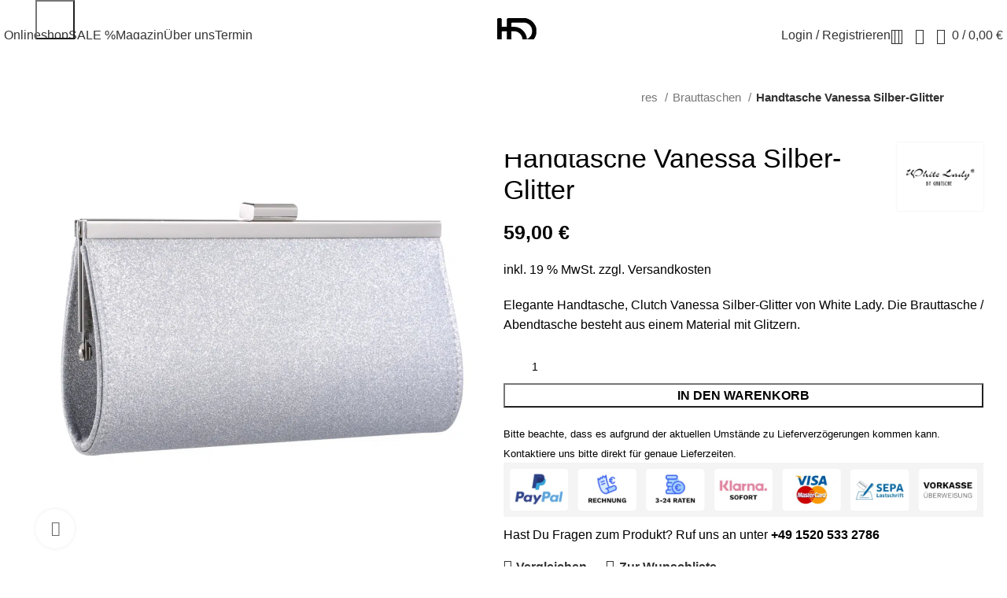

--- FILE ---
content_type: text/html; charset=UTF-8
request_url: https://bystep.de/produkt/handtasche-vanessa-silber-glitter/
body_size: 50263
content:
<!DOCTYPE html> <html lang="de"> <head><meta charset="UTF-8"><script>if(navigator.userAgent.match(/MSIE|Internet Explorer/i)||navigator.userAgent.match(/Trident\/7\..*?rv:11/i)){var href=document.location.href;if(!href.match(/[?&]nowprocket/)){if(href.indexOf("?")==-1){if(href.indexOf("#")==-1){document.location.href=href+"?nowprocket=1"}else{document.location.href=href.replace("#","?nowprocket=1#")}}else{if(href.indexOf("#")==-1){document.location.href=href+"&nowprocket=1"}else{document.location.href=href.replace("#","&nowprocket=1#")}}}}</script><script>(()=>{class RocketLazyLoadScripts{constructor(){this.v="2.0.4",this.userEvents=["keydown","keyup","mousedown","mouseup","mousemove","mouseover","mouseout","touchmove","touchstart","touchend","touchcancel","wheel","click","dblclick","input"],this.attributeEvents=["onblur","onclick","oncontextmenu","ondblclick","onfocus","onmousedown","onmouseenter","onmouseleave","onmousemove","onmouseout","onmouseover","onmouseup","onmousewheel","onscroll","onsubmit"]}async t(){this.i(),this.o(),/iP(ad|hone)/.test(navigator.userAgent)&&this.h(),this.u(),this.l(this),this.m(),this.k(this),this.p(this),this._(),await Promise.all([this.R(),this.L()]),this.lastBreath=Date.now(),this.S(this),this.P(),this.D(),this.O(),this.M(),await this.C(this.delayedScripts.normal),await this.C(this.delayedScripts.defer),await this.C(this.delayedScripts.async),await this.T(),await this.F(),await this.j(),await this.A(),window.dispatchEvent(new Event("rocket-allScriptsLoaded")),this.everythingLoaded=!0,this.lastTouchEnd&&await new Promise(t=>setTimeout(t,500-Date.now()+this.lastTouchEnd)),this.I(),this.H(),this.U(),this.W()}i(){this.CSPIssue=sessionStorage.getItem("rocketCSPIssue"),document.addEventListener("securitypolicyviolation",t=>{this.CSPIssue||"script-src-elem"!==t.violatedDirective||"data"!==t.blockedURI||(this.CSPIssue=!0,sessionStorage.setItem("rocketCSPIssue",!0))},{isRocket:!0})}o(){window.addEventListener("pageshow",t=>{this.persisted=t.persisted,this.realWindowLoadedFired=!0},{isRocket:!0}),window.addEventListener("pagehide",()=>{this.onFirstUserAction=null},{isRocket:!0})}h(){let t;function e(e){t=e}window.addEventListener("touchstart",e,{isRocket:!0}),window.addEventListener("touchend",function i(o){o.changedTouches[0]&&t.changedTouches[0]&&Math.abs(o.changedTouches[0].pageX-t.changedTouches[0].pageX)<10&&Math.abs(o.changedTouches[0].pageY-t.changedTouches[0].pageY)<10&&o.timeStamp-t.timeStamp<200&&(window.removeEventListener("touchstart",e,{isRocket:!0}),window.removeEventListener("touchend",i,{isRocket:!0}),"INPUT"===o.target.tagName&&"text"===o.target.type||(o.target.dispatchEvent(new TouchEvent("touchend",{target:o.target,bubbles:!0})),o.target.dispatchEvent(new MouseEvent("mouseover",{target:o.target,bubbles:!0})),o.target.dispatchEvent(new PointerEvent("click",{target:o.target,bubbles:!0,cancelable:!0,detail:1,clientX:o.changedTouches[0].clientX,clientY:o.changedTouches[0].clientY})),event.preventDefault()))},{isRocket:!0})}q(t){this.userActionTriggered||("mousemove"!==t.type||this.firstMousemoveIgnored?"keyup"===t.type||"mouseover"===t.type||"mouseout"===t.type||(this.userActionTriggered=!0,this.onFirstUserAction&&this.onFirstUserAction()):this.firstMousemoveIgnored=!0),"click"===t.type&&t.preventDefault(),t.stopPropagation(),t.stopImmediatePropagation(),"touchstart"===this.lastEvent&&"touchend"===t.type&&(this.lastTouchEnd=Date.now()),"click"===t.type&&(this.lastTouchEnd=0),this.lastEvent=t.type,t.composedPath&&t.composedPath()[0].getRootNode()instanceof ShadowRoot&&(t.rocketTarget=t.composedPath()[0]),this.savedUserEvents.push(t)}u(){this.savedUserEvents=[],this.userEventHandler=this.q.bind(this),this.userEvents.forEach(t=>window.addEventListener(t,this.userEventHandler,{passive:!1,isRocket:!0})),document.addEventListener("visibilitychange",this.userEventHandler,{isRocket:!0})}U(){this.userEvents.forEach(t=>window.removeEventListener(t,this.userEventHandler,{passive:!1,isRocket:!0})),document.removeEventListener("visibilitychange",this.userEventHandler,{isRocket:!0}),this.savedUserEvents.forEach(t=>{(t.rocketTarget||t.target).dispatchEvent(new window[t.constructor.name](t.type,t))})}m(){const t="return false",e=Array.from(this.attributeEvents,t=>"data-rocket-"+t),i="["+this.attributeEvents.join("],[")+"]",o="[data-rocket-"+this.attributeEvents.join("],[data-rocket-")+"]",s=(e,i,o)=>{o&&o!==t&&(e.setAttribute("data-rocket-"+i,o),e["rocket"+i]=new Function("event",o),e.setAttribute(i,t))};new MutationObserver(t=>{for(const n of t)"attributes"===n.type&&(n.attributeName.startsWith("data-rocket-")||this.everythingLoaded?n.attributeName.startsWith("data-rocket-")&&this.everythingLoaded&&this.N(n.target,n.attributeName.substring(12)):s(n.target,n.attributeName,n.target.getAttribute(n.attributeName))),"childList"===n.type&&n.addedNodes.forEach(t=>{if(t.nodeType===Node.ELEMENT_NODE)if(this.everythingLoaded)for(const i of[t,...t.querySelectorAll(o)])for(const t of i.getAttributeNames())e.includes(t)&&this.N(i,t.substring(12));else for(const e of[t,...t.querySelectorAll(i)])for(const t of e.getAttributeNames())this.attributeEvents.includes(t)&&s(e,t,e.getAttribute(t))})}).observe(document,{subtree:!0,childList:!0,attributeFilter:[...this.attributeEvents,...e]})}I(){this.attributeEvents.forEach(t=>{document.querySelectorAll("[data-rocket-"+t+"]").forEach(e=>{this.N(e,t)})})}N(t,e){const i=t.getAttribute("data-rocket-"+e);i&&(t.setAttribute(e,i),t.removeAttribute("data-rocket-"+e))}k(t){Object.defineProperty(HTMLElement.prototype,"onclick",{get(){return this.rocketonclick||null},set(e){this.rocketonclick=e,this.setAttribute(t.everythingLoaded?"onclick":"data-rocket-onclick","this.rocketonclick(event)")}})}S(t){function e(e,i){let o=e[i];e[i]=null,Object.defineProperty(e,i,{get:()=>o,set(s){t.everythingLoaded?o=s:e["rocket"+i]=o=s}})}e(document,"onreadystatechange"),e(window,"onload"),e(window,"onpageshow");try{Object.defineProperty(document,"readyState",{get:()=>t.rocketReadyState,set(e){t.rocketReadyState=e},configurable:!0}),document.readyState="loading"}catch(t){console.log("WPRocket DJE readyState conflict, bypassing")}}l(t){this.originalAddEventListener=EventTarget.prototype.addEventListener,this.originalRemoveEventListener=EventTarget.prototype.removeEventListener,this.savedEventListeners=[],EventTarget.prototype.addEventListener=function(e,i,o){o&&o.isRocket||!t.B(e,this)&&!t.userEvents.includes(e)||t.B(e,this)&&!t.userActionTriggered||e.startsWith("rocket-")||t.everythingLoaded?t.originalAddEventListener.call(this,e,i,o):(t.savedEventListeners.push({target:this,remove:!1,type:e,func:i,options:o}),"mouseenter"!==e&&"mouseleave"!==e||t.originalAddEventListener.call(this,e,t.savedUserEvents.push,o))},EventTarget.prototype.removeEventListener=function(e,i,o){o&&o.isRocket||!t.B(e,this)&&!t.userEvents.includes(e)||t.B(e,this)&&!t.userActionTriggered||e.startsWith("rocket-")||t.everythingLoaded?t.originalRemoveEventListener.call(this,e,i,o):t.savedEventListeners.push({target:this,remove:!0,type:e,func:i,options:o})}}J(t,e){this.savedEventListeners=this.savedEventListeners.filter(i=>{let o=i.type,s=i.target||window;return e!==o||t!==s||(this.B(o,s)&&(i.type="rocket-"+o),this.$(i),!1)})}H(){EventTarget.prototype.addEventListener=this.originalAddEventListener,EventTarget.prototype.removeEventListener=this.originalRemoveEventListener,this.savedEventListeners.forEach(t=>this.$(t))}$(t){t.remove?this.originalRemoveEventListener.call(t.target,t.type,t.func,t.options):this.originalAddEventListener.call(t.target,t.type,t.func,t.options)}p(t){let e;function i(e){return t.everythingLoaded?e:e.split(" ").map(t=>"load"===t||t.startsWith("load.")?"rocket-jquery-load":t).join(" ")}function o(o){function s(e){const s=o.fn[e];o.fn[e]=o.fn.init.prototype[e]=function(){return this[0]===window&&t.userActionTriggered&&("string"==typeof arguments[0]||arguments[0]instanceof String?arguments[0]=i(arguments[0]):"object"==typeof arguments[0]&&Object.keys(arguments[0]).forEach(t=>{const e=arguments[0][t];delete arguments[0][t],arguments[0][i(t)]=e})),s.apply(this,arguments),this}}if(o&&o.fn&&!t.allJQueries.includes(o)){const e={DOMContentLoaded:[],"rocket-DOMContentLoaded":[]};for(const t in e)document.addEventListener(t,()=>{e[t].forEach(t=>t())},{isRocket:!0});o.fn.ready=o.fn.init.prototype.ready=function(i){function s(){parseInt(o.fn.jquery)>2?setTimeout(()=>i.bind(document)(o)):i.bind(document)(o)}return"function"==typeof i&&(t.realDomReadyFired?!t.userActionTriggered||t.fauxDomReadyFired?s():e["rocket-DOMContentLoaded"].push(s):e.DOMContentLoaded.push(s)),o([])},s("on"),s("one"),s("off"),t.allJQueries.push(o)}e=o}t.allJQueries=[],o(window.jQuery),Object.defineProperty(window,"jQuery",{get:()=>e,set(t){o(t)}})}P(){const t=new Map;document.write=document.writeln=function(e){const i=document.currentScript,o=document.createRange(),s=i.parentElement;let n=t.get(i);void 0===n&&(n=i.nextSibling,t.set(i,n));const c=document.createDocumentFragment();o.setStart(c,0),c.appendChild(o.createContextualFragment(e)),s.insertBefore(c,n)}}async R(){return new Promise(t=>{this.userActionTriggered?t():this.onFirstUserAction=t})}async L(){return new Promise(t=>{document.addEventListener("DOMContentLoaded",()=>{this.realDomReadyFired=!0,t()},{isRocket:!0})})}async j(){return this.realWindowLoadedFired?Promise.resolve():new Promise(t=>{window.addEventListener("load",t,{isRocket:!0})})}M(){this.pendingScripts=[];this.scriptsMutationObserver=new MutationObserver(t=>{for(const e of t)e.addedNodes.forEach(t=>{"SCRIPT"!==t.tagName||t.noModule||t.isWPRocket||this.pendingScripts.push({script:t,promise:new Promise(e=>{const i=()=>{const i=this.pendingScripts.findIndex(e=>e.script===t);i>=0&&this.pendingScripts.splice(i,1),e()};t.addEventListener("load",i,{isRocket:!0}),t.addEventListener("error",i,{isRocket:!0}),setTimeout(i,1e3)})})})}),this.scriptsMutationObserver.observe(document,{childList:!0,subtree:!0})}async F(){await this.X(),this.pendingScripts.length?(await this.pendingScripts[0].promise,await this.F()):this.scriptsMutationObserver.disconnect()}D(){this.delayedScripts={normal:[],async:[],defer:[]},document.querySelectorAll("script[type$=rocketlazyloadscript]").forEach(t=>{t.hasAttribute("data-rocket-src")?t.hasAttribute("async")&&!1!==t.async?this.delayedScripts.async.push(t):t.hasAttribute("defer")&&!1!==t.defer||"module"===t.getAttribute("data-rocket-type")?this.delayedScripts.defer.push(t):this.delayedScripts.normal.push(t):this.delayedScripts.normal.push(t)})}async _(){await this.L();let t=[];document.querySelectorAll("script[type$=rocketlazyloadscript][data-rocket-src]").forEach(e=>{let i=e.getAttribute("data-rocket-src");if(i&&!i.startsWith("data:")){i.startsWith("//")&&(i=location.protocol+i);try{const o=new URL(i).origin;o!==location.origin&&t.push({src:o,crossOrigin:e.crossOrigin||"module"===e.getAttribute("data-rocket-type")})}catch(t){}}}),t=[...new Map(t.map(t=>[JSON.stringify(t),t])).values()],this.Y(t,"preconnect")}async G(t){if(await this.K(),!0!==t.noModule||!("noModule"in HTMLScriptElement.prototype))return new Promise(e=>{let i;function o(){(i||t).setAttribute("data-rocket-status","executed"),e()}try{if(navigator.userAgent.includes("Firefox/")||""===navigator.vendor||this.CSPIssue)i=document.createElement("script"),[...t.attributes].forEach(t=>{let e=t.nodeName;"type"!==e&&("data-rocket-type"===e&&(e="type"),"data-rocket-src"===e&&(e="src"),i.setAttribute(e,t.nodeValue))}),t.text&&(i.text=t.text),t.nonce&&(i.nonce=t.nonce),i.hasAttribute("src")?(i.addEventListener("load",o,{isRocket:!0}),i.addEventListener("error",()=>{i.setAttribute("data-rocket-status","failed-network"),e()},{isRocket:!0}),setTimeout(()=>{i.isConnected||e()},1)):(i.text=t.text,o()),i.isWPRocket=!0,t.parentNode.replaceChild(i,t);else{const i=t.getAttribute("data-rocket-type"),s=t.getAttribute("data-rocket-src");i?(t.type=i,t.removeAttribute("data-rocket-type")):t.removeAttribute("type"),t.addEventListener("load",o,{isRocket:!0}),t.addEventListener("error",i=>{this.CSPIssue&&i.target.src.startsWith("data:")?(console.log("WPRocket: CSP fallback activated"),t.removeAttribute("src"),this.G(t).then(e)):(t.setAttribute("data-rocket-status","failed-network"),e())},{isRocket:!0}),s?(t.fetchPriority="high",t.removeAttribute("data-rocket-src"),t.src=s):t.src="data:text/javascript;base64,"+window.btoa(unescape(encodeURIComponent(t.text)))}}catch(i){t.setAttribute("data-rocket-status","failed-transform"),e()}});t.setAttribute("data-rocket-status","skipped")}async C(t){const e=t.shift();return e?(e.isConnected&&await this.G(e),this.C(t)):Promise.resolve()}O(){this.Y([...this.delayedScripts.normal,...this.delayedScripts.defer,...this.delayedScripts.async],"preload")}Y(t,e){this.trash=this.trash||[];let i=!0;var o=document.createDocumentFragment();t.forEach(t=>{const s=t.getAttribute&&t.getAttribute("data-rocket-src")||t.src;if(s&&!s.startsWith("data:")){const n=document.createElement("link");n.href=s,n.rel=e,"preconnect"!==e&&(n.as="script",n.fetchPriority=i?"high":"low"),t.getAttribute&&"module"===t.getAttribute("data-rocket-type")&&(n.crossOrigin=!0),t.crossOrigin&&(n.crossOrigin=t.crossOrigin),t.integrity&&(n.integrity=t.integrity),t.nonce&&(n.nonce=t.nonce),o.appendChild(n),this.trash.push(n),i=!1}}),document.head.appendChild(o)}W(){this.trash.forEach(t=>t.remove())}async T(){try{document.readyState="interactive"}catch(t){}this.fauxDomReadyFired=!0;try{await this.K(),this.J(document,"readystatechange"),document.dispatchEvent(new Event("rocket-readystatechange")),await this.K(),document.rocketonreadystatechange&&document.rocketonreadystatechange(),await this.K(),this.J(document,"DOMContentLoaded"),document.dispatchEvent(new Event("rocket-DOMContentLoaded")),await this.K(),this.J(window,"DOMContentLoaded"),window.dispatchEvent(new Event("rocket-DOMContentLoaded"))}catch(t){console.error(t)}}async A(){try{document.readyState="complete"}catch(t){}try{await this.K(),this.J(document,"readystatechange"),document.dispatchEvent(new Event("rocket-readystatechange")),await this.K(),document.rocketonreadystatechange&&document.rocketonreadystatechange(),await this.K(),this.J(window,"load"),window.dispatchEvent(new Event("rocket-load")),await this.K(),window.rocketonload&&window.rocketonload(),await this.K(),this.allJQueries.forEach(t=>t(window).trigger("rocket-jquery-load")),await this.K(),this.J(window,"pageshow");const t=new Event("rocket-pageshow");t.persisted=this.persisted,window.dispatchEvent(t),await this.K(),window.rocketonpageshow&&window.rocketonpageshow({persisted:this.persisted})}catch(t){console.error(t)}}async K(){Date.now()-this.lastBreath>45&&(await this.X(),this.lastBreath=Date.now())}async X(){return document.hidden?new Promise(t=>setTimeout(t)):new Promise(t=>requestAnimationFrame(t))}B(t,e){return e===document&&"readystatechange"===t||(e===document&&"DOMContentLoaded"===t||(e===window&&"DOMContentLoaded"===t||(e===window&&"load"===t||e===window&&"pageshow"===t)))}static run(){(new RocketLazyLoadScripts).t()}}RocketLazyLoadScripts.run()})();</script>  <link rel="profile" href="https://gmpg.org/xfn/11"> <link rel="pingback" href="https://bystep.de/xmlrpc.php"> <!-- Google tag (gtag.js) --> <script type="rocketlazyloadscript" async data-rocket-src="https://www.googletagmanager.com/gtag/js?id=G-HXX2HNC0ZL">
		</script> <script type="rocketlazyloadscript">
		  window.dataLayer = window.dataLayer || [];
		  function gtag(){dataLayer.push(arguments);}
		  gtag('js', new Date());

		  gtag('config', 'G-HXX2HNC0ZL');
		</script> <!-- Google tag (gtag.js) --> <script type="rocketlazyloadscript" async data-rocket-src="https://www.googletagmanager.com/gtag/js?id=AW-385702200">
		</script> <script type="rocketlazyloadscript">
		  window.dataLayer = window.dataLayer || [];
		  function gtag(){dataLayer.push(arguments);}
		  gtag('js', new Date());

		  gtag('config', 'AW-385702200');
		</script> <!-- Google tag (gtag.js) event --> <script type="rocketlazyloadscript">
		  gtag('event', 'ads_conversion_Shopping_Cart_1', {
			// <event_parameters>
		  });
		</script> <script type="rocketlazyloadscript">!function(e,c){e[c]=e[c]+(e[c]&&" ")+"quform-js"}(document.documentElement,"className");</script><meta name='robots' content='index, follow, max-image-preview:large, max-snippet:-1, max-video-preview:-1'/> <title>Handtasche Vanessa Silber-Glitter online kaufen - ByStep</title> <meta name="description" content="Elegante Handtasche, Clutch Vanessa Silber-Glitter von White Lady. Die Brauttasche / Abendtasche besteht aus einem Glitzer-Material."/> <link rel="canonical" href="https://bystep.de/produkt/handtasche-vanessa-silber-glitter/"/> <meta property="og:locale" content="de_DE"/> <meta property="og:type" content="article"/> <meta property="og:title" content="Handtasche Vanessa Silber-Glitter online kaufen - ByStep"/> <meta property="og:description" content="Elegante Handtasche, Clutch Vanessa Silber-Glitter von White Lady. Die Brauttasche / Abendtasche besteht aus einem Glitzer-Material."/> <meta property="og:url" content="https://bystep.de/produkt/handtasche-vanessa-silber-glitter/"/> <meta property="og:site_name" content="ByStep"/> <meta property="article:publisher" content="https://www.facebook.com/bystep.de/"/> <meta property="article:modified_time" content="2021-04-12T12:11:44+00:00"/> <meta property="og:image" content="https://bystep.de/wp-content/uploads/2021/04/wl_vanessa_silber_1.png"/> <meta property="og:image:width" content="1200"/> <meta property="og:image:height" content="1200"/> <meta property="og:image:type" content="image/png"/> <meta name="twitter:card" content="summary_large_image"/> <meta name="twitter:site" content="@bystepde"/> <meta name="twitter:label1" content="Geschätzte Lesezeit"/> <meta name="twitter:data1" content="1 Minute"/> <script type="application/ld+json" class="yoast-schema-graph">{"@context":"https://schema.org","@graph":[{"@type":"WebPage","@id":"https://bystep.de/produkt/handtasche-vanessa-silber-glitter/","url":"https://bystep.de/produkt/handtasche-vanessa-silber-glitter/","name":"Handtasche Vanessa Silber-Glitter online kaufen - ByStep","isPartOf":{"@id":"https://bystep.de/#website"},"primaryImageOfPage":{"@id":"https://bystep.de/produkt/handtasche-vanessa-silber-glitter/#primaryimage"},"image":{"@id":"https://bystep.de/produkt/handtasche-vanessa-silber-glitter/#primaryimage"},"thumbnailUrl":"https://bystep.de/wp-content/uploads/2021/04/wl_vanessa_silber_1.png","datePublished":"2021-04-12T12:08:47+00:00","dateModified":"2021-04-12T12:11:44+00:00","description":"Elegante Handtasche, Clutch Vanessa Silber-Glitter von White Lady. Die Brauttasche / Abendtasche besteht aus einem Glitzer-Material.","breadcrumb":{"@id":"https://bystep.de/produkt/handtasche-vanessa-silber-glitter/#breadcrumb"},"inLanguage":"de","potentialAction":[{"@type":"ReadAction","target":["https://bystep.de/produkt/handtasche-vanessa-silber-glitter/"]}]},{"@type":"ImageObject","inLanguage":"de","@id":"https://bystep.de/produkt/handtasche-vanessa-silber-glitter/#primaryimage","url":"https://bystep.de/wp-content/uploads/2021/04/wl_vanessa_silber_1.png","contentUrl":"https://bystep.de/wp-content/uploads/2021/04/wl_vanessa_silber_1.png","width":1200,"height":1200},{"@type":"BreadcrumbList","@id":"https://bystep.de/produkt/handtasche-vanessa-silber-glitter/#breadcrumb","itemListElement":[{"@type":"ListItem","position":1,"name":"Startseite","item":"https://bystep.de/"},{"@type":"ListItem","position":2,"name":"Onlineshop","item":"https://bystep.de/shop/"},{"@type":"ListItem","position":3,"name":"Handtasche Vanessa Silber-Glitter"}]},{"@type":"WebSite","@id":"https://bystep.de/#website","url":"https://bystep.de/","name":"ByStep","description":"Brautschuhe, Accessoires online kaufen","publisher":{"@id":"https://bystep.de/#organization"},"potentialAction":[{"@type":"SearchAction","target":{"@type":"EntryPoint","urlTemplate":"https://bystep.de/?s={search_term_string}"},"query-input":{"@type":"PropertyValueSpecification","valueRequired":true,"valueName":"search_term_string"}}],"inLanguage":"de"},{"@type":"Organization","@id":"https://bystep.de/#organization","name":"ByStep","url":"https://bystep.de/","logo":{"@type":"ImageObject","inLanguage":"de","@id":"https://bystep.de/#/schema/logo/image/","url":"https://bystep.de/wp-content/uploads/2023/02/mini-logo_black.svg","contentUrl":"https://bystep.de/wp-content/uploads/2023/02/mini-logo_black.svg","width":231,"height":202,"caption":"ByStep"},"image":{"@id":"https://bystep.de/#/schema/logo/image/"},"sameAs":["https://www.facebook.com/bystep.de/","https://x.com/bystepde","https://www.instagram.com/bystep.de/","https://www.youtube.com/channel/UCojKIoxJ-SyheqKrmhx-Mbg","https://www.pinterest.de/bystepde/","https://wa.me/message/DE7MELBXFBC7E1","https://www.tiktok.com/@bystep.de"]}]}</script> <link rel='dns-prefetch' href='//www.googletagmanager.com'/> <style id='wp-img-auto-sizes-contain-inline-css' type='text/css'> img:is([sizes=auto i],[sizes^="auto," i]){contain-intrinsic-size:3000px 1500px} /*# sourceURL=wp-img-auto-sizes-contain-inline-css */ </style> <link data-minify="1" rel='stylesheet' id='delivery-fields-datepicker-css' href='https://bystep.de/wp-content/cache/min/1/wp-content/plugins/order-delivery-date-and-time/block/assets/dist/delivery-fields-frontend.css?ver=1766858446' type='text/css' media='all'/> <style id='wp-block-library-inline-css' type='text/css'> :root{--wp-block-synced-color:#7a00df;--wp-block-synced-color--rgb:122,0,223;--wp-bound-block-color:var(--wp-block-synced-color);--wp-editor-canvas-background:#ddd;--wp-admin-theme-color:#007cba;--wp-admin-theme-color--rgb:0,124,186;--wp-admin-theme-color-darker-10:#006ba1;--wp-admin-theme-color-darker-10--rgb:0,107,160.5;--wp-admin-theme-color-darker-20:#005a87;--wp-admin-theme-color-darker-20--rgb:0,90,135;--wp-admin-border-width-focus:2px}@media (min-resolution:192dpi){:root{--wp-admin-border-width-focus:1.5px}}.wp-element-button{cursor:pointer}:root .has-very-light-gray-background-color{background-color:#eee}:root .has-very-dark-gray-background-color{background-color:#313131}:root .has-very-light-gray-color{color:#eee}:root .has-very-dark-gray-color{color:#313131}:root .has-vivid-green-cyan-to-vivid-cyan-blue-gradient-background{background:linear-gradient(135deg,#00d084,#0693e3)}:root .has-purple-crush-gradient-background{background:linear-gradient(135deg,#34e2e4,#4721fb 50%,#ab1dfe)}:root .has-hazy-dawn-gradient-background{background:linear-gradient(135deg,#faaca8,#dad0ec)}:root .has-subdued-olive-gradient-background{background:linear-gradient(135deg,#fafae1,#67a671)}:root .has-atomic-cream-gradient-background{background:linear-gradient(135deg,#fdd79a,#004a59)}:root .has-nightshade-gradient-background{background:linear-gradient(135deg,#330968,#31cdcf)}:root .has-midnight-gradient-background{background:linear-gradient(135deg,#020381,#2874fc)}:root{--wp--preset--font-size--normal:16px;--wp--preset--font-size--huge:42px}.has-regular-font-size{font-size:1em}.has-larger-font-size{font-size:2.625em}.has-normal-font-size{font-size:var(--wp--preset--font-size--normal)}.has-huge-font-size{font-size:var(--wp--preset--font-size--huge)}.has-text-align-center{text-align:center}.has-text-align-left{text-align:left}.has-text-align-right{text-align:right}.has-fit-text{white-space:nowrap!important}#end-resizable-editor-section{display:none}.aligncenter{clear:both}.items-justified-left{justify-content:flex-start}.items-justified-center{justify-content:center}.items-justified-right{justify-content:flex-end}.items-justified-space-between{justify-content:space-between}.screen-reader-text{border:0;clip-path:inset(50%);height:1px;margin:-1px;overflow:hidden;padding:0;position:absolute;width:1px;word-wrap:normal!important}.screen-reader-text:focus{background-color:#ddd;clip-path:none;color:#444;display:block;font-size:1em;height:auto;left:5px;line-height:normal;padding:15px 23px 14px;text-decoration:none;top:5px;width:auto;z-index:100000}html :where(.has-border-color){border-style:solid}html :where([style*=border-top-color]){border-top-style:solid}html :where([style*=border-right-color]){border-right-style:solid}html :where([style*=border-bottom-color]){border-bottom-style:solid}html :where([style*=border-left-color]){border-left-style:solid}html :where([style*=border-width]){border-style:solid}html :where([style*=border-top-width]){border-top-style:solid}html :where([style*=border-right-width]){border-right-style:solid}html :where([style*=border-bottom-width]){border-bottom-style:solid}html :where([style*=border-left-width]){border-left-style:solid}html :where(img[class*=wp-image-]){height:auto;max-width:100%}:where(figure){margin:0 0 1em}html :where(.is-position-sticky){--wp-admin--admin-bar--position-offset:var(--wp-admin--admin-bar--height,0px)}@media screen and (max-width:600px){html :where(.is-position-sticky){--wp-admin--admin-bar--position-offset:0px}}  /*# sourceURL=wp-block-library-inline-css */ </style><link data-minify="1" rel='stylesheet' id='wc-blocks-style-css' href='https://bystep.de/wp-content/cache/min/1/wp-content/plugins/woocommerce/assets/client/blocks/wc-blocks.css?ver=1766858446' type='text/css' media='all' />
<style id='global-styles-inline-css' type='text/css'>
:root{--wp--preset--aspect-ratio--square: 1;--wp--preset--aspect-ratio--4-3: 4/3;--wp--preset--aspect-ratio--3-4: 3/4;--wp--preset--aspect-ratio--3-2: 3/2;--wp--preset--aspect-ratio--2-3: 2/3;--wp--preset--aspect-ratio--16-9: 16/9;--wp--preset--aspect-ratio--9-16: 9/16;--wp--preset--color--black: #000000;--wp--preset--color--cyan-bluish-gray: #abb8c3;--wp--preset--color--white: #ffffff;--wp--preset--color--pale-pink: #f78da7;--wp--preset--color--vivid-red: #cf2e2e;--wp--preset--color--luminous-vivid-orange: #ff6900;--wp--preset--color--luminous-vivid-amber: #fcb900;--wp--preset--color--light-green-cyan: #7bdcb5;--wp--preset--color--vivid-green-cyan: #00d084;--wp--preset--color--pale-cyan-blue: #8ed1fc;--wp--preset--color--vivid-cyan-blue: #0693e3;--wp--preset--color--vivid-purple: #9b51e0;--wp--preset--gradient--vivid-cyan-blue-to-vivid-purple: linear-gradient(135deg,rgb(6,147,227) 0%,rgb(155,81,224) 100%);--wp--preset--gradient--light-green-cyan-to-vivid-green-cyan: linear-gradient(135deg,rgb(122,220,180) 0%,rgb(0,208,130) 100%);--wp--preset--gradient--luminous-vivid-amber-to-luminous-vivid-orange: linear-gradient(135deg,rgb(252,185,0) 0%,rgb(255,105,0) 100%);--wp--preset--gradient--luminous-vivid-orange-to-vivid-red: linear-gradient(135deg,rgb(255,105,0) 0%,rgb(207,46,46) 100%);--wp--preset--gradient--very-light-gray-to-cyan-bluish-gray: linear-gradient(135deg,rgb(238,238,238) 0%,rgb(169,184,195) 100%);--wp--preset--gradient--cool-to-warm-spectrum: linear-gradient(135deg,rgb(74,234,220) 0%,rgb(151,120,209) 20%,rgb(207,42,186) 40%,rgb(238,44,130) 60%,rgb(251,105,98) 80%,rgb(254,248,76) 100%);--wp--preset--gradient--blush-light-purple: linear-gradient(135deg,rgb(255,206,236) 0%,rgb(152,150,240) 100%);--wp--preset--gradient--blush-bordeaux: linear-gradient(135deg,rgb(254,205,165) 0%,rgb(254,45,45) 50%,rgb(107,0,62) 100%);--wp--preset--gradient--luminous-dusk: linear-gradient(135deg,rgb(255,203,112) 0%,rgb(199,81,192) 50%,rgb(65,88,208) 100%);--wp--preset--gradient--pale-ocean: linear-gradient(135deg,rgb(255,245,203) 0%,rgb(182,227,212) 50%,rgb(51,167,181) 100%);--wp--preset--gradient--electric-grass: linear-gradient(135deg,rgb(202,248,128) 0%,rgb(113,206,126) 100%);--wp--preset--gradient--midnight: linear-gradient(135deg,rgb(2,3,129) 0%,rgb(40,116,252) 100%);--wp--preset--font-size--small: 13px;--wp--preset--font-size--medium: 20px;--wp--preset--font-size--large: 36px;--wp--preset--font-size--x-large: 42px;--wp--preset--font-family--inter: "Inter", sans-serif;--wp--preset--font-family--cardo: Cardo;--wp--preset--spacing--20: 0.44rem;--wp--preset--spacing--30: 0.67rem;--wp--preset--spacing--40: 1rem;--wp--preset--spacing--50: 1.5rem;--wp--preset--spacing--60: 2.25rem;--wp--preset--spacing--70: 3.38rem;--wp--preset--spacing--80: 5.06rem;--wp--preset--shadow--natural: 6px 6px 9px rgba(0, 0, 0, 0.2);--wp--preset--shadow--deep: 12px 12px 50px rgba(0, 0, 0, 0.4);--wp--preset--shadow--sharp: 6px 6px 0px rgba(0, 0, 0, 0.2);--wp--preset--shadow--outlined: 6px 6px 0px -3px rgb(255, 255, 255), 6px 6px rgb(0, 0, 0);--wp--preset--shadow--crisp: 6px 6px 0px rgb(0, 0, 0);}:where(.is-layout-flex){gap: 0.5em;}:where(.is-layout-grid){gap: 0.5em;}body .is-layout-flex{display: flex;}.is-layout-flex{flex-wrap: wrap;align-items: center;}.is-layout-flex > :is(*, div){margin: 0;}body .is-layout-grid{display: grid;}.is-layout-grid > :is(*, div){margin: 0;}:where(.wp-block-columns.is-layout-flex){gap: 2em;}:where(.wp-block-columns.is-layout-grid){gap: 2em;}:where(.wp-block-post-template.is-layout-flex){gap: 1.25em;}:where(.wp-block-post-template.is-layout-grid){gap: 1.25em;}.has-black-color{color: var(--wp--preset--color--black) !important;}.has-cyan-bluish-gray-color{color: var(--wp--preset--color--cyan-bluish-gray) !important;}.has-white-color{color: var(--wp--preset--color--white) !important;}.has-pale-pink-color{color: var(--wp--preset--color--pale-pink) !important;}.has-vivid-red-color{color: var(--wp--preset--color--vivid-red) !important;}.has-luminous-vivid-orange-color{color: var(--wp--preset--color--luminous-vivid-orange) !important;}.has-luminous-vivid-amber-color{color: var(--wp--preset--color--luminous-vivid-amber) !important;}.has-light-green-cyan-color{color: var(--wp--preset--color--light-green-cyan) !important;}.has-vivid-green-cyan-color{color: var(--wp--preset--color--vivid-green-cyan) !important;}.has-pale-cyan-blue-color{color: var(--wp--preset--color--pale-cyan-blue) !important;}.has-vivid-cyan-blue-color{color: var(--wp--preset--color--vivid-cyan-blue) !important;}.has-vivid-purple-color{color: var(--wp--preset--color--vivid-purple) !important;}.has-black-background-color{background-color: var(--wp--preset--color--black) !important;}.has-cyan-bluish-gray-background-color{background-color: var(--wp--preset--color--cyan-bluish-gray) !important;}.has-white-background-color{background-color: var(--wp--preset--color--white) !important;}.has-pale-pink-background-color{background-color: var(--wp--preset--color--pale-pink) !important;}.has-vivid-red-background-color{background-color: var(--wp--preset--color--vivid-red) !important;}.has-luminous-vivid-orange-background-color{background-color: var(--wp--preset--color--luminous-vivid-orange) !important;}.has-luminous-vivid-amber-background-color{background-color: var(--wp--preset--color--luminous-vivid-amber) !important;}.has-light-green-cyan-background-color{background-color: var(--wp--preset--color--light-green-cyan) !important;}.has-vivid-green-cyan-background-color{background-color: var(--wp--preset--color--vivid-green-cyan) !important;}.has-pale-cyan-blue-background-color{background-color: var(--wp--preset--color--pale-cyan-blue) !important;}.has-vivid-cyan-blue-background-color{background-color: var(--wp--preset--color--vivid-cyan-blue) !important;}.has-vivid-purple-background-color{background-color: var(--wp--preset--color--vivid-purple) !important;}.has-black-border-color{border-color: var(--wp--preset--color--black) !important;}.has-cyan-bluish-gray-border-color{border-color: var(--wp--preset--color--cyan-bluish-gray) !important;}.has-white-border-color{border-color: var(--wp--preset--color--white) !important;}.has-pale-pink-border-color{border-color: var(--wp--preset--color--pale-pink) !important;}.has-vivid-red-border-color{border-color: var(--wp--preset--color--vivid-red) !important;}.has-luminous-vivid-orange-border-color{border-color: var(--wp--preset--color--luminous-vivid-orange) !important;}.has-luminous-vivid-amber-border-color{border-color: var(--wp--preset--color--luminous-vivid-amber) !important;}.has-light-green-cyan-border-color{border-color: var(--wp--preset--color--light-green-cyan) !important;}.has-vivid-green-cyan-border-color{border-color: var(--wp--preset--color--vivid-green-cyan) !important;}.has-pale-cyan-blue-border-color{border-color: var(--wp--preset--color--pale-cyan-blue) !important;}.has-vivid-cyan-blue-border-color{border-color: var(--wp--preset--color--vivid-cyan-blue) !important;}.has-vivid-purple-border-color{border-color: var(--wp--preset--color--vivid-purple) !important;}.has-vivid-cyan-blue-to-vivid-purple-gradient-background{background: var(--wp--preset--gradient--vivid-cyan-blue-to-vivid-purple) !important;}.has-light-green-cyan-to-vivid-green-cyan-gradient-background{background: var(--wp--preset--gradient--light-green-cyan-to-vivid-green-cyan) !important;}.has-luminous-vivid-amber-to-luminous-vivid-orange-gradient-background{background: var(--wp--preset--gradient--luminous-vivid-amber-to-luminous-vivid-orange) !important;}.has-luminous-vivid-orange-to-vivid-red-gradient-background{background: var(--wp--preset--gradient--luminous-vivid-orange-to-vivid-red) !important;}.has-very-light-gray-to-cyan-bluish-gray-gradient-background{background: var(--wp--preset--gradient--very-light-gray-to-cyan-bluish-gray) !important;}.has-cool-to-warm-spectrum-gradient-background{background: var(--wp--preset--gradient--cool-to-warm-spectrum) !important;}.has-blush-light-purple-gradient-background{background: var(--wp--preset--gradient--blush-light-purple) !important;}.has-blush-bordeaux-gradient-background{background: var(--wp--preset--gradient--blush-bordeaux) !important;}.has-luminous-dusk-gradient-background{background: var(--wp--preset--gradient--luminous-dusk) !important;}.has-pale-ocean-gradient-background{background: var(--wp--preset--gradient--pale-ocean) !important;}.has-electric-grass-gradient-background{background: var(--wp--preset--gradient--electric-grass) !important;}.has-midnight-gradient-background{background: var(--wp--preset--gradient--midnight) !important;}.has-small-font-size{font-size: var(--wp--preset--font-size--small) !important;}.has-medium-font-size{font-size: var(--wp--preset--font-size--medium) !important;}.has-large-font-size{font-size: var(--wp--preset--font-size--large) !important;}.has-x-large-font-size{font-size: var(--wp--preset--font-size--x-large) !important;}
/*# sourceURL=global-styles-inline-css */
</style>
 <style id='classic-theme-styles-inline-css' type='text/css'> /*! This file is auto-generated */ .wp-block-button__link{color:#fff;background-color:#32373c;border-radius:9999px;box-shadow:none;text-decoration:none;padding:calc(.667em + 2px) calc(1.333em + 2px);font-size:1.125em}.wp-block-file__button{background:#32373c;color:#fff;text-decoration:none} /*# sourceURL=/wp-includes/css/classic-themes.min.css */ </style> <link rel='stylesheet' id='profiler-what-slowing-down-css' href='https://bystep.de/wp-content/plugins/profiler-what-slowing-down/public/css/which-plugin-slowing-down-public.css' type='text/css' media='all'/> <link data-minify="1" rel='stylesheet' id='click-order-chat-css' href='https://bystep.de/wp-content/cache/min/1/wp-content/plugins/wayra-click-to-order-or-chat/public/css/click-order-chat-public.css?ver=1766858446' type='text/css' media='all'/> <link data-minify="1" rel='stylesheet' id='woo-product-category-discount-css' href='https://bystep.de/wp-content/cache/min/1/wp-content/plugins/woo-product-category-discount/public/css/woo-product-category-discount-public.css?ver=1766858446' type='text/css' media='all'/> <style id='woocommerce-inline-inline-css' type='text/css'> .woocommerce form .form-row .required { visibility: visible; } /*# sourceURL=woocommerce-inline-inline-css */ </style> <link data-minify="1" rel='stylesheet' id='quform-css' href='https://bystep.de/wp-content/cache/min/1/wp-content/plugins/quform/cache/quform.css?ver=1766858446' type='text/css' media='all'/> <link data-minify="1" rel='stylesheet' id='gateway-css' href='https://bystep.de/wp-content/cache/min/1/wp-content/plugins/woocommerce-paypal-payments/modules/ppcp-button/assets/css/gateway.css?ver=1766858446' type='text/css' media='all'/> <link data-minify="1" rel='stylesheet' id='woocommerce-gzd-layout-css' href='https://bystep.de/wp-content/cache/min/1/wp-content/plugins/woocommerce-germanized/build/static/layout-styles.css?ver=1766858446' type='text/css' media='all'/> <style id='woocommerce-gzd-layout-inline-css' type='text/css'> .woocommerce-checkout .shop_table { background-color: #eeeeee; } .product p.deposit-packaging-type { font-size: 1.2em !important; } p.woocommerce-shipping-destination { display: none; } .wc-gzd-nutri-score-value-a { background: url(https://bystep.de/wp-content/plugins/woocommerce-germanized/assets/images/nutri-score-a.svg) no-repeat; } .wc-gzd-nutri-score-value-b { background: url(https://bystep.de/wp-content/plugins/woocommerce-germanized/assets/images/nutri-score-b.svg) no-repeat; } .wc-gzd-nutri-score-value-c { background: url(https://bystep.de/wp-content/plugins/woocommerce-germanized/assets/images/nutri-score-c.svg) no-repeat; } .wc-gzd-nutri-score-value-d { background: url(https://bystep.de/wp-content/plugins/woocommerce-germanized/assets/images/nutri-score-d.svg) no-repeat; } .wc-gzd-nutri-score-value-e { background: url(https://bystep.de/wp-content/plugins/woocommerce-germanized/assets/images/nutri-score-e.svg) no-repeat; } /*# sourceURL=woocommerce-gzd-layout-inline-css */ </style> <link data-minify="1" rel='stylesheet' id='js_composer_front-css' href='https://bystep.de/wp-content/cache/min/1/wp-content/plugins/js_composer/assets/css/js_composer.min.css?ver=1766858446' type='text/css' media='all'/> <link rel='stylesheet' id='bootstrap-css' href='https://bystep.de/wp-content/themes/woodmart/css/bootstrap-light.min.css' type='text/css' media='all'/> <link rel='stylesheet' id='woodmart-style-css' href='https://bystep.de/wp-content/themes/woodmart/css/parts/base.min.css' type='text/css' media='all'/> <link rel='stylesheet' id='wd-widget-wd-recent-posts-css' href='https://bystep.de/wp-content/themes/woodmart/css/parts/widget-wd-recent-posts.min.css' type='text/css' media='all'/> <link rel='stylesheet' id='wd-widget-nav-css' href='https://bystep.de/wp-content/themes/woodmart/css/parts/widget-nav.min.css' type='text/css' media='all'/> <link rel='stylesheet' id='wd-widget-wd-layered-nav-css' href='https://bystep.de/wp-content/themes/woodmart/css/parts/woo-widget-wd-layered-nav.min.css' type='text/css' media='all'/> <link rel='stylesheet' id='wd-woo-mod-swatches-base-css' href='https://bystep.de/wp-content/themes/woodmart/css/parts/woo-mod-swatches-base.min.css' type='text/css' media='all'/> <link rel='stylesheet' id='wd-woo-mod-swatches-filter-css' href='https://bystep.de/wp-content/themes/woodmart/css/parts/woo-mod-swatches-filter.min.css' type='text/css' media='all'/> <link rel='stylesheet' id='wd-widget-product-cat-css' href='https://bystep.de/wp-content/themes/woodmart/css/parts/woo-widget-product-cat.min.css' type='text/css' media='all'/> <link rel='stylesheet' id='wd-widget-product-list-css' href='https://bystep.de/wp-content/themes/woodmart/css/parts/woo-widget-product-list.min.css' type='text/css' media='all'/> <link rel='stylesheet' id='wd-widget-slider-price-filter-css' href='https://bystep.de/wp-content/themes/woodmart/css/parts/woo-widget-slider-price-filter.min.css' type='text/css' media='all'/> <link rel='stylesheet' id='wd-lazy-loading-css' href='https://bystep.de/wp-content/themes/woodmart/css/parts/opt-lazy-load.min.css' type='text/css' media='all'/> <link rel='stylesheet' id='wd-wp-gutenberg-css' href='https://bystep.de/wp-content/themes/woodmart/css/parts/wp-gutenberg.min.css' type='text/css' media='all'/> <link rel='stylesheet' id='wd-wpcf7-css' href='https://bystep.de/wp-content/themes/woodmart/css/parts/int-wpcf7.min.css' type='text/css' media='all'/> <link rel='stylesheet' id='wd-woo-germanized-css' href='https://bystep.de/wp-content/themes/woodmart/css/parts/int-woo-germanized.min.css' type='text/css' media='all'/> <link rel='stylesheet' id='wd-woo-klarna-css' href='https://bystep.de/wp-content/themes/woodmart/css/parts/int-woo-klarna.min.css' type='text/css' media='all'/> <link rel='stylesheet' id='wd-woo-paypal-payments-css' href='https://bystep.de/wp-content/themes/woodmart/css/parts/int-woo-paypal-payments.min.css' type='text/css' media='all'/> <link rel='stylesheet' id='wd-wpbakery-base-css' href='https://bystep.de/wp-content/themes/woodmart/css/parts/int-wpb-base.min.css' type='text/css' media='all'/> <link rel='stylesheet' id='wd-wpbakery-base-deprecated-css' href='https://bystep.de/wp-content/themes/woodmart/css/parts/int-wpb-base-deprecated.min.css' type='text/css' media='all'/> <link rel='stylesheet' id='wd-notices-fixed-css' href='https://bystep.de/wp-content/themes/woodmart/css/parts/woo-opt-sticky-notices.min.css' type='text/css' media='all'/> <link rel='stylesheet' id='wd-woocommerce-base-css' href='https://bystep.de/wp-content/themes/woodmart/css/parts/woocommerce-base.min.css' type='text/css' media='all'/> <link rel='stylesheet' id='wd-mod-star-rating-css' href='https://bystep.de/wp-content/themes/woodmart/css/parts/mod-star-rating.min.css' type='text/css' media='all'/> <link rel='stylesheet' id='wd-woo-el-track-order-css' href='https://bystep.de/wp-content/themes/woodmart/css/parts/woo-el-track-order.min.css' type='text/css' media='all'/> <link rel='stylesheet' id='wd-woocommerce-block-notices-css' href='https://bystep.de/wp-content/themes/woodmart/css/parts/woo-mod-block-notices.min.css' type='text/css' media='all'/> <link rel='stylesheet' id='wd-woo-gutenberg-css' href='https://bystep.de/wp-content/themes/woodmart/css/parts/woo-gutenberg.min.css' type='text/css' media='all'/> <link rel='stylesheet' id='wd-woo-mod-quantity-css' href='https://bystep.de/wp-content/themes/woodmart/css/parts/woo-mod-quantity.min.css' type='text/css' media='all'/> <link rel='stylesheet' id='wd-woo-single-prod-el-base-css' href='https://bystep.de/wp-content/themes/woodmart/css/parts/woo-single-prod-el-base.min.css' type='text/css' media='all'/> <link rel='stylesheet' id='wd-woo-mod-stock-status-css' href='https://bystep.de/wp-content/themes/woodmart/css/parts/woo-mod-stock-status.min.css' type='text/css' media='all'/> <link rel='stylesheet' id='wd-woo-mod-shop-attributes-css' href='https://bystep.de/wp-content/themes/woodmart/css/parts/woo-mod-shop-attributes.min.css' type='text/css' media='all'/> <link rel='stylesheet' id='wd-opt-carousel-disable-css' href='https://bystep.de/wp-content/themes/woodmart/css/parts/opt-carousel-disable.min.css' type='text/css' media='all'/> <link rel='stylesheet' id='wd-header-base-css' href='https://bystep.de/wp-content/themes/woodmart/css/parts/header-base.min.css' type='text/css' media='all'/> <link rel='stylesheet' id='wd-mod-tools-css' href='https://bystep.de/wp-content/themes/woodmart/css/parts/mod-tools.min.css' type='text/css' media='all'/> <link rel='stylesheet' id='wd-header-elements-base-css' href='https://bystep.de/wp-content/themes/woodmart/css/parts/header-el-base.min.css' type='text/css' media='all'/> <link rel='stylesheet' id='wd-header-mobile-nav-dropdown-css' href='https://bystep.de/wp-content/themes/woodmart/css/parts/header-el-mobile-nav-dropdown.min.css' type='text/css' media='all'/> <link rel='stylesheet' id='wd-header-cart-side-css' href='https://bystep.de/wp-content/themes/woodmart/css/parts/header-el-cart-side.min.css' type='text/css' media='all'/> <link rel='stylesheet' id='wd-header-cart-css' href='https://bystep.de/wp-content/themes/woodmart/css/parts/header-el-cart.min.css' type='text/css' media='all'/> <link rel='stylesheet' id='wd-widget-shopping-cart-css' href='https://bystep.de/wp-content/themes/woodmart/css/parts/woo-widget-shopping-cart.min.css' type='text/css' media='all'/> <link rel='stylesheet' id='wd-page-title-css' href='https://bystep.de/wp-content/themes/woodmart/css/parts/page-title.min.css' type='text/css' media='all'/> <link rel='stylesheet' id='wd-woo-single-prod-predefined-css' href='https://bystep.de/wp-content/themes/woodmart/css/parts/woo-single-prod-predefined.min.css' type='text/css' media='all'/> <link rel='stylesheet' id='wd-woo-single-prod-and-quick-view-predefined-css' href='https://bystep.de/wp-content/themes/woodmart/css/parts/woo-single-prod-and-quick-view-predefined.min.css' type='text/css' media='all'/> <link rel='stylesheet' id='wd-woo-single-prod-el-tabs-predefined-css' href='https://bystep.de/wp-content/themes/woodmart/css/parts/woo-single-prod-el-tabs-predefined.min.css' type='text/css' media='all'/> <link rel='stylesheet' id='wd-woo-single-prod-opt-base-css' href='https://bystep.de/wp-content/themes/woodmart/css/parts/woo-single-prod-opt-base.min.css' type='text/css' media='all'/> <link rel='stylesheet' id='wd-photoswipe-css' href='https://bystep.de/wp-content/themes/woodmart/css/parts/lib-photoswipe.min.css' type='text/css' media='all'/> <link rel='stylesheet' id='wd-woo-single-prod-el-gallery-css' href='https://bystep.de/wp-content/themes/woodmart/css/parts/woo-single-prod-el-gallery.min.css' type='text/css' media='all'/> <link rel='stylesheet' id='wd-woo-single-prod-el-gallery-opt-thumb-grid-lg-css' href='https://bystep.de/wp-content/themes/woodmart/css/parts/woo-single-prod-el-gallery-opt-thumb-grid.min.css' type='text/css' media='(min-width: 1025px)'/> <link rel='stylesheet' id='wd-swiper-css' href='https://bystep.de/wp-content/themes/woodmart/css/parts/lib-swiper.min.css' type='text/css' media='all'/> <link rel='stylesheet' id='wd-swiper-arrows-css' href='https://bystep.de/wp-content/themes/woodmart/css/parts/lib-swiper-arrows.min.css' type='text/css' media='all'/> <link rel='stylesheet' id='wd-woo-single-prod-el-navigation-css' href='https://bystep.de/wp-content/themes/woodmart/css/parts/woo-single-prod-el-navigation.min.css' type='text/css' media='all'/> <link rel='stylesheet' id='wd-tabs-css' href='https://bystep.de/wp-content/themes/woodmart/css/parts/el-tabs.min.css' type='text/css' media='all'/> <link rel='stylesheet' id='wd-woo-single-prod-el-tabs-opt-layout-tabs-css' href='https://bystep.de/wp-content/themes/woodmart/css/parts/woo-single-prod-el-tabs-opt-layout-tabs.min.css' type='text/css' media='all'/> <link rel='stylesheet' id='wd-accordion-css' href='https://bystep.de/wp-content/themes/woodmart/css/parts/el-accordion.min.css' type='text/css' media='all'/> <link rel='stylesheet' id='wd-woo-single-prod-el-reviews-css' href='https://bystep.de/wp-content/themes/woodmart/css/parts/woo-single-prod-el-reviews.min.css' type='text/css' media='all'/> <link rel='stylesheet' id='wd-woo-single-prod-el-reviews-style-1-css' href='https://bystep.de/wp-content/themes/woodmart/css/parts/woo-single-prod-el-reviews-style-1.min.css' type='text/css' media='all'/> <link rel='stylesheet' id='wd-info-box-css' href='https://bystep.de/wp-content/themes/woodmart/css/parts/el-info-box.min.css' type='text/css' media='all'/> <link rel='stylesheet' id='wd-info-box-btn-hover-css' href='https://bystep.de/wp-content/themes/woodmart/css/parts/el-info-box-btn-hover.min.css' type='text/css' media='all'/> <link rel='stylesheet' id='wd-mod-comments-css' href='https://bystep.de/wp-content/themes/woodmart/css/parts/mod-comments.min.css' type='text/css' media='all'/> <link rel='stylesheet' id='wd-social-icons-css' href='https://bystep.de/wp-content/themes/woodmart/css/parts/el-social-icons.min.css' type='text/css' media='all'/> <link rel='stylesheet' id='wd-product-loop-css' href='https://bystep.de/wp-content/themes/woodmart/css/parts/woo-product-loop.min.css' type='text/css' media='all'/> <link rel='stylesheet' id='wd-product-loop-quick-css' href='https://bystep.de/wp-content/themes/woodmart/css/parts/woo-product-loop-quick.min.css' type='text/css' media='all'/> <link rel='stylesheet' id='wd-woo-mod-add-btn-replace-css' href='https://bystep.de/wp-content/themes/woodmart/css/parts/woo-mod-add-btn-replace.min.css' type='text/css' media='all'/> <link rel='stylesheet' id='wd-woo-opt-title-limit-css' href='https://bystep.de/wp-content/themes/woodmart/css/parts/woo-opt-title-limit.min.css' type='text/css' media='all'/> <link rel='stylesheet' id='wd-woo-mod-product-labels-css' href='https://bystep.de/wp-content/themes/woodmart/css/parts/woo-mod-product-labels.min.css' type='text/css' media='all'/> <link rel='stylesheet' id='wd-woo-mod-product-labels-round-css' href='https://bystep.de/wp-content/themes/woodmart/css/parts/woo-mod-product-labels-round.min.css' type='text/css' media='all'/> <link rel='stylesheet' id='wd-mfp-popup-css' href='https://bystep.de/wp-content/themes/woodmart/css/parts/lib-magnific-popup.min.css' type='text/css' media='all'/> <link rel='stylesheet' id='wd-swiper-pagin-css' href='https://bystep.de/wp-content/themes/woodmart/css/parts/lib-swiper-pagin.min.css' type='text/css' media='all'/> <link rel='stylesheet' id='wd-footer-base-css' href='https://bystep.de/wp-content/themes/woodmart/css/parts/footer-base.min.css' type='text/css' media='all'/> <link rel='stylesheet' id='wd-section-title-css' href='https://bystep.de/wp-content/themes/woodmart/css/parts/el-section-title.min.css' type='text/css' media='all'/> <link rel='stylesheet' id='wd-mod-highlighted-text-css' href='https://bystep.de/wp-content/themes/woodmart/css/parts/mod-highlighted-text.min.css' type='text/css' media='all'/> <link rel='stylesheet' id='wd-scroll-top-css' href='https://bystep.de/wp-content/themes/woodmart/css/parts/opt-scrolltotop.min.css' type='text/css' media='all'/> <link rel='stylesheet' id='wd-wd-search-results-css' href='https://bystep.de/wp-content/themes/woodmart/css/parts/wd-search-results.min.css' type='text/css' media='all'/> <link rel='stylesheet' id='wd-wd-search-form-css' href='https://bystep.de/wp-content/themes/woodmart/css/parts/wd-search-form.min.css' type='text/css' media='all'/> <link rel='stylesheet' id='wd-header-my-account-sidebar-css' href='https://bystep.de/wp-content/themes/woodmart/css/parts/header-el-my-account-sidebar.min.css' type='text/css' media='all'/> <link rel='stylesheet' id='wd-header-banner-css' href='https://bystep.de/wp-content/themes/woodmart/css/parts/opt-header-banner.min.css' type='text/css' media='all'/> <link rel='stylesheet' id='wd-woo-mod-login-form-css' href='https://bystep.de/wp-content/themes/woodmart/css/parts/woo-mod-login-form.min.css' type='text/css' media='all'/> <link rel='stylesheet' id='wd-cookies-popup-css' href='https://bystep.de/wp-content/themes/woodmart/css/parts/opt-cookies.min.css' type='text/css' media='all'/> <link rel='stylesheet' id='wd-sticky-add-to-cart-css' href='https://bystep.de/wp-content/themes/woodmart/css/parts/woo-opt-sticky-add-to-cart.min.css' type='text/css' media='all'/> <link rel='stylesheet' id='wd-header-search-fullscreen-css' href='https://bystep.de/wp-content/themes/woodmart/css/parts/header-el-search-fullscreen-general.min.css' type='text/css' media='all'/> <link rel='stylesheet' id='wd-header-search-fullscreen-1-css' href='https://bystep.de/wp-content/themes/woodmart/css/parts/header-el-search-fullscreen-1.min.css' type='text/css' media='all'/> <link data-minify="1" rel='stylesheet' id='xts-style-header_333231-css' href='https://bystep.de/wp-content/cache/min/1/wp-content/uploads/2025/01/xts-header_333231-1736081923.css?ver=1766858446' type='text/css' media='all'/> <link data-minify="1" rel='stylesheet' id='xts-style-theme_settings_default-css' href='https://bystep.de/wp-content/cache/min/1/wp-content/uploads/2026/01/xts-theme_settings_default-1767273072.css?ver=1767273279' type='text/css' media='all'/> <style id='rocket-lazyload-inline-css' type='text/css'> .rll-youtube-player{position:relative;padding-bottom:56.23%;height:0;overflow:hidden;max-width:100%;}.rll-youtube-player:focus-within{outline: 2px solid currentColor;outline-offset: 5px;}.rll-youtube-player iframe{position:absolute;top:0;left:0;width:100%;height:100%;z-index:100;background:0 0}.rll-youtube-player img{bottom:0;display:block;left:0;margin:auto;max-width:100%;width:100%;position:absolute;right:0;top:0;border:none;height:auto;-webkit-transition:.4s all;-moz-transition:.4s all;transition:.4s all}.rll-youtube-player img:hover{-webkit-filter:brightness(75%)}.rll-youtube-player .play{height:100%;width:100%;left:0;top:0;position:absolute;background:url(https://bystep.de/wp-content/plugins/wp-rocket/assets/img/youtube.png) no-repeat center;background-color: transparent !important;cursor:pointer;border:none;} /*# sourceURL=rocket-lazyload-inline-css */ </style> <script type="text/javascript" src="https://bystep.de/wp-includes/js/jquery/jquery.min.js" id="jquery-core-js"></script> <script data-minify="1" type="text/javascript" src="https://bystep.de/wp-content/cache/min/1/wp-content/plugins/profiler-what-slowing-down/public/js/which-plugin-slowing-down-public.js?ver=1766858446" id="profiler-what-slowing-down-js" data-rocket-defer defer></script> <script data-minify="1" type="text/javascript" src="https://bystep.de/wp-content/cache/min/1/wp-content/plugins/woo-product-category-discount/public/js/woo-product-category-discount-public.js?ver=1766858446" id="woo-product-category-discount-js" data-rocket-defer defer></script> <script type="text/javascript" src="https://bystep.de/wp-content/plugins/woocommerce/assets/js/jquery-blockui/jquery.blockUI.min.js" id="jquery-blockui-js" data-wp-strategy="defer" data-rocket-defer defer></script> <script type="text/javascript" id="wc-add-to-cart-js-extra">
/* <![CDATA[ */
var wc_add_to_cart_params = {"ajax_url":"/wp-admin/admin-ajax.php","wc_ajax_url":"/?wc-ajax=%%endpoint%%","i18n_view_cart":"Warenkorb anzeigen","cart_url":"https://bystep.de/cart/","is_cart":"","cart_redirect_after_add":"no"};
//# sourceURL=wc-add-to-cart-js-extra
/* ]]> */
</script> <script type="text/javascript" src="https://bystep.de/wp-content/plugins/woocommerce/assets/js/frontend/add-to-cart.min.js" id="wc-add-to-cart-js" data-wp-strategy="defer" data-rocket-defer defer></script> <script type="text/javascript" id="wc-single-product-js-extra">
/* <![CDATA[ */
var wc_single_product_params = {"i18n_required_rating_text":"Bitte w\u00e4hle eine Bewertung","review_rating_required":"yes","flexslider":{"rtl":false,"animation":"slide","smoothHeight":true,"directionNav":false,"controlNav":"thumbnails","slideshow":false,"animationSpeed":500,"animationLoop":false,"allowOneSlide":false},"zoom_enabled":"","zoom_options":[],"photoswipe_enabled":"","photoswipe_options":{"shareEl":false,"closeOnScroll":false,"history":false,"hideAnimationDuration":0,"showAnimationDuration":0},"flexslider_enabled":""};
//# sourceURL=wc-single-product-js-extra
/* ]]> */
</script> <script type="text/javascript" src="https://bystep.de/wp-content/plugins/woocommerce/assets/js/frontend/single-product.min.js" id="wc-single-product-js" defer="defer" data-wp-strategy="defer"></script> <script type="text/javascript" src="https://bystep.de/wp-content/plugins/woocommerce/assets/js/js-cookie/js.cookie.min.js" id="js-cookie-js" defer="defer" data-wp-strategy="defer"></script> <script type="text/javascript" id="woocommerce-js-extra">
/* <![CDATA[ */
var woocommerce_params = {"ajax_url":"/wp-admin/admin-ajax.php","wc_ajax_url":"/?wc-ajax=%%endpoint%%"};
//# sourceURL=woocommerce-js-extra
/* ]]> */
</script> <script type="text/javascript" src="https://bystep.de/wp-content/plugins/woocommerce/assets/js/frontend/woocommerce.min.js" id="woocommerce-js" defer="defer" data-wp-strategy="defer"></script> <script data-minify="1" type="text/javascript" src="https://bystep.de/wp-content/cache/min/1/wp-content/plugins/js_composer/assets/js/vendors/woocommerce-add-to-cart.js?ver=1766858446" id="vc_woocommerce-add-to-cart-js-js" data-rocket-defer defer></script> <script type="text/javascript" id="wc-gzd-unit-price-observer-queue-js-extra">
/* <![CDATA[ */
var wc_gzd_unit_price_observer_queue_params = {"ajax_url":"/wp-admin/admin-ajax.php","wc_ajax_url":"/?wc-ajax=%%endpoint%%","refresh_unit_price_nonce":"dc825270f8"};
//# sourceURL=wc-gzd-unit-price-observer-queue-js-extra
/* ]]> */
</script> <script data-minify="1" type="text/javascript" src="https://bystep.de/wp-content/cache/min/1/wp-content/plugins/woocommerce-germanized/build/static/unit-price-observer-queue.js?ver=1766858449" id="wc-gzd-unit-price-observer-queue-js" defer="defer" data-wp-strategy="defer"></script> <script type="text/javascript" src="https://bystep.de/wp-content/plugins/woocommerce/assets/js/accounting/accounting.min.js" id="wc-accounting-js" data-rocket-defer defer></script> <script type="text/javascript" id="wc-gzd-unit-price-observer-js-extra">
/* <![CDATA[ */
var wc_gzd_unit_price_observer_params = {"wrapper":".product","price_selector":{"p.price":{"is_total_price":false,"is_primary_selector":true,"quantity_selector":""}},"replace_price":"1","product_id":"12688","price_decimal_sep":",","price_thousand_sep":".","qty_selector":"input.quantity, input.qty","refresh_on_load":""};
//# sourceURL=wc-gzd-unit-price-observer-js-extra
/* ]]> */
</script> <script data-minify="1" type="text/javascript" src="https://bystep.de/wp-content/cache/min/1/wp-content/plugins/woocommerce-germanized/build/static/unit-price-observer.js?ver=1766858449" id="wc-gzd-unit-price-observer-js" defer="defer" data-wp-strategy="defer"></script> <script type="text/javascript" src="https://bystep.de/wp-content/themes/woodmart/js/libs/device.min.js" id="wd-device-library-js" data-rocket-defer defer></script> <script type="text/javascript" src="https://bystep.de/wp-content/themes/woodmart/js/scripts/global/scrollBar.min.js" id="wd-scrollbar-js" data-rocket-defer defer></script> <script type="rocketlazyloadscript"></script><style>.pseudo-clearfy-link { color: #008acf; cursor: pointer;}.pseudo-clearfy-link:hover { text-decoration: none;}</style><!-- Yandex.Metrika counter --> <script type="rocketlazyloadscript" data-rocket-type="text/javascript">
   (function(m,e,t,r,i,k,a){m[i]=m[i]||function(){(m[i].a=m[i].a||[]).push(arguments)};
   m[i].l=1*new Date();k=e.createElement(t),a=e.getElementsByTagName(t)[0],k.async=1,k.src=r,a.parentNode.insertBefore(k,a)})
   (window, document, "script", "https://mc.yandex.ru/metrika/tag.js", "ym");

   ym(87595480, "init", {
        clickmap:true,
        trackLinks:true,
        accurateTrackBounce:true,
        webvisor:true
   });
</script> <noscript><div><img src="https://mc.yandex.ru/watch/87595480" style="position:absolute; left:-9999px;" alt=""/></div></noscript> <!-- /Yandex.Metrika counter --><style>.woocommerce-product-gallery{ opacity: 1 !important; }</style><meta name="theme-color" content="#000000"> <meta name="viewport" content="width=device-width, initial-scale=1.0, maximum-scale=1.0, user-scalable=no"> <noscript><style>.woocommerce-product-gallery{ opacity: 1 !important; }</style></noscript> <meta name="generator" content="Powered by WPBakery Page Builder - drag and drop page builder for WordPress."/> <style class='wp-fonts-local' type='text/css'> @font-face{font-family:Inter;font-style:normal;font-weight:300 900;font-display:fallback;src:url('https://bystep.de/wp-content/plugins/woocommerce/assets/fonts/Inter-VariableFont_slnt,wght.woff2') format('woff2');font-stretch:normal;} @font-face{font-family:Cardo;font-style:normal;font-weight:400;font-display:fallback;src:url('https://bystep.de/wp-content/plugins/woocommerce/assets/fonts/cardo_normal_400.woff2') format('woff2');} </style> <link rel="icon" href="https://bystep.de/wp-content/uploads/2019/12/cropped-favicon-32x32.png" sizes="32x32"/> <link rel="icon" href="https://bystep.de/wp-content/uploads/2019/12/cropped-favicon-192x192.png" sizes="192x192"/> <link rel="apple-touch-icon" href="https://bystep.de/wp-content/uploads/2019/12/cropped-favicon-180x180.png"/> <meta name="msapplication-TileImage" content="https://bystep.de/wp-content/uploads/2019/12/cropped-favicon-270x270.png"/> <style type="text/css" id="wp-custom-css"> #thwdtp_delivery_datepicker_field { padding-top: 20px } </style> <style> </style><noscript><style> .wpb_animate_when_almost_visible { opacity: 1; }</style></noscript><noscript><style id="rocket-lazyload-nojs-css">.rll-youtube-player, [data-lazy-src]{display:none !important;}</style></noscript><meta name="generator" content="WP Rocket 3.20.2" data-wpr-features="wpr_delay_js wpr_defer_js wpr_minify_js wpr_lazyload_images wpr_lazyload_iframes wpr_image_dimensions wpr_cache_webp wpr_minify_css wpr_desktop" /></head> <body class="wp-singular product-template-default single single-product postid-12688 wp-theme-woodmart theme-woodmart woocommerce woocommerce-page woocommerce-no-js wrapper-full-width woodmart-product-design-default woodmart-product-sticky-on categories-accordion-on woodmart-archive-shop header-banner-enabled woodmart-ajax-shop-on offcanvas-sidebar-mobile offcanvas-sidebar-tablet notifications-sticky wd-sticky-btn-on wpb-js-composer js-comp-ver-7.4 vc_responsive"> <script type="rocketlazyloadscript" data-rocket-type="text/javascript" id="wd-flicker-fix">// Flicker fix.</script> <div data-rocket-location-hash="b24b512644cc60774aceb00b9d24fd44" class="website-wrapper"> <header data-rocket-location-hash="d95151ee27b9c2c1b154d87618221ead" class="whb-header whb-header_333231 whb-sticky-shadow whb-scroll-stick whb-sticky-real"> <div data-rocket-location-hash="bbe49e9e3df14a896b564b3512d39a74" class="whb-main-header"> <div class="whb-row whb-top-bar whb-not-sticky-row whb-with-bg whb-without-border whb-color-light whb-flex-flex-middle"> <div class="container"> <div class="whb-flex-row whb-top-bar-inner"> <div class="whb-column whb-col-left whb-visible-lg"> <div class="wd-header-text set-cont-mb-s reset-last-child"><span style="font-size: 15px;">⭐⭐⭐⭐⭐  4,98/5 ✅  Kostenloser Versand ab 50€ in DE ✅  20 Tage Rückgaberecht</span></div> </div> <div class="whb-column whb-col-center whb-visible-lg whb-empty-column"> </div> <div class="whb-column whb-col-right whb-visible-lg"> <div class="wd-header-text set-cont-mb-s reset-last-child"><span style="font-size: 15px;">info@bystep.de | +49 1520 533 2786</span></div> </div> <div class="whb-column whb-col-mobile whb-hidden-lg"> <div class="wd-header-text set-cont-mb-s reset-last-child"><p style="text-align: center;"><span style="font-size: 15px;">⭐⭐⭐⭐⭐  4,8/5</span></p> <p style="text-align: center;"><span style="font-size: 15px;">info@bystep.de | +49 1520 533 2786</span></p></div> </div> </div> </div> </div> <div class="whb-row whb-general-header whb-sticky-row whb-without-bg whb-without-border whb-color-dark whb-flex-equal-sides"> <div class="container"> <div class="whb-flex-row whb-general-header-inner"> <div class="whb-column whb-col-left whb-visible-lg"> <div class="wd-header-nav wd-header-main-nav text-left wd-design-1" role="navigation" aria-label="Main navigation"> <ul id="menu-hauptmenue" class="menu wd-nav wd-nav-main wd-style-underline wd-gap-s"><li id="menu-item-2748" class="menu-item menu-item-type-post_type menu-item-object-page current_page_parent menu-item-2748 item-level-0 menu-mega-dropdown wd-event-hover menu-item-has-children" ><a href="https://bystep.de/shop/" class="woodmart-nav-link"><span class="nav-link-text">Onlineshop</span></a> <div class="wd-dropdown-menu wd-dropdown wd-design-full-width color-scheme-dark"> <div class="container"> <div class="vc_row wpb_row vc_row-fluid"><div class="wpb_column vc_column_container vc_col-sm-3"><div class="vc_column-inner"><div class="wpb_wrapper"> <link rel="stylesheet" id="wd-mod-nav-menu-label-css" href="https://bystep.de/wp-content/themes/woodmart/css/parts/mod-nav-menu-label.min.css?ver=7.6.0" type="text/css" media="all"/> <ul class="wd-sub-menu mega-menu-list wd-wpb" > <li > <a href="/schuhe/brautschuhe/" title="Brautschuhe"> <span class="nav-link-text"> Brautschuhe </span> </a> <ul class="sub-sub-menu"> <li > <a href="/schuhe/brautschuhe/brautschuhe-satin/" title="Brautschuhe Satin"> Brautschuhe Satin </a> </li> <li > <a href="/schuhe/brautschuhe/brautschuhe-leder/" title="Brautschuhe Leder"> Brautschuhe Leder </a> </li> <li > <a href="/schuhe/brautschuhe/brautschuhe-glitzer/" title="Brautschuhe Glitzer"> Brautschuhe Glitzer </a> </li> <li > <a href="/schuhe/brautschuhe/bequeme-brautschuhe/" title="Bequeme Brautschuhe"> Bequeme Brautschuhe </a> </li> <li > <a href="/schuhe/brautschuhe/flache-brautschuhe/" title="Flache Brautschuhe"> Flache Brautschuhe </a> </li> <li > <a href="/schuhe/brautschuhe/braut-sneaker/" title="Braut Sneaker"> Braut Sneaker </a> </li> <li > <a href="/schuhe/brautschuhe/hoher-absatz/" title="Brautschuhe hoher Absatz"> Hoher Absatz </a> </li> <li > <a href="/schuhe/brautschuhe/vegane-brautschuhe/" title="Vegane Brautschuhe"> Vegane Brautschuhe </a> </li> </ul> </li> </ul> <ul class="wd-sub-menu mega-menu-list wd-wpb" > <li > <a href="/schuhe/brautkleider/" title="Brautkleider"> <span class="nav-link-text"> Brautkleider </span> </a> <ul class="sub-sub-menu"> <li > <a href="/schuhe/brautkleider/brautkleider-ivory/" title="Brautkleider Ivory"> Brautkleider Ivory </a> </li> <li > <a href="/schuhe/brautkleider/bride-now-brautkleider/" title="Bride Now Brautkleider"> Bride Now Brautkleider </a> </li> </ul> </li> </ul> </div></div></div><div class="wpb_column vc_column_container vc_col-sm-3"><div class="vc_column-inner"><div class="wpb_wrapper"> <ul class="wd-sub-menu mega-menu-list wd-wpb" > <li > <a > <span class="nav-link-text"> Brautschuhe Marken </span> </a> <ul class="sub-sub-menu"> <li > <a href="/tag/brautschuhe-avalia/" title="Brautschuhe Avalia"> Brautschuhe Avalia </a> </li> <li > <a href="/tag/brautschuhe-rainbow-club/" title="Brautschuhe Rainbow Club"> Brautschuhe Rainbow Club </a> </li> <li > <a href="/tag/brautschuhe-g-westerleigh/" title="Brautschuhe G. Westerleigh"> Brautschuhe G. Westerleigh </a> </li> <li > <a href="/tag/brautschuhe-dalary/" title="Brautschuhe Dalary"> Brautschuhe Dalary </a> </li> </ul> </li> </ul> <ul class="wd-sub-menu mega-menu-list wd-wpb" > <li > <a > <span class="nav-link-text"> Brautschuhe Farben </span> </a> <ul class="sub-sub-menu"> <li > <a href="/schuhe/brautschuhe/brautschuhe-ivory/" title="Brautschuhe Ivory"> Brautschuhe Ivory </a> </li> <li > <a href="/schuhe/brautschuhe/brautschuhe-weiss/" title="Brautschuhe Weiß"> Brautschuhe Weiß </a> </li> <li > <a href="/schuhe/brautschuhe/brautschuhe-gold/" title="Brautschuhe Gold"> Brautschuhe Gold </a> </li> <li > <a href="/schuhe/brautschuhe/brautschuhe-silber/" title="Brautschuhe Silber"> Brautschuhe Silber </a> </li> <li > <a href="/schuhe/brautschuhe/brautschuhe-creme/" title="Brautschuhe Creme"> Brautschuhe Creme </a> </li> <li > <a href="/schuhe/brautschuhe/brautschuhe-rosa/" title="Brautschuhe Rosa"> Brautschuhe Rosa </a> </li> </ul> </li> </ul> </div></div></div><div class="wpb_column vc_column_container vc_col-sm-3"><div class="vc_column-inner"><div class="wpb_wrapper"> <ul class="wd-sub-menu mega-menu-list wd-wpb" > <li > <a href="/schuhe/brautaccessoires/" title="Brautaccessoires"> <span class="nav-link-text"> Brautaccessoires </span> </a> <ul class="sub-sub-menu"> <li > <a href="/schuhe/brautaccessoires/boleros/" title="Boleros und Stolen"> Boleros und Stolen </a> </li> <li > <a href="/schuhe/brautaccessoires/brautjacken/" title="Brautjacken"> Brautjacken </a> </li> <li > <a href="/schuhe/brautaccessoires/brautschleier/" title="Brautschleier"> Brautschleier </a> </li> <li > <a href="/schuhe/brautaccessoires/brauttaschen/" title="Brauttaschen"> Brauttaschen </a> </li> <li > <a href="/schuhe/brautaccessoires/brautguertel/" title="Brautgürtel"> Brautgürtel </a> </li> <li > <a href="/schuhe/brautaccessoires/handschuhe/" title="Handschuhe"> Handschuhe </a> </li> <li > <a href="/schuhe/brautaccessoires/ringkissen/" title="Ringkissen"> Ringkissen </a> </li> <li > <a href="/schuhe/brautaccessoires/schuh-clips/" title="Schuh-Clips"> Schuh-Clips </a> </li> <li > <a href="/schuhe/brautaccessoires/schleppennadel/" title="Schleppennadel"> Schleppennadel </a> </li> </ul> </li> </ul> </div></div></div><div class="wpb_column vc_column_container vc_col-sm-3"><div class="vc_column-inner"><div class="wpb_wrapper"> <ul class="wd-sub-menu mega-menu-list wd-wpb" > <li > <a href="/schuhe/brautschmuck/" title="Brautschmuck"> <span class="nav-link-text"> Brautschmuck </span> </a> <ul class="sub-sub-menu"> <li > <a href="/schuhe/brautschmuck/armbaender/" title="Armbänder"> Armbänder </a> </li> <li > <a href="/schuhe/brautschmuck/diademe/" title="Diademe"> Diademe </a> </li> <li > <a href="/schuhe/brautschmuck/haarschmuck/" title="Haarschmuck"> Haarschmuck </a> </li> <li > <a href="/schuhe/brautschmuck/ohrringe/" title="Ohrringe"> Ohrringe </a> </li> <li > <a href="/schuhe/brautschmuck/schmucksets/" title="Schmucksets"> Schmucksets </a> </li> <li > <a href="/schuhe/brautschmuck/schleierabschluss/" title="Schleierabschluss"> Schleierabschluss </a> </li> </ul> </li> </ul> <ul class="wd-sub-menu mega-menu-list wd-wpb" > <li > <a href="/schuhe/kinder/" title="Kinder Mode"> <span class="nav-link-text"> Kinder </span> </a> <ul class="sub-sub-menu"> <li > <a href="/schuhe/kinder/kommunionkleider/" title="Kommunionkleider"> Kommunionkleider </a> </li> <li > <a href="/schuhe/kinder/kommunionschuhe/" title="Kommunionschuhe"> Kommunionschuhe </a> </li> <li > <a href="/schuhe/kinder/kommunion-boleros/" title="Kommunion Boleros"> Kommunion Boleros </a> </li> <li > <a href="/schuhe/kinder/kommunion-haarschmuck/" title="Kommunion Haarschmuck"> Kommunion Haarschmuck </a> </li> <li > <a href="/schuhe/kinder/kommunion-handschuhe/" title="Kommunion Handschuhe"> Kommunion Handschuhe </a> </li> </ul> </li> </ul> </div></div></div></div> </div> </div> </li> <li id="menu-item-11473" class="menu-item menu-item-type-taxonomy menu-item-object-product_cat menu-item-11473 item-level-0 menu-simple-dropdown wd-event-hover" ><a href="https://bystep.de/schuhe/sale/" class="woodmart-nav-link"><span class="nav-link-text">SALE %</span></a></li> <li id="menu-item-2771" class="menu-item menu-item-type-post_type menu-item-object-page menu-item-2771 item-level-0 menu-simple-dropdown wd-event-hover" ><a href="https://bystep.de/blog/" class="woodmart-nav-link"><span class="nav-link-text">Magazin</span></a></li> <li id="menu-item-16146" class="menu-item menu-item-type-post_type menu-item-object-page menu-item-16146 item-level-0 menu-simple-dropdown wd-event-hover" ><a href="https://bystep.de/ueber-uns/" class="woodmart-nav-link"><span class="nav-link-text">Über uns</span></a></li> <li id="menu-item-19582" class="menu-item menu-item-type-post_type menu-item-object-page menu-item-has-children menu-item-19582 item-level-0 menu-simple-dropdown wd-event-hover" ><a href="https://bystep.de/termin-vereinbaren/" class="woodmart-nav-link"><span class="nav-link-text">Termin</span></a><div class="color-scheme-dark wd-design-default wd-dropdown-menu wd-dropdown"><div class="container"> <ul class="wd-sub-menu color-scheme-dark"> <li id="menu-item-2772" class="menu-item menu-item-type-post_type menu-item-object-page menu-item-2772 item-level-1 wd-event-hover" ><a href="https://bystep.de/kontakt/" class="woodmart-nav-link">Kontakt</a></li> </ul> </div> </div> </li> </ul></div><!--END MAIN-NAV--> </div> <div class="whb-column whb-col-center whb-visible-lg"> <div class="site-logo wd-switch-logo"> <a href="https://bystep.de/" class="wd-logo wd-main-logo" rel="home" aria-label="Site logo"> <img width="231" height="202" src="data:image/svg+xml,%3Csvg%20xmlns='http://www.w3.org/2000/svg'%20viewBox='0%200%20231%20202'%3E%3C/svg%3E" alt="ByStep" style="max-width: 50px;" data-lazy-src="https://bystep.de/wp-content/uploads/2022/01/mini-logo_black.svg"/><noscript><img width="231" height="202" src="https://bystep.de/wp-content/uploads/2022/01/mini-logo_black.svg" alt="ByStep" style="max-width: 50px;"/></noscript> </a> <a href="https://bystep.de/" class="wd-logo wd-sticky-logo" rel="home"> <img width="231" height="202" src="data:image/svg+xml,%3Csvg%20xmlns='http://www.w3.org/2000/svg'%20viewBox='0%200%20231%20202'%3E%3C/svg%3E" alt="ByStep" style="max-width: 30px;" data-lazy-src="https://bystep.de/wp-content/uploads/2019/12/mini-logo_black.png"/><noscript><img width="231" height="202" src="https://bystep.de/wp-content/uploads/2019/12/mini-logo_black.png" alt="ByStep" style="max-width: 30px;"/></noscript> </a> </div> </div> <div class="whb-column whb-col-right whb-visible-lg"> <link rel="stylesheet" id="wd-header-my-account-css" href="https://bystep.de/wp-content/themes/woodmart/css/parts/header-el-my-account.min.css?ver=7.6.0" type="text/css" media="all"/> <div class="wd-header-my-account wd-tools-element wd-event-hover wd-design-1 wd-account-style-text login-side-opener whb-vssfpylqqax9pvkfnxoz"> <a href="https://bystep.de/my-account/" title="My account"> <span class="wd-tools-icon"> </span> <span class="wd-tools-text"> Login / Registrieren </span> </a> </div> <link rel="stylesheet" id="wd-header-search-css" href="https://bystep.de/wp-content/themes/woodmart/css/parts/header-el-search.min.css?ver=7.6.0" type="text/css" media="all"/> <div class="wd-header-search wd-tools-element wd-design-1 wd-style-icon wd-display-full-screen whb-9x1ytaxq7aphtb3npidp" title="Search"> <a href="#" rel="nofollow" aria-label="Search"> <span class="wd-tools-icon"> </span> <span class="wd-tools-text"> Search </span> </a> </div> <div class="wd-header-wishlist wd-tools-element wd-style-icon wd-with-count wd-design-2 whb-a22wdkiy3r40yw2paskq" title="Meine Wunschliste"> <a href="https://bystep.de/wishlist/" title="Wishlist products"> <span class="wd-tools-icon"> <span class="wd-tools-count"> 0 </span> </span> <span class="wd-tools-text"> Wunschliste </span> </a> </div> <div class="wd-header-compare wd-tools-element wd-style-icon wd-with-count wd-design-2 whb-9vopyugz0pjq8y0rlf6s"> <a href="https://bystep.de/compare/" title="Produkte vergleichen"> <span class="wd-tools-icon"> <span class="wd-tools-count">0</span> </span> <span class="wd-tools-text"> Vergleichen </span> </a> </div> <div class="wd-header-cart wd-tools-element wd-design-1 cart-widget-opener whb-nedhm962r512y1xz9j06"> <a href="https://bystep.de/cart/" title="Warenkorb"> <span class="wd-tools-icon"> </span> <span class="wd-tools-text"> <span class="wd-cart-number wd-tools-count">0 <span>items</span></span> <span class="subtotal-divider">/</span> <span class="wd-cart-subtotal"><span class="woocommerce-Price-amount amount"><bdi>0,00&nbsp;<span class="woocommerce-Price-currencySymbol">&euro;</span></bdi></span></span> </span> </a> </div> </div> <div class="whb-column whb-mobile-left whb-hidden-lg"> <div class="wd-tools-element wd-header-mobile-nav wd-style-icon wd-design-1 whb-g1k0m1tib7raxrwkm1t3"> <a href="#" rel="nofollow" aria-label="Open mobile menu"> <span class="wd-tools-icon"> </span> <span class="wd-tools-text">Menu</span> </a> </div><!--END wd-header-mobile-nav--></div> <div class="whb-column whb-mobile-center whb-hidden-lg"> <div class="site-logo wd-switch-logo"> <a href="https://bystep.de/" class="wd-logo wd-main-logo" rel="home" aria-label="Site logo"> <img width="231" height="202" src="data:image/svg+xml,%3Csvg%20xmlns='http://www.w3.org/2000/svg'%20viewBox='0%200%20231%20202'%3E%3C/svg%3E" alt="ByStep" style="max-width: 50px;" data-lazy-src="https://bystep.de/wp-content/uploads/2022/01/mini-logo_black.svg"/><noscript><img width="231" height="202" src="https://bystep.de/wp-content/uploads/2022/01/mini-logo_black.svg" alt="ByStep" style="max-width: 50px;"/></noscript> </a> <a href="https://bystep.de/" class="wd-logo wd-sticky-logo" rel="home"> <img width="231" height="202" src="data:image/svg+xml,%3Csvg%20xmlns='http://www.w3.org/2000/svg'%20viewBox='0%200%20231%20202'%3E%3C/svg%3E" alt="ByStep" style="max-width: 30px;" data-lazy-src="https://bystep.de/wp-content/uploads/2019/12/mini-logo_black.png"/><noscript><img width="231" height="202" src="https://bystep.de/wp-content/uploads/2019/12/mini-logo_black.png" alt="ByStep" style="max-width: 30px;"/></noscript> </a> </div> </div> <div class="whb-column whb-mobile-right whb-hidden-lg"> <div class="wd-header-cart wd-tools-element wd-design-5 cart-widget-opener whb-trk5sfmvib0ch1s1qbtc"> <a href="https://bystep.de/cart/" title="Warenkorb"> <span class="wd-tools-icon"> <span class="wd-cart-number wd-tools-count">0 <span>items</span></span> </span> <span class="wd-tools-text"> <span class="wd-cart-subtotal"><span class="woocommerce-Price-amount amount"><bdi>0,00&nbsp;<span class="woocommerce-Price-currencySymbol">&euro;</span></bdi></span></span> </span> </a> </div> </div> </div> </div> </div> </div> </header> <div data-rocket-location-hash="4a2fe321e990c94151b29af1c306d73b" class="main-page-wrapper"> <!-- MAIN CONTENT AREA --> <div data-rocket-location-hash="57f5f94b700c18128ff11e2d8b2bec34" class="container-fluid"> <div class="row content-layout-wrapper align-items-start"> <div class="site-content shop-content-area col-12 breadcrumbs-location-summary wd-builder-off" role="main"> <div class="container"> </div> <div id="product-12688" class="single-product-page single-product-content product-design-default tabs-location-standard tabs-type-tabs meta-location-after_tabs reviews-location-separate product-sticky-on product-no-bg product type-product post-12688 status-publish first instock product_cat-brautaccessoires product_cat-brauttaschen product_tag-brauttaschen-glitzer product_tag-brauttaschen-silber product_tag-brauttaschen-white-lady has-post-thumbnail taxable shipping-taxable purchasable product-type-simple"> <div class="container"> <div data-rocket-location-hash="125fcf211fce0624789efd96937dcd89" class="woocommerce-notices-wrapper"></div> <div class="row product-image-summary-wrap"> <div class="product-image-summary col-lg-12 col-12 col-md-12"> <div class="row product-image-summary-inner"> <div class="col-lg-6 col-12 col-md-6 product-images" > <div class="woocommerce-product-gallery woocommerce-product-gallery--with-images woocommerce-product-gallery--columns-4 images thumbs-grid-bottom_column images image-action-popup"> <div class="wd-carousel-container wd-gallery-images wd-off-lg"> <div class="wd-carousel-inner"> <figure class="woocommerce-product-gallery__wrapper wd-carousel wd-grid" data-autoheight="yes" style="--wd-col-lg:1;--wd-col-md:1;--wd-col-sm:1;"> <div class="wd-carousel-wrap"> <div class="wd-carousel-item"><figure data-thumb="https://bystep.de/wp-content/uploads/2021/04/wl_vanessa_silber_1-250x250.png.webp" class="woocommerce-product-gallery__image"><a data-elementor-open-lightbox="no" href="https://bystep.de/wp-content/uploads/2021/04/wl_vanessa_silber_1.png.webp"><img width="1200" height="1200" src="[data-uri]" class="wp-post-image imagify-no-webp wd-lazy-load wd-lazy-fade wp-post-image" alt="" title="wl_vanessa_silber_1" data-caption="" data-src="https://bystep.de/wp-content/uploads/2021/04/wl_vanessa_silber_1.png.webp" data-large_image="https://bystep.de/wp-content/uploads/2021/04/wl_vanessa_silber_1.png.webp" data-large_image_width="1200" data-large_image_height="1200" decoding="async" sizes="(max-width: 1200px) 100vw, 1200px" data-wood-src="https://bystep.de/wp-content/uploads/2021/04/wl_vanessa_silber_1.png.webp" data-srcset="https://bystep.de/wp-content/uploads/2021/04/wl_vanessa_silber_1.png.webp 1200w, https://bystep.de/wp-content/uploads/2021/04/wl_vanessa_silber_1-600x600.png.webp 600w, https://bystep.de/wp-content/uploads/2021/04/wl_vanessa_silber_1-250x250.png.webp 250w, https://bystep.de/wp-content/uploads/2021/04/wl_vanessa_silber_1-150x150.png 150w, https://bystep.de/wp-content/uploads/2021/04/wl_vanessa_silber_1-200x200.png 200w"/></a></figure></div> </figure> <div class="wd-nav-arrows wd-pos-sep wd-hover-1 wd-custom-style wd-icon-1"> <div class="wd-btn-arrow wd-prev wd-disabled"> <div class="wd-arrow-inner"></div> </div> <div class="wd-btn-arrow wd-next"> <div class="wd-arrow-inner"></div> </div> </div> <div class="product-additional-galleries"> <div class="wd-show-product-gallery-wrap wd-action-btn wd-style-icon-bg-text wd-gallery-btn"><a href="#" rel="nofollow" class="woodmart-show-product-gallery"><span>Klicken um zu vergrößern</span></a></div> </div> </div> </div> </div> </div> <div class="col-lg-6 col-12 col-md-6 text-left summary entry-summary"> <div class="summary-inner set-mb-l reset-last-child"> <div class="single-breadcrumbs-wrapper"> <div class="single-breadcrumbs"> <div class="wd-breadcrumbs"> <nav class="woocommerce-breadcrumb" aria-label="Breadcrumb"> <a href="https://bystep.de" class="breadcrumb-link"> Startseite </a> <a href="https://bystep.de/schuhe/brautaccessoires/" class="breadcrumb-link"> Brautaccessoires </a> <a href="https://bystep.de/schuhe/brautaccessoires/brauttaschen/" class="breadcrumb-link breadcrumb-link-last"> Brauttaschen </a> <span class="breadcrumb-last"> Handtasche Vanessa Silber-Glitter </span> </nav> </div> <div class="wd-products-nav"> <div class="wd-event-hover"> <a class="wd-product-nav-btn wd-btn-prev" href="https://bystep.de/produkt/handtasche-vanessa-champagne-glitter/" aria-label="Previous product"></a> <div class="wd-dropdown"> <a href="https://bystep.de/produkt/handtasche-vanessa-champagne-glitter/" class="wd-product-nav-thumb"> <img width="600" height="600" src="[data-uri]" class="attachment-woocommerce_thumbnail size-woocommerce_thumbnail wd-lazy-load wd-lazy-fade" alt="" decoding="async" sizes="(max-width: 600px) 100vw, 600px" data-wood-src="https://bystep.de/wp-content/uploads/2021/04/wl_vanessa_champ_1-600x600.png.webp" data-srcset="https://bystep.de/wp-content/uploads/2021/04/wl_vanessa_champ_1-600x600.png.webp 600w, https://bystep.de/wp-content/uploads/2021/04/wl_vanessa_champ_1-250x250.png.webp 250w, https://bystep.de/wp-content/uploads/2021/04/wl_vanessa_champ_1-150x150.png 150w, https://bystep.de/wp-content/uploads/2021/04/wl_vanessa_champ_1-200x200.png 200w, https://bystep.de/wp-content/uploads/2021/04/wl_vanessa_champ_1.png.webp 1200w"/> </a> <div class="wd-product-nav-desc"> <a href="https://bystep.de/produkt/handtasche-vanessa-champagne-glitter/" class="wd-entities-title"> Handtasche Vanessa Champagne-Glitter </a> <span class="price"> <span class="woocommerce-Price-amount amount">59,00&nbsp;<span class="woocommerce-Price-currencySymbol">&euro;</span></span> </span> </div> </div> </div> <a href="https://bystep.de/shop/" class="wd-product-nav-btn wd-btn-back"> <span> Zurück zu Produkten </span> </a> <div class="wd-event-hover"> <a class="wd-product-nav-btn wd-btn-next" href="https://bystep.de/produkt/brauttasche-white-lady-adriana-ivory/" aria-label="Next product"></a> <div class="wd-dropdown"> <a href="https://bystep.de/produkt/brauttasche-white-lady-adriana-ivory/" class="wd-product-nav-thumb"> <img width="600" height="600" src="[data-uri]" class="attachment-woocommerce_thumbnail size-woocommerce_thumbnail wd-lazy-load wd-lazy-fade" alt="" decoding="async" sizes="(max-width: 600px) 100vw, 600px" data-wood-src="https://bystep.de/wp-content/uploads/2021/04/wl_adriana_ivory_1-600x600.png.webp" data-srcset="https://bystep.de/wp-content/uploads/2021/04/wl_adriana_ivory_1-600x600.png.webp 600w, https://bystep.de/wp-content/uploads/2021/04/wl_adriana_ivory_1-250x250.png.webp 250w, https://bystep.de/wp-content/uploads/2021/04/wl_adriana_ivory_1-150x150.png 150w, https://bystep.de/wp-content/uploads/2021/04/wl_adriana_ivory_1-200x200.png 200w, https://bystep.de/wp-content/uploads/2021/04/wl_adriana_ivory_1.png.webp 1200w"/> </a> <div class="wd-product-nav-desc"> <a href="https://bystep.de/produkt/brauttasche-white-lady-adriana-ivory/" class="wd-entities-title"> Brauttasche White Lady Adriana Ivory </a> <span class="price"> <span class="woocommerce-Price-amount amount">69,00&nbsp;<span class="woocommerce-Price-currencySymbol">&euro;</span></span> </span> </div> </div> </div> </div> </div> </div> <div class="wd-product-brands"> <a href="https://bystep.de/shop/?filter_hersteller=white-lady"> <img width="800" height="600" src="data:image/svg+xml,%3Csvg%20xmlns='http://www.w3.org/2000/svg'%20viewBox='0%200%20800%20600'%3E%3C/svg%3E" title="White Lady" alt="White Lady" data-lazy-src="https://bystep.de/wp-content/uploads/2021/04/logo_white-lady.png.webp" ><noscript><img width="800" height="600" src="https://bystep.de/wp-content/uploads/2021/04/logo_white-lady.png.webp" title="White Lady" alt="White Lady" ></noscript> </a> </div> <h1 class="product_title entry-title wd-entities-title"> Handtasche Vanessa Silber-Glitter </h1> <p class="price"><span class="woocommerce-Price-amount amount"><bdi>59,00&nbsp;<span class="woocommerce-Price-currencySymbol">&euro;</span></bdi></span></p> <div class="legal-price-info"> <p class="wc-gzd-additional-info"> <span class="wc-gzd-additional-info tax-info">inkl. 19 % MwSt.</span> <span class="wc-gzd-additional-info shipping-costs-info">zzgl. <a href="https://bystep.de/versandarten/" target="_blank">Versandkosten</a></span> </p> </div> <div class="woocommerce-product-details__short-description"> <p>Elegante Handtasche, Clutch Vanessa Silber-Glitter von White Lady. Die Brauttasche / Abendtasche besteht aus einem Material mit Glitzern.</p> </div> <form class="cart" action="https://bystep.de/produkt/handtasche-vanessa-silber-glitter/" method="post" enctype='multipart/form-data'> <div class="quantity"> <input type="button" value="-" class="minus"/> <label class="screen-reader-text" for="quantity_69737eba70471">Handtasche Vanessa Silber-Glitter Menge</label> <input type="number" id="quantity_69737eba70471" class="input-text qty text" value="1" aria-label="Product quantity" min="1" name="quantity" step="1" inputmode="numeric" autocomplete="off" > <input type="button" value="+" class="plus"/> </div> <button type="submit" name="add-to-cart" value="12688" class="single_add_to_cart_button button alt">In den Warenkorb</button> </form> <div class="wd-after-add-to-cart"> <small>Bitte beachte, dass es aufgrund der aktuellen Umstände zu Lieferverzögerungen kommen kann. Kontaktiere uns bitte direkt für genaue Lieferzeiten.</small> <div style="background: #f4f4f4;padding: 8px;margin-bottom: 10px"><img width="1440" height="130" title="Zahlungsmethoden" src="data:image/svg+xml,%3Csvg%20xmlns='http://www.w3.org/2000/svg'%20viewBox='0%200%201440%20130'%3E%3C/svg%3E" alt="Zahlungsmethoden" data-lazy-src="https://bystep.de/wp-content/uploads/2022/02/zahlungsmethoden_lang.png.webp"/><noscript><img width="1440" height="130" title="Zahlungsmethoden" src="https://bystep.de/wp-content/uploads/2022/02/zahlungsmethoden_lang.png.webp" alt="Zahlungsmethoden"/></noscript></div> Hast Du Fragen zum Produkt? Ruf uns an unter <b>+49 1520 533 2786</b> </div> <div class="ppc-button-wrapper"><div id="ppc-button-ppcp-gateway"></div></div><div id="ppcp-recaptcha-v2-container" style="margin:20px 0;"></div> <div class="wd-compare-btn product-compare-button wd-action-btn wd-style-text wd-compare-icon"> <a href="https://bystep.de/compare/" data-id="12688" rel="nofollow" data-added-text="Produkte vergleichen"> <span>Vergleichen</span> </a> </div> <div class="wd-wishlist-btn wd-action-btn wd-style-text wd-wishlist-icon"> <a href="https://bystep.de/wishlist/" data-key="e44f4c5c12" data-product-id="12688" rel="nofollow" data-added-text="Wunschliste durchsuchen"> <span>Zur Wunschliste</span> </a> </div> </div> </div> </div><!-- .summary --> </div> </div> </div> <div class="product-tabs-wrapper"> <div class="container"> <div class="row"> <div class="col-12 poduct-tabs-inner"> <div class="woocommerce-tabs wc-tabs-wrapper tabs-layout-tabs" data-state="first" data-layout="tabs"> <div class="wd-nav-wrapper wd-nav-tabs-wrapper text-center"> <ul class="wd-nav wd-nav-tabs wd-icon-pos-left tabs wc-tabs wd-style-underline-reverse" role="tablist"> <li class="description_tab active" id="tab-title-description" role="tab" aria-controls="tab-description"> <a class="wd-nav-link" href="#tab-description"> <span class="nav-link-text wd-tabs-title"> Beschreibung </span> </a> </li> <li class="additional_information_tab" id="tab-title-additional_information" role="tab" aria-controls="tab-additional_information"> <a class="wd-nav-link" href="#tab-additional_information"> <span class="nav-link-text wd-tabs-title"> Zusätzliche Information </span> </a> </li> <li class="wd_additional_tab_tab" id="tab-title-wd_additional_tab" role="tab" aria-controls="tab-wd_additional_tab"> <a class="wd-nav-link" href="#tab-wd_additional_tab"> <span class="nav-link-text wd-tabs-title"> Weitere Info </span> </a> </li> </ul> </div> <div class="wd-accordion-item"> <div id="tab-item-title-description" class="wd-accordion-title wd-opener-pos-right tab-title-description wd-active" data-accordion-index="description"> <div class="wd-accordion-title-text"> <span> Beschreibung </span> </div> <span class="wd-accordion-opener wd-opener-style-arrow"></span> </div> <div class="entry-content woocommerce-Tabs-panel woocommerce-Tabs-panel--description wd-active panel wc-tab" id="tab-description" role="tabpanel" aria-labelledby="tab-title-description" data-accordion-index="description"> <div class="wc-tab-inner"> <p>Schöne Handtasche mit Glitzern Vanessa Silber-Glitter von White Lady. Diese Handtasche besteht aus silberfarbenem Glitter-Material und glänzt bei Lichteinfall. Ideal geeignet als Brauttasche oder Abend-Handtasche für Feierlichkeiten und Events. Der goldfarbene Schnappverschluss ist leicht zu handhaben und fest verschließbar, sodass die Tasche nicht selbstständig aufgehen kann. Passend zu der Handtasche Vanessa Silber-Glitter empfehlen wir die Sneaker 937 von White Lady oder andere Schuhe aus Glitter-Material in Farbe Silber. Zu dieser Tasche passt ein schlichtes Kleid in der Farbe Ivory oder Weiß mit passendem silbernen Schmuck bzw. ein Abendkleid oder Brautkleid in der Farbe Silber.</p> <h3>Eigenschaften</h3> <ul> <li>Farbe: Silber</li> <li>Aus hochwertigem Textil mit Glitzern</li> <li>Modell: Brauttasche / Braut-Clutch</li> <li>Praktisches Modell mit Schulterkette</li> </ul> </div> </div> </div> <div class="wd-accordion-item"> <div id="tab-item-title-additional_information" class="wd-accordion-title wd-opener-pos-right tab-title-additional_information" data-accordion-index="additional_information"> <div class="wd-accordion-title-text"> <span> Zusätzliche Information </span> </div> <span class="wd-accordion-opener wd-opener-style-arrow"></span> </div> <div class="entry-content woocommerce-Tabs-panel woocommerce-Tabs-panel--additional_information panel wc-tab wd-single-attrs wd-style-table" id="tab-additional_information" role="tabpanel" aria-labelledby="tab-title-additional_information" data-accordion-index="additional_information"> <div class="wc-tab-inner"> <table class="woocommerce-product-attributes shop_attributes"> <tr class="woocommerce-product-attributes-item woocommerce-product-attributes-item--attribute_pa_farbe"> <th class="woocommerce-product-attributes-item__label"> <span class="wd-attr-name"> <span class="wd-attr-name-label"> Farbe </span> </span> </th> <td class="woocommerce-product-attributes-item__value"> <span class="wd-attr-term"> <p>Silber</p> </span> </td> </tr> <tr class="woocommerce-product-attributes-item woocommerce-product-attributes-item--attribute_pa_hersteller"> <th class="woocommerce-product-attributes-item__label"> <span class="wd-attr-name"> <span class="wd-attr-name-label"> Hersteller </span> </span> </th> <td class="woocommerce-product-attributes-item__value"> <span class="wd-attr-term"> <p>White Lady</p> </span> </td> </tr> <tr class="woocommerce-product-attributes-item woocommerce-product-attributes-item--attribute_pa_material"> <th class="woocommerce-product-attributes-item__label"> <span class="wd-attr-name"> <span class="wd-attr-name-label"> Material </span> </span> </th> <td class="woocommerce-product-attributes-item__value"> <span class="wd-attr-term"> <p>Textil</p> </span> </td> </tr> <tr class="woocommerce-product-attributes-item woocommerce-product-attributes-item--attribute_pa_verzierung"> <th class="woocommerce-product-attributes-item__label"> <span class="wd-attr-name"> <span class="wd-attr-name-label"> Verzierung </span> </span> </th> <td class="woocommerce-product-attributes-item__value"> <span class="wd-attr-term"> <p>Ohne</p> </span> </td> </tr> </table> </div> </div> </div> <div class="wd-accordion-item"> <div id="tab-item-title-wd_additional_tab" class="wd-accordion-title wd-opener-pos-right tab-title-wd_additional_tab" data-accordion-index="wd_additional_tab"> <div class="wd-accordion-title-text"> <span> Weitere Info </span> </div> <span class="wd-accordion-opener wd-opener-style-arrow"></span> </div> <div class="entry-content woocommerce-Tabs-panel woocommerce-Tabs-panel--wd_additional_tab panel wc-tab" id="tab-wd_additional_tab" role="tabpanel" aria-labelledby="tab-title-wd_additional_tab" data-accordion-index="wd_additional_tab"> <div class="wc-tab-inner"> <style data-type="vc_shortcodes-custom-css">.vc_custom_1609947412222{padding-top: 2vh !important;padding-bottom: 2vh !important;}.vc_custom_1535369496898{padding-top: 0px !important;}.vc_custom_1535369500718{margin-top: 5vh !important;margin-bottom: 4vh !important;border-right-width: 1px !important;padding-top: 0px !important;border-right-color: #e6e6e6 !important;border-right-style: solid !important;border-radius: 1px !important;}.vc_custom_1512382062729{margin-top: 5vh !important;margin-bottom: 4vh !important;border-right-width: 1px !important;padding-top: 0px !important;border-right-color: #e6e6e6 !important;border-right-style: solid !important;}.vc_custom_1512382067087{margin-top: 5vh !important;margin-bottom: 4vh !important;border-right-width: 1px !important;padding-top: 0px !important;border-right-color: #e6e6e6 !important;border-right-style: solid !important;}.vc_custom_1512382071287{margin-top: 5vh !important;margin-bottom: 4vh !important;padding-top: 0px !important;}.vc_custom_1609948427279{margin-bottom: 0px !important;padding-right: 10px !important;padding-left: 10px !important;}.vc_custom_1609948325836{margin-bottom: 0px !important;padding-right: 10px !important;padding-left: 10px !important;}.vc_custom_1609948346629{margin-bottom: 0px !important;padding-right: 10px !important;padding-left: 10px !important;}.vc_custom_1609948381479{margin-bottom: 0px !important;padding-right: 10px !important;padding-left: 10px !important;}</style><div class="vc_row wpb_row vc_row-fluid vc_custom_1609947412222"><div class="wpb_column vc_column_container vc_col-sm-12"><div class="vc_column-inner vc_custom_1535369496898"><div class="wpb_wrapper"><div class="vc_row wpb_row vc_inner vc_row-fluid"><div class="wpb_column vc_column_container vc_col-sm-6 vc_col-md-3 vc_col-has-fill"><div class="vc_column-inner vc_custom_1535369500718"><div class="wpb_wrapper"> <div class="info-box-wrapper"> <div id="wd-5ff5dd06c17ac" class="wd-rs-5ff5dd06c17ac wd-info-box wd-wpb text-center box-icon-align-top box-style- color-scheme- wd-bg-none with-btn box-btn-hover vc_custom_1609948427279"> <div class="box-icon-wrapper box-with-icon box-icon-simple"> <div class="info-box-icon"> <div class="info-svg-wrapper" style="width: 100px;height: 100px;"><img src="data:image/svg+xml,%3Csvg%20xmlns='http://www.w3.org/2000/svg'%20viewBox='0%200%20100%20100'%3E%3C/svg%3E" width="100" height="100" data-lazy-src="https://bystep.de/wp-content/uploads/2021/01/24-hours.svg"><noscript><img src="https://bystep.de/wp-content/uploads/2021/01/24-hours.svg" width="100" height="100"></noscript></div> </div> </div> <div class="info-box-content"> <h4 class="info-box-title title box-title-style-default wd-fontsize-s">KOSTENLOSE LIEFERUNG</h4> <div class="info-box-inner set-cont-mb-s reset-last-child"><p>Kostenlose Lieferung mit DHL ab 100 Euro Einkaufswert in ganz Deutschland.</p> </div> <div class="info-btn-wrapper"><div id="wd-69737eba76b9c" class="wd-button-wrapper text-center"><a href="/versandarten/" title="Versandarten" class="btn btn-color-primary btn-style-link btn-style-rectangle btn-size-default">MEHR INFO</a></div></div> </div> </div> </div> </div></div></div><div class="wpb_column vc_column_container vc_col-sm-6 vc_col-md-3 vc_col-has-fill"><div class="vc_column-inner vc_custom_1512382062729"><div class="wpb_wrapper"> <div class="info-box-wrapper"> <div id="wd-5ff5dc75e11db" class="wd-rs-5ff5dc75e11db wd-info-box wd-wpb text-center box-icon-align-top box-style- color-scheme- wd-bg-none with-btn box-btn-hover vc_custom_1609948325836"> <div class="box-icon-wrapper box-with-icon box-icon-simple"> <div class="info-box-icon"> <div class="info-svg-wrapper" style="width: 100px;height: 100px;"><img src="data:image/svg+xml,%3Csvg%20xmlns='http://www.w3.org/2000/svg'%20viewBox='0%200%20100%20100'%3E%3C/svg%3E" width="100" height="100" data-lazy-src="https://bystep.de/wp-content/uploads/2021/01/24-hours.svg"><noscript><img src="https://bystep.de/wp-content/uploads/2021/01/24-hours.svg" width="100" height="100"></noscript></div> </div> </div> <div class="info-box-content"> <h4 class="info-box-title title box-title-style-default wd-fontsize-s">20 TAGE RÜCKGABE</h4> <div class="info-box-inner set-cont-mb-s reset-last-child"><p>Teste deine Ware bequem 20 Tage lang mit unserem erweiterten Rückgaberecht.</p> </div> <div class="info-btn-wrapper"><div id="wd-69737eba77618" class="wd-button-wrapper text-center"><a href="/umtausch-ruecksendung/" title="Umtausch und Rücksendung" class="btn btn-color-primary btn-style-link btn-style-rectangle btn-size-default">MEHR INFO</a></div></div> </div> </div> </div> </div></div></div><div class="wpb_column vc_column_container vc_col-sm-6 vc_col-md-3 vc_col-has-fill"><div class="vc_column-inner vc_custom_1512382067087"><div class="wpb_wrapper"> <div class="info-box-wrapper"> <div id="wd-5ff5dcad6bf8c" class="wd-rs-5ff5dcad6bf8c wd-info-box wd-wpb text-center box-icon-align-top box-style- color-scheme- wd-bg-none with-btn box-btn-hover vc_custom_1609948346629"> <div class="box-icon-wrapper box-with-icon box-icon-simple"> <div class="info-box-icon"> <div class="info-svg-wrapper" style="width: 100px;height: 100px;"><img src="data:image/svg+xml,%3Csvg%20xmlns='http://www.w3.org/2000/svg'%20viewBox='0%200%20100%20100'%3E%3C/svg%3E" width="100" height="100" data-lazy-src="https://bystep.de/wp-content/uploads/2021/01/24-hours.svg"><noscript><img src="https://bystep.de/wp-content/uploads/2021/01/24-hours.svg" width="100" height="100"></noscript></div> </div> </div> <div class="info-box-content"> <h4 class="info-box-title title box-title-style-default wd-fontsize-s">UMTAUSCH-SERVICE</h4> <div class="info-box-inner set-cont-mb-s reset-last-child"><p>Falsche Größe bestellt? Mit unserem Umtausch-Service ist das kein Problem.</p> </div> <div class="info-btn-wrapper"><div id="wd-69737eba77e03" class="wd-button-wrapper text-center"><a href="/umtausch-ruecksendung/" title="Umtausch und Rücksendung" class="btn btn-color-primary btn-style-link btn-style-rectangle btn-size-default">MEHR INFO</a></div></div> </div> </div> </div> </div></div></div><div class="wpb_column vc_column_container vc_col-sm-6 vc_col-md-3"><div class="vc_column-inner vc_custom_1512382071287"><div class="wpb_wrapper"> <div class="info-box-wrapper"> <div id="wd-5ff5dcbee808a" class="wd-rs-5ff5dcbee808a wd-info-box wd-wpb text-center box-icon-align-top box-style- color-scheme- wd-bg-none with-btn box-btn-hover vc_custom_1609948381479"> <div class="box-icon-wrapper box-with-icon box-icon-simple"> <div class="info-box-icon"> <div class="info-svg-wrapper" style="width: 100px;height: 100px;"><img src="data:image/svg+xml,%3Csvg%20xmlns='http://www.w3.org/2000/svg'%20viewBox='0%200%20100%20100'%3E%3C/svg%3E" width="100" height="100" data-lazy-src="https://bystep.de/wp-content/uploads/2021/01/24-hours.svg"><noscript><img src="https://bystep.de/wp-content/uploads/2021/01/24-hours.svg" width="100" height="100"></noscript></div> </div> </div> <div class="info-box-content"> <h4 class="info-box-title title box-title-style-default wd-fontsize-s">ONLINE BEZAHLEN</h4> <div class="info-box-inner set-cont-mb-s reset-last-child"><p>Bestelle auf Vorkasse oder zahle mit PayPal und Kreditkarte sicher und unkompliziert.</p> </div> <div class="info-btn-wrapper"><div id="wd-69737eba78545" class="wd-button-wrapper text-center"><a href="/bezahlmoeglichkeiten/" title="Zahlungsarten" class="btn btn-color-primary btn-style-link btn-style-rectangle btn-size-default">MEHR INFO</a></div></div> </div> </div> </div> </div></div></div></div></div></div></div></div> </div> </div> </div> </div> <div class="wd-single-reviews wd-layout-two-column"> <div id="reviews" class="woocommerce-Reviews" data-product-id="12688"> <div id="comments"> <div class="wd-reviews-heading"> <div class="wd-reviews-tools"> <h2 class="woocommerce-Reviews-title"> Bewertungen </h2> </div> </div> <div class="wd-reviews-content"> <p class="woocommerce-noreviews">Es gibt noch keine Bewertungen.</p> </div> <div class="wd-loader-overlay wd-fill"></div> </div> <div id="review_form_wrapper" class="wd-form-pos-after"> <div id="review_form"> <div id="respond" class="comment-respond"> <span id="reply-title" class="comment-reply-title">Schreibe die erste Bewertung für &#8222;Handtasche Vanessa Silber-Glitter&#8220; <small><a rel="nofollow" id="cancel-comment-reply-link" href="/produkt/handtasche-vanessa-silber-glitter/#respond" style="display:none;">Antwort abbrechen</a></small></span><form action="https://bystep.de/wp-comments-post.php" method="post" id="commentform" class="comment-form"><p class="comment-notes"><span id="email-notes">Deine E-Mail-Adresse wird nicht veröffentlicht.</span> <span class="required-field-message">Erforderliche Felder sind mit <span class="required">*</span> markiert</span></p><div class="comment-form-rating"><label for="rating">Deine Bewertung&nbsp;<span class="required">*</span></label><select name="rating" id="rating" required> <option value="">Bewertung&hellip;</option> <option value="5">Ausgezeichnet</option> <option value="4">Gut</option> <option value="3">Durchschnittlich</option> <option value="2">Nicht ganz schlecht</option> <option value="1">Sehr schlecht</option> </select></div><p class="comment-form-comment"><label for="comment">Deine Rezension&nbsp;<span class="required">*</span></label><textarea id="comment" name="comment" cols="45" rows="8" required></textarea></p><p class="comment-form-author"><label for="author">Name&nbsp;<span class="required">*</span></label><input id="author" name="author" type="text" value="" size="30" required></p> <p class="comment-form-email"><label for="email">E-Mail&nbsp;<span class="required">*</span></label><input id="email" name="email" type="email" value="" size="30" required></p> <p class="comment-form-cookies-consent"><input id="wp-comment-cookies-consent" name="wp-comment-cookies-consent" type="checkbox" value="yes"/> <label for="wp-comment-cookies-consent">Meinen Namen, meine E-Mail-Adresse und meine Website in diesem Browser für die nächste Kommentierung speichern.</label></p> <p class="comment-form-img-message">You have to be logged in to be able to add photos to your review.</p><p class="form-submit"><input name="submit" type="submit" id="submit" class="submit" value="Senden"/> <input type='hidden' name='comment_post_ID' value='12688' id='comment_post_ID'/> <input type='hidden' name='comment_parent' id='comment_parent' value='0'/> </p></form> </div><!-- #respond --> </div> </div> </div> </div> </div> </div> </div> </div> <div class="wd-before-product-tabs"><div class="container"> <div class="product_meta wd-layout-inline"> <span class="sku_wrapper"> <span class="meta-label"> Artikelnummer: </span> <span class="sku"> wl-acc-vanessa-silber </span> </span> <span class="posted_in"><span class="meta-label">Kategorien:</span> <a href="https://bystep.de/schuhe/brautaccessoires/" rel="tag">Brautaccessoires</a><span class="meta-sep">,</span> <a href="https://bystep.de/schuhe/brautaccessoires/brauttaschen/" rel="tag">Brauttaschen</a></span> <span class="tagged_as"><span class="meta-label">Schlüsselworte:</span> <a href="https://bystep.de/tag/brauttaschen-glitzer/" rel="tag">Brauttaschen Glitzer</a><span class="meta-sep">,</span> <a href="https://bystep.de/tag/brauttaschen-silber/" rel="tag">Brauttaschen Silber</a><span class="meta-sep">,</span> <a href="https://bystep.de/tag/brauttaschen-white-lady/" rel="tag">Brauttaschen White Lady</a></span> </div> <div class="wd-social-icons icons-design-default icons-size-small color-scheme-dark social-share social-form-circle product-share wd-layout-inline text-left"> <span class="wd-label share-title">Share:</span> <a rel="noopener noreferrer nofollow" href="https://www.facebook.com/sharer/sharer.php?u=https://bystep.de/produkt/handtasche-vanessa-silber-glitter/" target="_blank" class="wd-social-icon social-facebook" aria-label="Facebook social link"> <span class="wd-icon"></span> </a> <a rel="noopener noreferrer nofollow" href="https://x.com/share?url=https://bystep.de/produkt/handtasche-vanessa-silber-glitter/" target="_blank" class="wd-social-icon social-twitter" aria-label="X social link"> <span class="wd-icon"></span> </a> <a rel="noopener noreferrer nofollow" href="https://pinterest.com/pin/create/button/?url=https://bystep.de/produkt/handtasche-vanessa-silber-glitter/&media=https://bystep.de/wp-content/uploads/2021/04/wl_vanessa_silber_1.png&description=Handtasche+Vanessa+Silber-Glitter" target="_blank" class="wd-social-icon social-pinterest" aria-label="Pinterest social link"> <span class="wd-icon"></span> </a> <a rel="noopener noreferrer nofollow" href="https://www.linkedin.com/shareArticle?mini=true&url=https://bystep.de/produkt/handtasche-vanessa-silber-glitter/" target="_blank" class="wd-social-icon social-linkedin" aria-label="Linkedin social link"> <span class="wd-icon"></span> </a> <a rel="noopener noreferrer nofollow" href="https://telegram.me/share/url?url=https://bystep.de/produkt/handtasche-vanessa-silber-glitter/" target="_blank" class="wd-social-icon social-tg" aria-label="Telegram social link"> <span class="wd-icon"></span> </a> </div> </div></div> <div class="container related-and-upsells"> <div id="carousel-880" class="wd-carousel-container related-products wd-wpb with-title wd-products-element wd-products products wd-carousel-dis-mb wd-off-md wd-off-sm title-line-one"> <h2 class="wd-el-title title slider-title element-title"><span>Ähnliche Produkte</span></h2> <div class="wd-carousel-inner"> <div class="wd-carousel wd-grid" data-scroll_per_page="yes" style="--wd-col-lg:4;--wd-col-md:4;--wd-col-sm:2;--wd-gap-lg:10px;"> <div class="wd-carousel-wrap"> <div class="wd-carousel-item"> <div class="wd-product wd-with-labels wd-hover-quick product-grid-item product type-product post-4319 status-publish last outofstock product_cat-brautaccessoires product_cat-brauttaschen product_tag-brauttaschen-avalia product_tag-brauttaschen-bianco-evento product_tag-brauttaschen-ivory has-post-thumbnail taxable shipping-taxable purchasable product-type-simple" data-loop="1" data-id="4319"> <div class="product-wrapper"> <div class="product-element-top wd-quick-shop"> <a href="https://bystep.de/produkt/brauttasche-clutch-avalia-t15/" class="product-image-link"> <div class="product-labels labels-rounded"><span class="out-of-stock product-label">Ausverk.</span></div><img width="600" height="600" src="[data-uri]" class="attachment-woocommerce_thumbnail size-woocommerce_thumbnail wd-lazy-load wd-lazy-fade" alt="Brauttasche T15 von Avalia Ivory" decoding="async" sizes="(max-width: 600px) 100vw, 600px" data-wood-src="https://bystep.de/wp-content/uploads/2020/03/avalia_brauttasche_T15_1-600x600.png.webp" data-srcset="https://bystep.de/wp-content/uploads/2020/03/avalia_brauttasche_T15_1-600x600.png.webp 600w, https://bystep.de/wp-content/uploads/2020/03/avalia_brauttasche_T15_1-250x250.png 250w, https://bystep.de/wp-content/uploads/2020/03/avalia_brauttasche_T15_1-150x150.png 150w, https://bystep.de/wp-content/uploads/2020/03/avalia_brauttasche_T15_1-200x200.png 200w, https://bystep.de/wp-content/uploads/2020/03/avalia_brauttasche_T15_1.png.webp 1200w, https://bystep.de/wp-content/uploads/2020/03/avalia_brauttasche_T15_1-300x300.png 300w, https://bystep.de/wp-content/uploads/2020/03/avalia_brauttasche_T15_1-1024x1024.png 1024w, https://bystep.de/wp-content/uploads/2020/03/avalia_brauttasche_T15_1-768x768.png 768w"/> </a> <div class="wd-buttons wd-pos-r-t"> <div class="wd-compare-btn product-compare-button wd-action-btn wd-style-icon wd-compare-icon"> <a href="https://bystep.de/compare/" data-id="4319" rel="nofollow" data-added-text="Produkte vergleichen"> <span>Vergleichen</span> </a> </div> <div class="quick-view wd-action-btn wd-style-icon wd-quick-view-icon"> <a href="https://bystep.de/produkt/brauttasche-clutch-avalia-t15/" class="open-quick-view quick-view-button" rel="nofollow" data-id="4319" >Quick view</a> </div> <div class="wd-wishlist-btn wd-action-btn wd-style-icon wd-wishlist-icon"> <a href="https://bystep.de/wishlist/" data-key="e44f4c5c12" data-product-id="4319" rel="nofollow" data-added-text="Wunschliste durchsuchen"> <span>Zur Wunschliste</span> </a> </div> </div> <div class="wd-add-btn wd-add-btn-replace"> <a href="https://bystep.de/produkt/brauttasche-clutch-avalia-t15/" aria-describedby="woocommerce_loop_add_to_cart_link_describedby_4319" data-quantity="1" class="button product_type_simple add-to-cart-loop" data-product_id="4319" data-product_sku="be-acc-t15" aria-label="Lese mehr über &#8222;Brauttasche Clutch Avalia T15&#8220;" rel="nofollow" data-success_message=""><span>Weiterlesen</span></a><span id="woocommerce_loop_add_to_cart_link_describedby_4319" class="screen-reader-text"> </span> </div> </div> <h3 class="wd-entities-title"><a href="https://bystep.de/produkt/brauttasche-clutch-avalia-t15/">Brauttasche Clutch Avalia T15</a></h3> <div class="star-rating" role="img" aria-label="Bewertet mit 5.00 von 5"> <span style="width:100%"> Bewertet mit <strong class="rating">5.00</strong> von 5 </span> </div> <span class="price"><span class="woocommerce-Price-amount amount"><bdi>59,00&nbsp;<span class="woocommerce-Price-currencySymbol">&euro;</span></bdi></span></span> <p class="wc-gzd-additional-info wc-gzd-additional-info-loop tax-info">inkl. 19 % MwSt.</p> </div> </div> </div> <div class="wd-carousel-item"> <div class="wd-product wd-hover-quick product-grid-item product type-product post-4277 status-publish first instock product_cat-brautaccessoires product_cat-brautschleier product_tag-brautschleier-avalia product_tag-brautschleier-bianco-evento product_tag-brautschleier-ivory product_tag-brautschleier-spitzenkante has-post-thumbnail taxable shipping-taxable purchasable product-type-variable" data-loop="2" data-id="4277"> <div class="product-wrapper"> <div class="product-element-top wd-quick-shop"> <a href="https://bystep.de/produkt/schleier-mit-spitzenkante-avalia-s218/" class="product-image-link"> <img width="600" height="600" src="[data-uri]" class="attachment-woocommerce_thumbnail size-woocommerce_thumbnail wd-lazy-load wd-lazy-fade" alt="Schleier mit Spitzenkante Avalia S218" decoding="async" sizes="(max-width: 600px) 100vw, 600px" data-wood-src="https://bystep.de/wp-content/uploads/2020/02/avalia_schleier_S218_1-600x600.png.webp" data-srcset="https://bystep.de/wp-content/uploads/2020/02/avalia_schleier_S218_1-600x600.png.webp 600w, https://bystep.de/wp-content/uploads/2020/02/avalia_schleier_S218_1-250x250.png 250w, https://bystep.de/wp-content/uploads/2020/02/avalia_schleier_S218_1-150x150.png 150w, https://bystep.de/wp-content/uploads/2020/02/avalia_schleier_S218_1-200x200.png 200w, https://bystep.de/wp-content/uploads/2020/02/avalia_schleier_S218_1.png.webp 1200w, https://bystep.de/wp-content/uploads/2020/02/avalia_schleier_S218_1-300x300.png 300w, https://bystep.de/wp-content/uploads/2020/02/avalia_schleier_S218_1-1024x1024.png 1024w, https://bystep.de/wp-content/uploads/2020/02/avalia_schleier_S218_1-768x768.png 768w"/> </a> <div class="wd-buttons wd-pos-r-t"> <div class="wd-compare-btn product-compare-button wd-action-btn wd-style-icon wd-compare-icon"> <a href="https://bystep.de/compare/" data-id="4277" rel="nofollow" data-added-text="Produkte vergleichen"> <span>Vergleichen</span> </a> </div> <div class="quick-view wd-action-btn wd-style-icon wd-quick-view-icon"> <a href="https://bystep.de/produkt/schleier-mit-spitzenkante-avalia-s218/" class="open-quick-view quick-view-button" rel="nofollow" data-id="4277" >Quick view</a> </div> <div class="wd-wishlist-btn wd-action-btn wd-style-icon wd-wishlist-icon"> <a href="https://bystep.de/wishlist/" data-key="e44f4c5c12" data-product-id="4277" rel="nofollow" data-added-text="Wunschliste durchsuchen"> <span>Zur Wunschliste</span> </a> </div> </div> <div class="wd-add-btn wd-add-btn-replace"> <a href="https://bystep.de/produkt/schleier-mit-spitzenkante-avalia-s218/" aria-describedby="woocommerce_loop_add_to_cart_link_describedby_4277" data-quantity="1" class="button product_type_variable add_to_cart_button add-to-cart-loop" data-product_id="4277" data-product_sku="be-acc-s218" aria-label="Wähle Optionen für „Schleier mit Spitzenkante Avalia S218“" rel="nofollow"><span>Ausführung wählen</span></a><span id="woocommerce_loop_add_to_cart_link_describedby_4277" class="screen-reader-text"> This product has multiple variants. The options may be chosen on the product page</span> </div> </div> <h3 class="wd-entities-title"><a href="https://bystep.de/produkt/schleier-mit-spitzenkante-avalia-s218/">Schleier mit Spitzenkante Avalia S218</a></h3> <span class="price"><span class="woocommerce-Price-amount amount"><bdi>120,00&nbsp;<span class="woocommerce-Price-currencySymbol">&euro;</span></bdi></span></span> <p class="wc-gzd-additional-info wc-gzd-additional-info-loop tax-info">inkl. MwSt.</p> </div> </div> </div> <div class="wd-carousel-item"> <div class="wd-product wd-with-labels wd-hover-quick product-grid-item product type-product post-4235 status-publish last outofstock product_cat-brautaccessoires product_cat-brautschleier product_cat-sale product_tag-brautschleier-avalia product_tag-brautschleier-bianco-evento product_tag-brautschleier-ivory product_tag-brautschleier-spitzenkante has-post-thumbnail sale taxable shipping-taxable purchasable product-type-variable" data-loop="3" data-id="4235"> <div class="product-wrapper"> <div class="product-element-top wd-quick-shop"> <a href="https://bystep.de/produkt/schleier-mit-spitzenkante-avalia-s168/" class="product-image-link"> <div class="product-labels labels-rounded"><span class="onsale product-label">-34%</span><span class="out-of-stock product-label">Ausverk.</span></div><img width="600" height="600" src="[data-uri]" class="attachment-woocommerce_thumbnail size-woocommerce_thumbnail wd-lazy-load wd-lazy-fade" alt="Schleier mit Spitzenkante Avalia S168" decoding="async" sizes="(max-width: 600px) 100vw, 600px" data-wood-src="https://bystep.de/wp-content/uploads/2020/02/avalia_schleier_S168_1-600x600.png.webp" data-srcset="https://bystep.de/wp-content/uploads/2020/02/avalia_schleier_S168_1-600x600.png.webp 600w, https://bystep.de/wp-content/uploads/2020/02/avalia_schleier_S168_1-250x250.png 250w, https://bystep.de/wp-content/uploads/2020/02/avalia_schleier_S168_1-150x150.png.webp 150w, https://bystep.de/wp-content/uploads/2020/02/avalia_schleier_S168_1-200x200.png 200w, https://bystep.de/wp-content/uploads/2020/02/avalia_schleier_S168_1.png.webp 1200w, https://bystep.de/wp-content/uploads/2020/02/avalia_schleier_S168_1-300x300.png.webp 300w, https://bystep.de/wp-content/uploads/2020/02/avalia_schleier_S168_1-1024x1024.png.webp 1024w, https://bystep.de/wp-content/uploads/2020/02/avalia_schleier_S168_1-768x768.png.webp 768w"/> </a> <div class="wd-buttons wd-pos-r-t"> <div class="wd-compare-btn product-compare-button wd-action-btn wd-style-icon wd-compare-icon"> <a href="https://bystep.de/compare/" data-id="4235" rel="nofollow" data-added-text="Produkte vergleichen"> <span>Vergleichen</span> </a> </div> <div class="quick-view wd-action-btn wd-style-icon wd-quick-view-icon"> <a href="https://bystep.de/produkt/schleier-mit-spitzenkante-avalia-s168/" class="open-quick-view quick-view-button" rel="nofollow" data-id="4235" >Quick view</a> </div> <div class="wd-wishlist-btn wd-action-btn wd-style-icon wd-wishlist-icon"> <a href="https://bystep.de/wishlist/" data-key="e44f4c5c12" data-product-id="4235" rel="nofollow" data-added-text="Wunschliste durchsuchen"> <span>Zur Wunschliste</span> </a> </div> </div> <div class="wd-add-btn wd-add-btn-replace"> <a href="https://bystep.de/produkt/schleier-mit-spitzenkante-avalia-s168/" aria-describedby="woocommerce_loop_add_to_cart_link_describedby_4235" data-quantity="1" class="button product_type_variable add-to-cart-loop" data-product_id="4235" data-product_sku="be-acc-s168" aria-label="Wähle Optionen für „Schleier mit Spitzenkante Avalia S168“" rel="nofollow"><span>Ausführung wählen</span></a><span id="woocommerce_loop_add_to_cart_link_describedby_4235" class="screen-reader-text"> This product has multiple variants. The options may be chosen on the product page</span> </div> </div> <h3 class="wd-entities-title"><a href="https://bystep.de/produkt/schleier-mit-spitzenkante-avalia-s168/">Schleier mit Spitzenkante Avalia S168</a></h3> <span class="price"><del aria-hidden="true"><span class="woocommerce-Price-amount amount"><bdi>145,00&nbsp;<span class="woocommerce-Price-currencySymbol">&euro;</span></bdi></span></del> <span class="screen-reader-text">Original price was: 145,00&nbsp;&euro;.</span><ins aria-hidden="true"><span class="woocommerce-Price-amount amount"><bdi>95,00&nbsp;<span class="woocommerce-Price-currencySymbol">&euro;</span></bdi></span></ins><span class="screen-reader-text">Current price is: 95,00&nbsp;&euro;.</span></span> <p class="wc-gzd-additional-info wc-gzd-additional-info-loop tax-info">inkl. MwSt.</p> </div> </div> </div> <div class="wd-carousel-item"> <div class="wd-product wd-with-labels wd-hover-quick product-grid-item product type-product post-4229 status-publish first instock product_cat-sale product_cat-brautaccessoires product_cat-brautschleier product_tag-brautschleier-avalia product_tag-brautschleier-bianco-evento product_tag-brautschleier-ivory product_tag-brautschleier-weiss product_tag-brautschleier-spitzenkante has-post-thumbnail sale taxable shipping-taxable purchasable product-type-variable" data-loop="4" data-id="4229"> <div class="product-wrapper"> <div class="product-element-top wd-quick-shop"> <a href="https://bystep.de/produkt/schleier-mit-spitzenkante-avalia-s164/" class="product-image-link"> <div class="product-labels labels-rounded"><span class="onsale product-label">-49%</span></div><img width="600" height="600" src="[data-uri]" class="attachment-woocommerce_thumbnail size-woocommerce_thumbnail wd-lazy-load wd-lazy-fade" alt="Schleier mit Spitzenkante Avalia S164" decoding="async" sizes="(max-width: 600px) 100vw, 600px" data-wood-src="https://bystep.de/wp-content/uploads/2020/02/avalia_schleier_S164_1-600x600.png.webp" data-srcset="https://bystep.de/wp-content/uploads/2020/02/avalia_schleier_S164_1-600x600.png.webp 600w, https://bystep.de/wp-content/uploads/2020/02/avalia_schleier_S164_1-250x250.png 250w, https://bystep.de/wp-content/uploads/2020/02/avalia_schleier_S164_1-150x150.png 150w, https://bystep.de/wp-content/uploads/2020/02/avalia_schleier_S164_1-200x200.png 200w, https://bystep.de/wp-content/uploads/2020/02/avalia_schleier_S164_1.png.webp 1200w, https://bystep.de/wp-content/uploads/2020/02/avalia_schleier_S164_1-300x300.png 300w, https://bystep.de/wp-content/uploads/2020/02/avalia_schleier_S164_1-1024x1024.png 1024w, https://bystep.de/wp-content/uploads/2020/02/avalia_schleier_S164_1-768x768.png 768w"/> </a> <div class="wd-buttons wd-pos-r-t"> <div class="wd-compare-btn product-compare-button wd-action-btn wd-style-icon wd-compare-icon"> <a href="https://bystep.de/compare/" data-id="4229" rel="nofollow" data-added-text="Produkte vergleichen"> <span>Vergleichen</span> </a> </div> <div class="quick-view wd-action-btn wd-style-icon wd-quick-view-icon"> <a href="https://bystep.de/produkt/schleier-mit-spitzenkante-avalia-s164/" class="open-quick-view quick-view-button" rel="nofollow" data-id="4229" >Quick view</a> </div> <div class="wd-wishlist-btn wd-action-btn wd-style-icon wd-wishlist-icon"> <a href="https://bystep.de/wishlist/" data-key="e44f4c5c12" data-product-id="4229" rel="nofollow" data-added-text="Wunschliste durchsuchen"> <span>Zur Wunschliste</span> </a> </div> </div> <div class="wd-add-btn wd-add-btn-replace"> <a href="https://bystep.de/produkt/schleier-mit-spitzenkante-avalia-s164/" aria-describedby="woocommerce_loop_add_to_cart_link_describedby_4229" data-quantity="1" class="button product_type_variable add_to_cart_button add-to-cart-loop" data-product_id="4229" data-product_sku="be-acc-s164" aria-label="Wähle Optionen für „Schleier mit Spitzenkante Avalia S164“" rel="nofollow"><span>Ausführung wählen</span></a><span id="woocommerce_loop_add_to_cart_link_describedby_4229" class="screen-reader-text"> This product has multiple variants. The options may be chosen on the product page</span> </div> </div> <h3 class="wd-entities-title"><a href="https://bystep.de/produkt/schleier-mit-spitzenkante-avalia-s164/">Schleier mit Spitzenkante Avalia S164</a></h3> <span class="price"><del aria-hidden="true"><span class="woocommerce-Price-amount amount"><bdi>175,00&nbsp;<span class="woocommerce-Price-currencySymbol">&euro;</span></bdi></span></del> <span class="screen-reader-text">Original price was: 175,00&nbsp;&euro;.</span><ins aria-hidden="true"><span class="woocommerce-Price-amount amount"><bdi>89,00&nbsp;<span class="woocommerce-Price-currencySymbol">&euro;</span></bdi></span></ins><span class="screen-reader-text">Current price is: 89,00&nbsp;&euro;.</span></span> <p class="wc-gzd-additional-info wc-gzd-additional-info-loop tax-info">inkl. MwSt.</p> </div> </div> </div> <div class="wd-carousel-item"> <div class="wd-product wd-with-labels wd-hover-quick product-grid-item product type-product post-4262 status-publish last outofstock product_cat-brautaccessoires product_cat-brautschleier product_tag-brautschleier-avalia product_tag-brautschleier-bianco-evento product_tag-brautschleier-ivory product_tag-brautschleier-spitzenkante has-post-thumbnail taxable shipping-taxable purchasable product-type-variable" data-loop="5" data-id="4262"> <div class="product-wrapper"> <div class="product-element-top wd-quick-shop"> <a href="https://bystep.de/produkt/schleier-mit-spitzenkante-avalia-s197/" class="product-image-link"> <div class="product-labels labels-rounded"><span class="out-of-stock product-label">Ausverk.</span></div><img width="600" height="600" src="[data-uri]" class="attachment-woocommerce_thumbnail size-woocommerce_thumbnail wd-lazy-load wd-lazy-fade" alt="Schleier mit Spitzenkante Avalia S197" decoding="async" sizes="(max-width: 600px) 100vw, 600px" data-wood-src="https://bystep.de/wp-content/uploads/2020/02/avalia_schleier_S197_1-600x600.png.webp" data-srcset="https://bystep.de/wp-content/uploads/2020/02/avalia_schleier_S197_1-600x600.png.webp 600w, https://bystep.de/wp-content/uploads/2020/02/avalia_schleier_S197_1-250x250.png 250w, https://bystep.de/wp-content/uploads/2020/02/avalia_schleier_S197_1-150x150.png 150w, https://bystep.de/wp-content/uploads/2020/02/avalia_schleier_S197_1-200x200.png 200w, https://bystep.de/wp-content/uploads/2020/02/avalia_schleier_S197_1.png.webp 1200w, https://bystep.de/wp-content/uploads/2020/02/avalia_schleier_S197_1-300x300.png 300w, https://bystep.de/wp-content/uploads/2020/02/avalia_schleier_S197_1-1024x1024.png 1024w, https://bystep.de/wp-content/uploads/2020/02/avalia_schleier_S197_1-768x768.png 768w"/> </a> <div class="wd-buttons wd-pos-r-t"> <div class="wd-compare-btn product-compare-button wd-action-btn wd-style-icon wd-compare-icon"> <a href="https://bystep.de/compare/" data-id="4262" rel="nofollow" data-added-text="Produkte vergleichen"> <span>Vergleichen</span> </a> </div> <div class="quick-view wd-action-btn wd-style-icon wd-quick-view-icon"> <a href="https://bystep.de/produkt/schleier-mit-spitzenkante-avalia-s197/" class="open-quick-view quick-view-button" rel="nofollow" data-id="4262" >Quick view</a> </div> <div class="wd-wishlist-btn wd-action-btn wd-style-icon wd-wishlist-icon"> <a href="https://bystep.de/wishlist/" data-key="e44f4c5c12" data-product-id="4262" rel="nofollow" data-added-text="Wunschliste durchsuchen"> <span>Zur Wunschliste</span> </a> </div> </div> <div class="wd-add-btn wd-add-btn-replace"> <a href="https://bystep.de/produkt/schleier-mit-spitzenkante-avalia-s197/" aria-describedby="woocommerce_loop_add_to_cart_link_describedby_4262" data-quantity="1" class="button product_type_variable add-to-cart-loop" data-product_id="4262" data-product_sku="be-acc-s197" aria-label="Wähle Optionen für „Schleier mit Spitzenkante Avalia S197“" rel="nofollow"><span>Ausführung wählen</span></a><span id="woocommerce_loop_add_to_cart_link_describedby_4262" class="screen-reader-text"> This product has multiple variants. The options may be chosen on the product page</span> </div> </div> <h3 class="wd-entities-title"><a href="https://bystep.de/produkt/schleier-mit-spitzenkante-avalia-s197/">Schleier mit Spitzenkante Avalia S197</a></h3> <span class="price"><span class="woocommerce-Price-amount amount"><bdi>85,00&nbsp;<span class="woocommerce-Price-currencySymbol">&euro;</span></bdi></span></span> <p class="wc-gzd-additional-info wc-gzd-additional-info-loop tax-info">inkl. MwSt.</p> </div> </div> </div> <div class="wd-carousel-item"> <div class="wd-product wd-with-labels wd-hover-quick product-grid-item product type-product post-4156 status-publish first outofstock product_cat-brautaccessoires product_cat-brautschleier product_tag-brautschleier-avalia product_tag-brautschleier-bianco-evento product_tag-brautschleier-ivory product_tag-brautschleier-spitzenkante has-post-thumbnail taxable shipping-taxable purchasable product-type-variable" data-loop="6" data-id="4156"> <div class="product-wrapper"> <div class="product-element-top wd-quick-shop"> <a href="https://bystep.de/produkt/schleier-mit-spitzenkante-avalia-s106/" class="product-image-link"> <div class="product-labels labels-rounded"><span class="out-of-stock product-label">Ausverk.</span></div><img width="600" height="600" src="[data-uri]" class="attachment-woocommerce_thumbnail size-woocommerce_thumbnail wd-lazy-load wd-lazy-fade" alt="Schleier mit Spitzenkante Avalia S106" decoding="async" sizes="(max-width: 600px) 100vw, 600px" data-wood-src="https://bystep.de/wp-content/uploads/2020/02/avalia_schleier_-S106_1-600x600.png.webp" data-srcset="https://bystep.de/wp-content/uploads/2020/02/avalia_schleier_-S106_1-600x600.png.webp 600w, https://bystep.de/wp-content/uploads/2020/02/avalia_schleier_-S106_1-250x250.png 250w, https://bystep.de/wp-content/uploads/2020/02/avalia_schleier_-S106_1-150x150.png 150w, https://bystep.de/wp-content/uploads/2020/02/avalia_schleier_-S106_1-200x200.png 200w, https://bystep.de/wp-content/uploads/2020/02/avalia_schleier_-S106_1.png.webp 1200w, https://bystep.de/wp-content/uploads/2020/02/avalia_schleier_-S106_1-300x300.png 300w, https://bystep.de/wp-content/uploads/2020/02/avalia_schleier_-S106_1-1024x1024.png 1024w, https://bystep.de/wp-content/uploads/2020/02/avalia_schleier_-S106_1-768x768.png 768w"/> </a> <div class="wd-buttons wd-pos-r-t"> <div class="wd-compare-btn product-compare-button wd-action-btn wd-style-icon wd-compare-icon"> <a href="https://bystep.de/compare/" data-id="4156" rel="nofollow" data-added-text="Produkte vergleichen"> <span>Vergleichen</span> </a> </div> <div class="quick-view wd-action-btn wd-style-icon wd-quick-view-icon"> <a href="https://bystep.de/produkt/schleier-mit-spitzenkante-avalia-s106/" class="open-quick-view quick-view-button" rel="nofollow" data-id="4156" >Quick view</a> </div> <div class="wd-wishlist-btn wd-action-btn wd-style-icon wd-wishlist-icon"> <a href="https://bystep.de/wishlist/" data-key="e44f4c5c12" data-product-id="4156" rel="nofollow" data-added-text="Wunschliste durchsuchen"> <span>Zur Wunschliste</span> </a> </div> </div> <div class="wd-add-btn wd-add-btn-replace"> <a href="https://bystep.de/produkt/schleier-mit-spitzenkante-avalia-s106/" aria-describedby="woocommerce_loop_add_to_cart_link_describedby_4156" data-quantity="1" class="button product_type_variable add-to-cart-loop" data-product_id="4156" data-product_sku="be-acc-s106" aria-label="Wähle Optionen für „Schleier mit Spitzenkante Avalia S106“" rel="nofollow"><span>Ausführung wählen</span></a><span id="woocommerce_loop_add_to_cart_link_describedby_4156" class="screen-reader-text"> This product has multiple variants. The options may be chosen on the product page</span> </div> </div> <h3 class="wd-entities-title"><a href="https://bystep.de/produkt/schleier-mit-spitzenkante-avalia-s106/">Schleier mit Spitzenkante Avalia S106</a></h3> <span class="price"><span class="woocommerce-Price-amount amount"><bdi>69,00&nbsp;<span class="woocommerce-Price-currencySymbol">&euro;</span></bdi></span></span> <p class="wc-gzd-additional-info wc-gzd-additional-info-loop tax-info">inkl. MwSt.</p> </div> </div> </div> <div class="wd-carousel-item"> <div class="wd-product wd-with-labels wd-hover-quick product-grid-item product type-product post-4272 status-publish last outofstock product_cat-brautaccessoires product_cat-brautschleier product_tag-brautschleier-avalia product_tag-brautschleier-bianco-evento product_tag-brautschleier-ivory product_tag-brautschleier-spitzenkante has-post-thumbnail taxable shipping-taxable purchasable product-type-variable" data-loop="7" data-id="4272"> <div class="product-wrapper"> <div class="product-element-top wd-quick-shop"> <a href="https://bystep.de/produkt/schleier-mit-spitzenkante-avalia-s202/" class="product-image-link"> <div class="product-labels labels-rounded"><span class="out-of-stock product-label">Ausverk.</span></div><img width="600" height="600" src="[data-uri]" class="attachment-woocommerce_thumbnail size-woocommerce_thumbnail wd-lazy-load wd-lazy-fade" alt="Schleier mit Spitzenkante Avalia S202" decoding="async" sizes="(max-width: 600px) 100vw, 600px" data-wood-src="https://bystep.de/wp-content/uploads/2020/02/avalia_schleier_S202_1-600x600.png.webp" data-srcset="https://bystep.de/wp-content/uploads/2020/02/avalia_schleier_S202_1-600x600.png.webp 600w, https://bystep.de/wp-content/uploads/2020/02/avalia_schleier_S202_1-250x250.png 250w, https://bystep.de/wp-content/uploads/2020/02/avalia_schleier_S202_1-150x150.png 150w, https://bystep.de/wp-content/uploads/2020/02/avalia_schleier_S202_1-200x200.png 200w, https://bystep.de/wp-content/uploads/2020/02/avalia_schleier_S202_1.png.webp 1200w, https://bystep.de/wp-content/uploads/2020/02/avalia_schleier_S202_1-300x300.png 300w, https://bystep.de/wp-content/uploads/2020/02/avalia_schleier_S202_1-1024x1024.png 1024w, https://bystep.de/wp-content/uploads/2020/02/avalia_schleier_S202_1-768x768.png 768w"/> </a> <div class="wd-buttons wd-pos-r-t"> <div class="wd-compare-btn product-compare-button wd-action-btn wd-style-icon wd-compare-icon"> <a href="https://bystep.de/compare/" data-id="4272" rel="nofollow" data-added-text="Produkte vergleichen"> <span>Vergleichen</span> </a> </div> <div class="quick-view wd-action-btn wd-style-icon wd-quick-view-icon"> <a href="https://bystep.de/produkt/schleier-mit-spitzenkante-avalia-s202/" class="open-quick-view quick-view-button" rel="nofollow" data-id="4272" >Quick view</a> </div> <div class="wd-wishlist-btn wd-action-btn wd-style-icon wd-wishlist-icon"> <a href="https://bystep.de/wishlist/" data-key="e44f4c5c12" data-product-id="4272" rel="nofollow" data-added-text="Wunschliste durchsuchen"> <span>Zur Wunschliste</span> </a> </div> </div> <div class="wd-add-btn wd-add-btn-replace"> <a href="https://bystep.de/produkt/schleier-mit-spitzenkante-avalia-s202/" aria-describedby="woocommerce_loop_add_to_cart_link_describedby_4272" data-quantity="1" class="button product_type_variable add-to-cart-loop" data-product_id="4272" data-product_sku="be-acc-s202" aria-label="Wähle Optionen für „Schleier mit Spitzenkante Avalia S202“" rel="nofollow"><span>Ausführung wählen</span></a><span id="woocommerce_loop_add_to_cart_link_describedby_4272" class="screen-reader-text"> This product has multiple variants. The options may be chosen on the product page</span> </div> </div> <h3 class="wd-entities-title"><a href="https://bystep.de/produkt/schleier-mit-spitzenkante-avalia-s202/">Schleier mit Spitzenkante Avalia S202</a></h3> <span class="price"><span class="woocommerce-Price-amount amount"><bdi>189,00&nbsp;<span class="woocommerce-Price-currencySymbol">&euro;</span></bdi></span></span> <p class="wc-gzd-additional-info wc-gzd-additional-info-loop tax-info">inkl. MwSt.</p> </div> </div> </div> <div class="wd-carousel-item"> <div class="wd-product wd-with-labels wd-hover-quick product-grid-item product type-product post-4214 status-publish first outofstock product_cat-brautaccessoires product_cat-brautschleier product_tag-brautschleier-avalia product_tag-brautschleier-bianco-evento product_tag-brautschleier-ivory product_tag-brautschleier-spitzenkante has-post-thumbnail taxable shipping-taxable purchasable product-type-variable" data-loop="8" data-id="4214"> <div class="product-wrapper"> <div class="product-element-top wd-quick-shop"> <a href="https://bystep.de/produkt/schleier-mit-spitzenkante-avalia-s160/" class="product-image-link"> <div class="product-labels labels-rounded"><span class="out-of-stock product-label">Ausverk.</span></div><img width="600" height="600" src="[data-uri]" class="attachment-woocommerce_thumbnail size-woocommerce_thumbnail wd-lazy-load wd-lazy-fade" alt="Schleier mit Spitzenkante Avalia S160" decoding="async" sizes="(max-width: 600px) 100vw, 600px" data-wood-src="https://bystep.de/wp-content/uploads/2020/02/avalia_schleier_S160_1-600x600.png.webp" data-srcset="https://bystep.de/wp-content/uploads/2020/02/avalia_schleier_S160_1-600x600.png.webp 600w, https://bystep.de/wp-content/uploads/2020/02/avalia_schleier_S160_1-250x250.png 250w, https://bystep.de/wp-content/uploads/2020/02/avalia_schleier_S160_1-150x150.png 150w, https://bystep.de/wp-content/uploads/2020/02/avalia_schleier_S160_1-200x200.png 200w, https://bystep.de/wp-content/uploads/2020/02/avalia_schleier_S160_1.png.webp 1200w, https://bystep.de/wp-content/uploads/2020/02/avalia_schleier_S160_1-300x300.png 300w, https://bystep.de/wp-content/uploads/2020/02/avalia_schleier_S160_1-1024x1024.png 1024w, https://bystep.de/wp-content/uploads/2020/02/avalia_schleier_S160_1-768x768.png 768w"/> </a> <div class="wd-buttons wd-pos-r-t"> <div class="wd-compare-btn product-compare-button wd-action-btn wd-style-icon wd-compare-icon"> <a href="https://bystep.de/compare/" data-id="4214" rel="nofollow" data-added-text="Produkte vergleichen"> <span>Vergleichen</span> </a> </div> <div class="quick-view wd-action-btn wd-style-icon wd-quick-view-icon"> <a href="https://bystep.de/produkt/schleier-mit-spitzenkante-avalia-s160/" class="open-quick-view quick-view-button" rel="nofollow" data-id="4214" >Quick view</a> </div> <div class="wd-wishlist-btn wd-action-btn wd-style-icon wd-wishlist-icon"> <a href="https://bystep.de/wishlist/" data-key="e44f4c5c12" data-product-id="4214" rel="nofollow" data-added-text="Wunschliste durchsuchen"> <span>Zur Wunschliste</span> </a> </div> </div> <div class="wd-add-btn wd-add-btn-replace"> <a href="https://bystep.de/produkt/schleier-mit-spitzenkante-avalia-s160/" aria-describedby="woocommerce_loop_add_to_cart_link_describedby_4214" data-quantity="1" class="button product_type_variable add-to-cart-loop" data-product_id="4214" data-product_sku="be-acc-s160" aria-label="Wähle Optionen für „Schleier mit Spitzenkante Avalia S160“" rel="nofollow"><span>Ausführung wählen</span></a><span id="woocommerce_loop_add_to_cart_link_describedby_4214" class="screen-reader-text"> This product has multiple variants. The options may be chosen on the product page</span> </div> </div> <h3 class="wd-entities-title"><a href="https://bystep.de/produkt/schleier-mit-spitzenkante-avalia-s160/">Schleier mit Spitzenkante Avalia S160</a></h3> <span class="price"><span class="woocommerce-Price-amount amount"><bdi>65,00&nbsp;<span class="woocommerce-Price-currencySymbol">&euro;</span></bdi></span></span> <p class="wc-gzd-additional-info wc-gzd-additional-info-loop tax-info">inkl. MwSt.</p> </div> </div> </div> </div> </div> <div class="wd-nav-arrows wd-pos-sep wd-hover-1 wd-icon-1"> <div class="wd-btn-arrow wd-prev wd-disabled"> <div class="wd-arrow-inner"></div> </div> <div class="wd-btn-arrow wd-next"> <div class="wd-arrow-inner"></div> </div> </div> </div> <div class="wd-nav-pagin-wrap text-center wd-style-shape wd-hide-md-sm wd-hide-sm"> <ul class="wd-nav-pagin"></ul> </div> </div><!-- end #carousel-880 --> </div> </div><!-- #product-12688 --> </div> </div><!-- .main-page-wrapper --> </div> <!-- end row --> </div> <!-- end container --> <div data-rocket-location-hash="d7222a49b0dc0349e11f9ca94a6a1c49" class="wd-prefooter"> <div class="container"> <style data-type="vc_shortcodes-custom-css">.vc_custom_1536592220357{margin-bottom: 0px !important;padding-top: 40px !important;}.vc_custom_1496922421269{margin-bottom: 15px !important;padding-top: 15px !important;}.vc_custom_1496922433893{margin-bottom: 15px !important;padding-top: 15px !important;}.vc_custom_1496922453076{padding-top: 0px !important;}.vc_custom_1591186691413{margin-bottom: 30px !important;}.vc_custom_1591186701327{margin-bottom: 30px !important;}.vc_custom_1654169897121{margin-bottom: 20px !important;}.vc_custom_1654799103837{margin-top: 20px !important;padding-top: 20px !important;padding-right: 20px !important;padding-bottom: 5px !important;padding-left: 20px !important;background-color: #ff6f61 !important;}</style><div data-vc-full-width="true" data-vc-full-width-init="false" class="vc_row wpb_row vc_row-fluid vc_custom_1536592220357"><div class="wpb_column vc_column_container vc_col-sm-6 vc_col-lg-3 vc_col-md-3"><div class="vc_column-inner vc_custom_1496922421269"><div class="wpb_wrapper"> <div id="wd-5ed794f90d0c5" class="title-wrapper wd-wpb set-mb-s reset-last-child wd-rs-5ed794f90d0c5 wd-title-color-primary wd-title-style-default text-left vc_custom_1591186691413 wd-underline-colored"> <div class="liner-continer"> <h4 class="woodmart-title-container title wd-font-weight- wd-fontsize-m" >BELIEBTE PRODUKTE</h4> </div> </div> <div class="widget_products"><div class="widget woocommerce widget_products"><ul class="product_list_widget"><li> <span class="widget-product-wrap"> <a href="https://bystep.de/produkt/kommunion-schleier-dalary-dk-sl1-weiss/" title="Kommunion Schleier Dalary DK-SL1 Weiß" class="widget-product-img"> <img width="600" height="600" src="[data-uri]" class="attachment-woocommerce_thumbnail size-woocommerce_thumbnail wd-lazy-load wd-lazy-fade" alt="" decoding="async" sizes="(max-width: 600px) 100vw, 600px" data-wood-src="https://bystep.de/wp-content/uploads/2023/12/dalary_dk-sl1_1-600x600.jpg.webp" data-srcset="https://bystep.de/wp-content/uploads/2023/12/dalary_dk-sl1_1-600x600.jpg.webp 600w, https://bystep.de/wp-content/uploads/2023/12/dalary_dk-sl1_1-250x250.jpg.webp 250w, https://bystep.de/wp-content/uploads/2023/12/dalary_dk-sl1_1-150x150.jpg 150w, https://bystep.de/wp-content/uploads/2023/12/dalary_dk-sl1_1-200x200.jpg 200w, https://bystep.de/wp-content/uploads/2023/12/dalary_dk-sl1_1.jpg.webp 1200w"/> </a> <span class="widget-product-info"> <a href="https://bystep.de/produkt/kommunion-schleier-dalary-dk-sl1-weiss/" title="Kommunion Schleier Dalary DK-SL1 Weiß" class="wd-entities-title"> Kommunion Schleier Dalary DK-SL1 Weiß </a> <span class="price"><span class="woocommerce-Price-amount amount"><bdi>39,00&nbsp;<span class="woocommerce-Price-currencySymbol">&euro;</span></bdi></span> <p class="wc-gzd-additional-info wc-gzd-additional-info-loop tax-info">inkl. 19 % MwSt.</p> <p class="wc-gzd-additional-info wc-gzd-additional-info-loop shipping-costs-info">zzgl. <a href="https://bystep.de/versandarten/" target="_blank">Versandkosten</a></p> </span> </span> </span> </li> <li> <span class="widget-product-wrap"> <a href="https://bystep.de/produkt/brautschuhe-lea-ivory/" title="Brautschuhe Lea ivory" class="widget-product-img"> <img width="600" height="600" src="[data-uri]" class="attachment-woocommerce_thumbnail size-woocommerce_thumbnail wd-lazy-load wd-lazy-fade" alt="Brautschuhe Lea ivory" decoding="async" sizes="(max-width: 600px) 100vw, 600px" data-wood-src="https://bystep.de/wp-content/uploads/2019/11/Lea_ivory_1-1-600x600.png.webp" data-srcset="https://bystep.de/wp-content/uploads/2019/11/Lea_ivory_1-1-600x600.png.webp 600w, https://bystep.de/wp-content/uploads/2019/11/Lea_ivory_1-1-250x250.png 250w, https://bystep.de/wp-content/uploads/2019/11/Lea_ivory_1-1-150x150.png 150w, https://bystep.de/wp-content/uploads/2019/11/Lea_ivory_1-1-200x200.png 200w, https://bystep.de/wp-content/uploads/2019/11/Lea_ivory_1-1.png.webp 1200w, https://bystep.de/wp-content/uploads/2019/11/Lea_ivory_1-1-300x300.png 300w, https://bystep.de/wp-content/uploads/2019/11/Lea_ivory_1-1-1024x1024.png 1024w, https://bystep.de/wp-content/uploads/2019/11/Lea_ivory_1-1-768x768.png 768w"/> </a> <span class="widget-product-info"> <a href="https://bystep.de/produkt/brautschuhe-lea-ivory/" title="Brautschuhe Lea ivory" class="wd-entities-title"> Brautschuhe Lea ivory </a> <div class="star-rating" role="img" aria-label="Bewertet mit 5.00 von 5"><span style="width:100%">Bewertet mit <strong class="rating">5.00</strong> von 5</span></div> <span class="price"><del aria-hidden="true"><span class="woocommerce-Price-amount amount"><bdi>119,00&nbsp;<span class="woocommerce-Price-currencySymbol">&euro;</span></bdi></span></del> <span class="screen-reader-text">Original price was: 119,00&nbsp;&euro;.</span><ins aria-hidden="true"><span class="woocommerce-Price-amount amount"><bdi>99,00&nbsp;<span class="woocommerce-Price-currencySymbol">&euro;</span></bdi></span></ins><span class="screen-reader-text">Current price is: 99,00&nbsp;&euro;.</span> <p class="wc-gzd-additional-info wc-gzd-additional-info-loop tax-info">inkl. MwSt.</p> <p class="wc-gzd-additional-info wc-gzd-additional-info-loop shipping-costs-info">zzgl. <a href="https://bystep.de/versandarten/" target="_blank">Versandkosten</a></p> </span> </span> </span> </li> </ul></div></div></div></div></div><div class="wpb_column vc_column_container vc_col-sm-6 vc_col-lg-3 vc_col-md-3"><div class="vc_column-inner vc_custom_1496922433893"><div class="wpb_wrapper"> <div id="wd-5ed7950748155" class="title-wrapper wd-wpb set-mb-s reset-last-child wd-rs-5ed7950748155 wd-title-color-primary wd-title-style-default text-left vc_custom_1591186701327 wd-underline-colored"> <div class="liner-continer"> <h4 class="woodmart-title-container title wd-font-weight- wd-fontsize-m" >NEUE PRODUKTE</h4> </div> </div> <div class="widget_products"><div class="widget woocommerce widget_products"><ul class="product_list_widget"><li> <span class="widget-product-wrap"> <a href="https://bystep.de/produkt/schleier-s525/" title="Schleier S525 Ivory Bianco Evento" class="widget-product-img"> <img width="600" height="600" src="[data-uri]" class="attachment-woocommerce_thumbnail size-woocommerce_thumbnail wd-lazy-load wd-lazy-fade" alt="" decoding="async" sizes="(max-width: 600px) 100vw, 600px" data-wood-src="https://bystep.de/wp-content/uploads/2025/07/bianco-evento-bridal-veil-s525-_1_-scaled-e1752049471384-600x600.jpg" data-srcset="https://bystep.de/wp-content/uploads/2025/07/bianco-evento-bridal-veil-s525-_1_-scaled-e1752049471384-600x600.jpg 600w,   https://bystep.de/wp-content/uploads/2025/07/bianco-evento-bridal-veil-s525-_1_-scaled-e1752049471384-150x150.jpg 150w"/> </a> <span class="widget-product-info"> <a href="https://bystep.de/produkt/schleier-s525/" title="Schleier S525 Ivory Bianco Evento" class="wd-entities-title"> Schleier S525 Ivory Bianco Evento </a> <span class="price"><span class="woocommerce-Price-amount amount"><bdi>86,00&nbsp;<span class="woocommerce-Price-currencySymbol">&euro;</span></bdi></span> <p class="wc-gzd-additional-info wc-gzd-additional-info-loop tax-info">inkl. 19 % MwSt.</p> <p class="wc-gzd-additional-info wc-gzd-additional-info-loop shipping-costs-info">zzgl. <a href="https://bystep.de/versandarten/" target="_blank">Versandkosten</a></p> </span> </span> </span> </li> <li> <span class="widget-product-wrap"> <a href="https://bystep.de/produkt/brautschuhe-avalia-flavia-satin/" title="Brautschuhe Avalia FLAVIA Creme" class="widget-product-img"> <img width="600" height="600" src="[data-uri]" class="attachment-woocommerce_thumbnail size-woocommerce_thumbnail wd-lazy-load wd-lazy-fade" alt="" decoding="async" sizes="(max-width: 600px) 100vw, 600px" data-wood-src="https://bystep.de/wp-content/uploads/2024/09/avalia-bridal-shoes-flavia-_3_-600x600.jpg.webp" data-srcset="https://bystep.de/wp-content/uploads/2024/09/avalia-bridal-shoes-flavia-_3_-600x600.jpg.webp 600w, https://bystep.de/wp-content/uploads/2024/09/avalia-bridal-shoes-flavia-_3_-150x150.jpg.webp 150w"/> </a> <span class="widget-product-info"> <a href="https://bystep.de/produkt/brautschuhe-avalia-flavia-satin/" title="Brautschuhe Avalia FLAVIA Creme" class="wd-entities-title"> Brautschuhe Avalia FLAVIA Creme </a> <span class="price"><span class="woocommerce-Price-amount amount"><bdi>139,00&nbsp;<span class="woocommerce-Price-currencySymbol">&euro;</span></bdi></span> <p class="wc-gzd-additional-info wc-gzd-additional-info-loop tax-info">inkl. MwSt.</p> <p class="wc-gzd-additional-info wc-gzd-additional-info-loop shipping-costs-info">zzgl. <a href="https://bystep.de/versandarten/" target="_blank">Versandkosten</a></p> </span> </span> </span> </li> </ul></div></div></div></div></div><div class="wpb_column vc_column_container vc_col-sm-12 vc_col-lg-6 vc_col-md-6"><div class="vc_column-inner vc_custom_1496922453076"><div class="wpb_wrapper"> <div id="wd-6298a120a2387" class="title-wrapper wd-wpb set-mb-s reset-last-child wd-rs-6298a120a2387 wd-title-color-default wd-title-style-default text-center vc_custom_1654169897121 wd-underline-colored"> <div class="liner-continer"> <h4 class="woodmart-title-container title wd-font-weight- wd-fontsize-xxxl" >Folge uns auf...</h4> </div> <div class="title-after_title set-cont-mb-s reset-last-child wd-fontsize-s">Du möchtest von tollen Angeboten, Aktionen und News immer zuerst erfahren? Bleib aktuell und folge ByStep.de bei Instagram, Facebook, Twitter, YouTube und Pinterest!</div> </div> <div class="wd-social-icons icons-design-bordered icons-size-default color-scheme-dark social-follow social-form-circle text-center"> <a rel="noopener noreferrer nofollow" href="https://www.facebook.com/bystep.de/" target="_blank" class="wd-social-icon social-facebook" aria-label="Facebook social link"> <span class="wd-icon"></span> </a> <a rel="noopener noreferrer nofollow" href="https://twitter.com/bystepde" target="_blank" class="wd-social-icon social-twitter" aria-label="X social link"> <span class="wd-icon"></span> </a> <a rel="noopener noreferrer nofollow" href="https://www.instagram.com/bystep.de/" target="_blank" class="wd-social-icon social-instagram" aria-label="Instagram social link"> <span class="wd-icon"></span> </a> <a rel="noopener noreferrer nofollow" href="https://www.youtube.com/channel/UCojKIoxJ-SyheqKrmhx-Mbg" target="_blank" class="wd-social-icon social-youtube" aria-label="YouTube social link"> <span class="wd-icon"></span> </a> <a rel="noopener noreferrer nofollow" href="https://www.pinterest.de/bystepde/" target="_blank" class="wd-social-icon social-pinterest" aria-label="Pinterest social link"> <span class="wd-icon"></span> </a> <a rel="noopener noreferrer nofollow" href="https://wa.me/message/DE7MELBXFBC7E1" target="_blank" class="whatsapp-desktop wd-social-icon social-whatsapp" aria-label="WhatsApp social link"> <span class="wd-icon"></span> </a> <a rel="noopener noreferrer nofollow" href="https://wa.me/message/DE7MELBXFBC7E1" target="_blank" class="whatsapp-mobile wd-social-icon social-whatsapp" aria-label="WhatsApp social link"> <span class="wd-icon"></span> </a> <a rel="noopener noreferrer nofollow" href="https://www.tiktok.com/@bystep.de" target="_blank" class="wd-social-icon social-tiktok" aria-label="TikTok social link"> <span class="wd-icon"></span> </a> </div> <div class="wpb_raw_code wpb_content_element wpb_raw_html vc_custom_1654799103837" > <div class="wpb_wrapper"> <p style="color:#fff">Bitte entscheide Dich für maximal <strong>3 Paar Schuhe</strong>.</p> <p style="color:#fff">Bitte entscheide Dich für maximal <strong>3 Kommunionkleider</strong>.</p> <p style="color:#fff">Bitte entscheide Dich für maximal <strong>1 Brautkleid</strong>.</p> <p style="color:#fff">Solltest Du mehr der o.g. Produkte pro Bestellung benötigen, werden wir zurzeit nur einen Teil davon in einer Sendung verschicken können (Teillieferung). Brautschmuck und Accessoires können auch in größeren Mengen bestellt werden. Wir sind weiterhin für Dich da!</p> </div> </div> </div></div></div></div><div class="vc_row-full-width vc_clearfix"></div> </div> </div> <footer class="footer-container color-scheme-light"> <div class="container main-footer"> <aside class="footer-sidebar widget-area row"> <div class="footer-column footer-column-1 col-12 col-sm-6 col-lg-3"> <div id="text-9" class="wd-widget widget footer-widget widget_text"> <div class="textwidget"><div class="footer-logo" style="max-width: 80%; margin-bottom: 10px;"><img width="774" height="127" src="data:image/svg+xml,%3Csvg%20xmlns='http://www.w3.org/2000/svg'%20viewBox='0%200%20774%20127'%3E%3C/svg%3E" style="margin-bottom: 10px;" data-lazy-src="/wp-content/uploads/2019/11/bystep-logo-white.png"/><noscript><img width="774" height="127" src="/wp-content/uploads/2019/11/bystep-logo-white.png" style="margin-bottom: 10px;"/></noscript></div> <p>Hochwertige Brautschuhe und exklusive festliche Kleidung günstig online kaufen bei ByStep.</p> <div style="line-height: 2;"> <i class="fa fa-envelope-o" style="width: 15px; text-align: center; margin-right: 4px; color: #676767;"></i> info@bystep.de</div> <div style="line-height: 2;"> <i class="fa fa-phone" style="width: 15px; text-align: center; margin-right: 4px; color: #676767;"></i> +49 1520 533 2786</div></div> </div><div id="media_image-3" class="wd-widget widget footer-widget widget_media_image"><img width="600" height="290" src="[data-uri]" class="image wp-image-16555 attachment-medium size-medium wd-lazy-load wd-lazy-fade" alt="" style="max-width: 100%; height: auto;" decoding="async" sizes="(max-width: 600px) 100vw, 600px" data-wood-src="https://bystep.de/wp-content/uploads/2022/02/zahlungsmethoden_footer.png" data-srcset="https://bystep.de/wp-content/uploads/2022/02/zahlungsmethoden_footer.png 600w, https://bystep.de/wp-content/uploads/2022/02/zahlungsmethoden_footer-250x121.png.webp 250w, https://bystep.de/wp-content/uploads/2022/02/zahlungsmethoden_footer-200x97.png 200w"/></div><div id="block-7" class="wd-widget widget footer-widget widget_block"></div> </div> <div class="footer-column footer-column-2 col-12 col-sm-6 col-lg-3"> <div id="custom_html-3" class="widget_text wd-widget widget footer-widget widget_custom_html"><h5 class="widget-title">Bewertungen</h5><div class="textwidget custom-html-widget"><!-- ProvenExpert Bewertungssiegel --> <a href="https://www.provenexpert.com/bystep/?utm_source=Widget&amp;utm_medium=Widget&amp;utm_campaign=Widget" title="Kundenbewertungen &amp; Erfahrungen zu BYSTEP. Mehr Infos anzeigen." target="_blank" style="text-decoration:none;" rel="noopener noreferrer"><img src="data:image/svg+xml,%3Csvg%20xmlns='http://www.w3.org/2000/svg'%20viewBox='0%200%20210%20210'%3E%3C/svg%3E" alt="Erfahrungen &amp; Bewertungen zu BYSTEP" width="210" height="210" style="border:0" data-lazy-src="https://images.provenexpert.com/8c/bf/9843c8c3d83f916e84e82d5f4c02/widget_square_210_de_0.png"/><noscript><img src="https://images.provenexpert.com/8c/bf/9843c8c3d83f916e84e82d5f4c02/widget_square_210_de_0.png" alt="Erfahrungen &amp; Bewertungen zu BYSTEP" width="210" height="210" style="border:0"/></noscript></a> <!-- ProvenExpert Bewertungssiegel --> <h5 class="widget-title" style="padding-top:40px">Info</h5> <ul class="menu"> <li><a href="/kontakt">Kontakt und FAQ</a></li> <li><a href="/termin-vereinbaren">Termin vereinbaren</a></li> <li><a href="/bezahlmoeglichkeiten">Zahlungsarten</a></li> <li><a href="/versandarten">Versandarten</a></li> <li><a href="/widerrufsrecht">Widerrufsrecht</a></li> <li><a href="/umtausch-ruecksendung">Umtausch &amp; Rücksendung</a></li> </ul></div></div> </div> <div class="footer-column footer-column-3 col-12 col-sm-4 col-lg-2"> <div id="text-13" class="wd-widget widget footer-widget widget_text"><h5 class="widget-title">Brautschuhe</h5> <div class="textwidget"><ul class="menu"> <li><a href="/schuhe/brautschuhe/brautschuhe-satin/" title="Brautschuhe Satin">Brautschuhe Satin</a></li> <li><a href="/schuhe/brautschuhe/brautschuhe-leder/" title="Brautschuhe Leder">Brautschuhe Leder</a></li> <li><a href="/schuhe/brautschuhe/brautschuhe-glitzer/" title="Brautschuhe Glitzer">Brautschuhe Glitzer</a></li> <li><a href="/schuhe/brautschuhe/bequeme-brautschuhe/" title="Bequeme Brautschuhe">Bequeme Brautschuhe</a></li> <li><a href="/schuhe/brautschuhe/flache-brautschuhe/" title="Flache Brautschuhe">Flache Brautschuhe</a></li> <li><a href="/schuhe/brautschuhe/braut-sneaker/" title="Braut Sneaker">Braut Sneaker</a></li> <li><a href="/schuhe/brautschuhe/hoher-absatz/" title="Brautschuhe hoher Absatz">Hoher Absatz</a></li> <li><a href="/schuhe/brautschuhe/vegane-brautschuhe/" title="Vegane Brautschuhe">Vegane Brautschuhe</a></li> <li><a href="/schuhe/brautschuhe/brautschuhe-ivory/" title="Brautschuhe Ivory">Brautschuhe Ivory</a></li> <li><a href="/schuhe/brautschuhe/brautschuhe-weiss/" title="Brautschuhe Weiß">Brautschuhe Weiß</a></li> <li><a href="/schuhe/brautschuhe/brautschuhe-gold/" title="Brautschuhe Gold">Brautschuhe Gold</a></li> <li><a href="/schuhe/brautschuhe/brautschuhe-silber/" title="Brautschuhe Silber">Brautschuhe Silber</a></li> <li><a href="/schuhe/brautschuhe/brautschuhe-creme/" title="Brautschuhe Creme">Brautschuhe Creme</a></li> <li><a href="/schuhe/brautschuhe/brautschuhe-rosa/" title="Brautschuhe Rosa">Brautschuhe Rosa</a></li> </ul></div> </div> </div> <div class="footer-column footer-column-4 col-12 col-sm-4 col-lg-2"> <div id="text-14" class="wd-widget widget footer-widget widget_text"><h5 class="widget-title">Accessoires</h5> <div class="textwidget"><ul class="menu"> <li><a href="/schuhe/brautaccessoires/boleros/" title="Boleros und Stolen">Boleros und Stolen</a></li> <li><a href="/schuhe/brautaccessoires/brautjacken/" title="Brautjacken">Brautjacken</a></li> <li><a href="/schuhe/brautaccessoires/brautschleier/" title="Brautschleier">Brautschleier</a></li> <li><a href="/schuhe/brautaccessoires/brauttaschen/" title="Brauttaschen">Brauttaschen</a></li> <li><a href="/schuhe/brautaccessoires/brautguertel/" title="Brautgürtel">Brautgürtel</a></li> <li><a href="/schuhe/brautaccessoires/handschuhe/" title="Handschuhe">Handschuhe</a></li> <li><a href="/schuhe/brautaccessoires/ringkissen/" title="Ringkissen">Ringkissen</a></li> <li><a href="/schuhe/brautaccessoires/schuh-clips/" title="Schuh-Clips">Schuh-Clips</a></li> <li><a href="/schuhe/brautaccessoires/schleppennadel/" title="Schleppennadel">Schleppennadel</a></li> </ul> <h5 class="widget-title" style="padding-top:20px">Schmuck</h5> <ul class="menu"> <li><a href="/schuhe/brautschmuck/armbaender/" title="Armbänder">Armbänder</a></li> <li><a href="/schuhe/brautschmuck/diademe/" title="Diademe">Diademe</a></li> <li><a href="/schuhe/brautschmuck/haarschmuck/" title="Haarschmuck">Haarschmuck</a></li> <li><a href="/schuhe/brautschmuck/ohrringe/" title="Ohrringe">Ohrringe</a></li> <li><a href="/schuhe/brautschmuck/schmucksets/" title="Schmucksets">Schmucksets</a></li> <li><a href="/schuhe/brautschmuck/schleierabschluss/" title="Schleierabschluss">Schleierabschluss</a></li> </ul></div> </div> </div> <div class="footer-column footer-column-5 col-12 col-sm-4 col-lg-2"> <div id="text-15" class="wd-widget widget footer-widget widget_text"><h5 class="widget-title">Brautkleider</h5> <div class="textwidget"><ul class="menu"> <li><a href="/schuhe/brautkleider/brautkleider-ivory/" title="Brautkleider Ivory">Brautkleider Ivory</a></li> <li><a href="/schuhe/brautkleider/bride-now-brautkleider/" title="Bride Now Brautkleider">Bride Now Brautkleider</a></li> </ul> <h5 class="widget-title" style="padding-top:20px">Kinder</h5> <ul class="menu"> <li><a href="/schuhe/kinder/kommunionkleider/" title="Kommunionkleider">Kommunionkleider</a></li> <li><a href="/schuhe/kinder/kommunionschuhe/" title="Kommunionschuhe">Kommunionschuhe</a></li> <li><a href="/schuhe/kinder/kommunion-boleros/" title="Kommunion Boleros">Kommunion Boleros</a></li> <li><a href="/schuhe/kinder/kommunion-haarschmuck/" title="Kommunion Haarschmuck">Haarschmuck</a></li> <li><a href="/schuhe/kinder/kommunion-handschuhe/" title="Kommunion Handschuhe">Handschuhe</a></li> </ul> </div> </div> </div> </aside><!-- .footer-sidebar --> </div> <div class="copyrights-wrapper copyrights-two-columns"> <div class="container"> <div class="min-footer"> <div class="col-left set-cont-mb-s reset-last-child"> <strong>BYSTEP</strong> Brautmoden <small><i class="fa fa-copyright"></i> 2019-2024 alle Rechte vorbehalten</small> </div> <div class="col-right set-cont-mb-s reset-last-child"> <a href="/impressum">Impressum</a> | <a href="/agb">AGB</a> | <a href="/datenschutzerklaerung/">Datenschutz</a> </div> </div> </div> </div> </footer> </div> <!-- end wrapper --> <div data-rocket-location-hash="e2e7b4d11d85e072e15f17c28f0fd622" class="wd-close-side wd-fill"></div> <a href="#" class="scrollToTop" aria-label="Scroll to top button"></a> <div data-rocket-location-hash="d902fc94523e85afc7e3443238d2d744" class="mobile-nav wd-side-hidden wd-side-hidden-nav wd-left wd-opener-arrow"> <div data-rocket-location-hash="ef156d1f2f65d2040034e204169d886f" class="wd-search-form"> <form role="search" method="get" class="searchform wd-cat-style-bordered woodmart-ajax-search" action="https://bystep.de/" data-thumbnail="1" data-price="1" data-post_type="product" data-count="20" data-sku="0" data-symbols_count="3"> <input type="text" class="s" placeholder="Nach Produkten suchen" value="" name="s" aria-label="Search" title="Nach Produkten suchen" required> <input type="hidden" name="post_type" value="product"> <button type="submit" class="searchsubmit"> <span> Search </span> </button> </form> <div data-rocket-location-hash="ea35dd7e13f8dab6e62bfb654a4caa0c" class="search-results-wrapper"> <div class="wd-dropdown-results wd-scroll wd-dropdown"> <div class="wd-scroll-content"></div> </div> </div> </div> <ul class="wd-nav wd-nav-mob-tab wd-style-underline"> <li class="mobile-tab-title mobile-pages-title wd-active" data-menu="pages"> <a href="#" rel="nofollow noopener"> <span class="nav-link-text"> Menu </span> </a> </li> <li class="mobile-tab-title mobile-categories-title" data-menu="categories"> <a href="#" rel="nofollow noopener"> <span class="nav-link-text"> Kategorien </span> </a> </li> </ul> <ul id="menu-categories" class="mobile-categories-menu menu wd-nav wd-nav-mobile wd-layout-dropdown"><li id="menu-item-9471" class="menu-item menu-item-type-taxonomy menu-item-object-product_cat menu-item-has-children menu-item-9471 item-level-0" ><a href="https://bystep.de/schuhe/brautschuhe/" class="woodmart-nav-link"><span class="nav-link-text">Brautschuhe</span></a> <ul class="wd-sub-menu"> <li id="menu-item-9475" class="menu-item menu-item-type-taxonomy menu-item-object-product_cat menu-item-9475 item-level-1" ><a href="https://bystep.de/schuhe/brautschuhe/bequeme-brautschuhe/" class="woodmart-nav-link">Bequeme Brautschuhe</a></li> <li id="menu-item-9478" class="menu-item menu-item-type-taxonomy menu-item-object-product_cat menu-item-9478 item-level-1" ><a href="https://bystep.de/schuhe/brautschuhe/braut-sneaker/" class="woodmart-nav-link">Braut Sneaker</a></li> <li id="menu-item-9479" class="menu-item menu-item-type-taxonomy menu-item-object-product_cat menu-item-9479 item-level-1" ><a href="https://bystep.de/schuhe/brautschuhe/brautschuhe-creme/" class="woodmart-nav-link">Brautschuhe Creme</a></li> <li id="menu-item-9476" class="menu-item menu-item-type-taxonomy menu-item-object-product_cat menu-item-9476 item-level-1" ><a href="https://bystep.de/schuhe/brautschuhe/brautschuhe-glitzer/" class="woodmart-nav-link">Brautschuhe Glitzer</a></li> <li id="menu-item-9480" class="menu-item menu-item-type-taxonomy menu-item-object-product_cat menu-item-9480 item-level-1" ><a href="https://bystep.de/schuhe/brautschuhe/brautschuhe-gold/" class="woodmart-nav-link">Brautschuhe Gold</a></li> <li id="menu-item-9474" class="menu-item menu-item-type-taxonomy menu-item-object-product_cat menu-item-9474 item-level-1" ><a href="https://bystep.de/schuhe/brautschuhe/hoher-absatz/" class="woodmart-nav-link">Brautschuhe Hoher Absatz</a></li> <li id="menu-item-9472" class="menu-item menu-item-type-taxonomy menu-item-object-product_cat menu-item-9472 item-level-1" ><a href="https://bystep.de/schuhe/brautschuhe/brautschuhe-ivory/" class="woodmart-nav-link">Brautschuhe Ivory</a></li> <li id="menu-item-9481" class="menu-item menu-item-type-taxonomy menu-item-object-product_cat menu-item-9481 item-level-1" ><a href="https://bystep.de/schuhe/brautschuhe/brautschuhe-leder/" class="woodmart-nav-link">Brautschuhe Leder</a></li> <li id="menu-item-9482" class="menu-item menu-item-type-taxonomy menu-item-object-product_cat menu-item-9482 item-level-1" ><a href="https://bystep.de/schuhe/brautschuhe/brautschuhe-rosa/" class="woodmart-nav-link">Brautschuhe Rosa</a></li> <li id="menu-item-9473" class="menu-item menu-item-type-taxonomy menu-item-object-product_cat menu-item-9473 item-level-1" ><a href="https://bystep.de/schuhe/brautschuhe/brautschuhe-satin/" class="woodmart-nav-link">Brautschuhe Satin</a></li> <li id="menu-item-9483" class="menu-item menu-item-type-taxonomy menu-item-object-product_cat menu-item-9483 item-level-1" ><a href="https://bystep.de/schuhe/brautschuhe/brautschuhe-silber/" class="woodmart-nav-link">Brautschuhe Silber</a></li> <li id="menu-item-9484" class="menu-item menu-item-type-taxonomy menu-item-object-product_cat menu-item-9484 item-level-1" ><a href="https://bystep.de/schuhe/brautschuhe/brautschuhe-weiss/" class="woodmart-nav-link">Brautschuhe Weiß</a></li> <li id="menu-item-9477" class="menu-item menu-item-type-taxonomy menu-item-object-product_cat menu-item-9477 item-level-1" ><a href="https://bystep.de/schuhe/brautschuhe/flache-brautschuhe/" class="woodmart-nav-link">Flache Brautschuhe</a></li> <li id="menu-item-12522" class="menu-item menu-item-type-taxonomy menu-item-object-product_cat menu-item-12522 item-level-1" ><a href="https://bystep.de/schuhe/brautschuhe/vegane-brautschuhe/" class="woodmart-nav-link">Vegane Brautschuhe</a></li> </ul> </li> <li id="menu-item-9485" class="menu-item menu-item-type-taxonomy menu-item-object-product_cat current-product-ancestor current-menu-parent current-product-parent menu-item-has-children menu-item-9485 item-level-0" ><a href="https://bystep.de/schuhe/brautaccessoires/" class="woodmart-nav-link"><span class="nav-link-text">Brautaccessoires</span></a> <ul class="wd-sub-menu"> <li id="menu-item-9486" class="menu-item menu-item-type-taxonomy menu-item-object-product_cat menu-item-9486 item-level-1" ><a href="https://bystep.de/schuhe/brautaccessoires/boleros/" class="woodmart-nav-link">Braut Boleros</a></li> <li id="menu-item-9487" class="menu-item menu-item-type-taxonomy menu-item-object-product_cat menu-item-9487 item-level-1" ><a href="https://bystep.de/schuhe/brautaccessoires/brautguertel/" class="woodmart-nav-link">Brautgürtel</a></li> <li id="menu-item-9488" class="menu-item menu-item-type-taxonomy menu-item-object-product_cat menu-item-9488 item-level-1" ><a href="https://bystep.de/schuhe/brautaccessoires/brautjacken/" class="woodmart-nav-link">Brautjacken</a></li> <li id="menu-item-9489" class="menu-item menu-item-type-taxonomy menu-item-object-product_cat menu-item-9489 item-level-1" ><a href="https://bystep.de/schuhe/brautaccessoires/brautschleier/" class="woodmart-nav-link">Brautschleier</a></li> <li id="menu-item-9490" class="menu-item menu-item-type-taxonomy menu-item-object-product_cat current-product-ancestor current-menu-parent current-product-parent menu-item-9490 item-level-1" ><a href="https://bystep.de/schuhe/brautaccessoires/brauttaschen/" class="woodmart-nav-link">Brauttaschen</a></li> <li id="menu-item-9491" class="menu-item menu-item-type-taxonomy menu-item-object-product_cat menu-item-9491 item-level-1" ><a href="https://bystep.de/schuhe/brautaccessoires/handschuhe/" class="woodmart-nav-link">Handschuhe</a></li> <li id="menu-item-12848" class="menu-item menu-item-type-taxonomy menu-item-object-product_cat menu-item-12848 item-level-1" ><a href="https://bystep.de/schuhe/brautaccessoires/ringkissen/" class="woodmart-nav-link">Ringkissen Hochzeit</a></li> <li id="menu-item-9492" class="menu-item menu-item-type-taxonomy menu-item-object-product_cat menu-item-9492 item-level-1" ><a href="https://bystep.de/schuhe/brautaccessoires/schleppennadel/" class="woodmart-nav-link">Schleppennadel</a></li> <li id="menu-item-9493" class="menu-item menu-item-type-taxonomy menu-item-object-product_cat menu-item-9493 item-level-1" ><a href="https://bystep.de/schuhe/brautaccessoires/schuh-clips/" class="woodmart-nav-link">Schuh Clips</a></li> </ul> </li> <li id="menu-item-11248" class="menu-item menu-item-type-taxonomy menu-item-object-product_cat menu-item-has-children menu-item-11248 item-level-0" ><a href="https://bystep.de/schuhe/brautkleider/" class="woodmart-nav-link"><span class="nav-link-text">Brautkleider</span></a> <ul class="wd-sub-menu"> <li id="menu-item-11249" class="menu-item menu-item-type-taxonomy menu-item-object-product_cat menu-item-11249 item-level-1" ><a href="https://bystep.de/schuhe/brautkleider/brautkleider-ivory/" class="woodmart-nav-link">Brautkleider Ivory</a></li> <li id="menu-item-11250" class="menu-item menu-item-type-taxonomy menu-item-object-product_cat menu-item-11250 item-level-1" ><a href="https://bystep.de/schuhe/brautkleider/bride-now-brautkleider/" class="woodmart-nav-link">Bride Now Brautkleider</a></li> </ul> </li> <li id="menu-item-9494" class="menu-item menu-item-type-taxonomy menu-item-object-product_cat menu-item-has-children menu-item-9494 item-level-0" ><a href="https://bystep.de/schuhe/brautschmuck/" class="woodmart-nav-link"><span class="nav-link-text">Brautschmuck</span></a> <ul class="wd-sub-menu"> <li id="menu-item-10937" class="menu-item menu-item-type-taxonomy menu-item-object-product_cat menu-item-10937 item-level-1" ><a href="https://bystep.de/schuhe/brautschmuck/armbaender/" class="woodmart-nav-link">Braut Armband</a></li> <li id="menu-item-9495" class="menu-item menu-item-type-taxonomy menu-item-object-product_cat menu-item-9495 item-level-1" ><a href="https://bystep.de/schuhe/brautschmuck/diademe/" class="woodmart-nav-link">Diadem Hochzeit</a></li> <li id="menu-item-9496" class="menu-item menu-item-type-taxonomy menu-item-object-product_cat menu-item-9496 item-level-1" ><a href="https://bystep.de/schuhe/brautschmuck/haarschmuck/" class="woodmart-nav-link">Haarschmuck Braut</a></li> <li id="menu-item-10938" class="menu-item menu-item-type-taxonomy menu-item-object-product_cat menu-item-10938 item-level-1" ><a href="https://bystep.de/schuhe/brautschmuck/ohrringe/" class="woodmart-nav-link">Braut Ohrringe</a></li> <li id="menu-item-9497" class="menu-item menu-item-type-taxonomy menu-item-object-product_cat menu-item-9497 item-level-1" ><a href="https://bystep.de/schuhe/brautschmuck/schleierabschluss/" class="woodmart-nav-link">Schleierabschluss</a></li> <li id="menu-item-9498" class="menu-item menu-item-type-taxonomy menu-item-object-product_cat menu-item-9498 item-level-1" ><a href="https://bystep.de/schuhe/brautschmuck/schmucksets/" class="woodmart-nav-link">Schmucksets Hochzeit</a></li> </ul> </li> <li id="menu-item-10743" class="menu-item menu-item-type-taxonomy menu-item-object-product_cat menu-item-has-children menu-item-10743 item-level-0" ><a href="https://bystep.de/schuhe/kinder/" class="woodmart-nav-link"><span class="nav-link-text">Festliche Kindermode</span></a> <ul class="wd-sub-menu"> <li id="menu-item-10744" class="menu-item menu-item-type-taxonomy menu-item-object-product_cat menu-item-10744 item-level-1" ><a href="https://bystep.de/schuhe/kinder/kommunionkleider/" class="woodmart-nav-link">Kommunionkleider</a></li> <li id="menu-item-10936" class="menu-item menu-item-type-taxonomy menu-item-object-product_cat menu-item-10936 item-level-1" ><a href="https://bystep.de/schuhe/kinder/kommunionschuhe/" class="woodmart-nav-link">Kommunionschuhe</a></li> <li id="menu-item-12847" class="menu-item menu-item-type-taxonomy menu-item-object-product_cat menu-item-12847 item-level-1" ><a href="https://bystep.de/schuhe/kinder/kommunion-boleros/" class="woodmart-nav-link">Kommunion Boleros</a></li> <li id="menu-item-11785" class="menu-item menu-item-type-taxonomy menu-item-object-product_cat menu-item-11785 item-level-1" ><a href="https://bystep.de/schuhe/kinder/kommunion-haarschmuck/" class="woodmart-nav-link">Kommunion Haarschmuck</a></li> <li id="menu-item-11786" class="menu-item menu-item-type-taxonomy menu-item-object-product_cat menu-item-11786 item-level-1" ><a href="https://bystep.de/schuhe/kinder/kommunion-handschuhe/" class="woodmart-nav-link">Kommunion Handschuhe</a></li> </ul> </li> </ul><ul id="menu-hauptmenue-1" class="mobile-pages-menu menu wd-nav wd-nav-mobile wd-layout-dropdown wd-active"><li class="menu-item menu-item-type-post_type menu-item-object-page current_page_parent menu-item-2748 item-level-0 menu-item-has-block menu-item-has-children" ><a href="https://bystep.de/shop/" class="woodmart-nav-link"><span class="nav-link-text">Onlineshop</span></a></li> <li class="menu-item menu-item-type-taxonomy menu-item-object-product_cat menu-item-11473 item-level-0" ><a href="https://bystep.de/schuhe/sale/" class="woodmart-nav-link"><span class="nav-link-text">SALE %</span></a></li> <li class="menu-item menu-item-type-post_type menu-item-object-page menu-item-2771 item-level-0" ><a href="https://bystep.de/blog/" class="woodmart-nav-link"><span class="nav-link-text">Magazin</span></a></li> <li class="menu-item menu-item-type-post_type menu-item-object-page menu-item-16146 item-level-0" ><a href="https://bystep.de/ueber-uns/" class="woodmart-nav-link"><span class="nav-link-text">Über uns</span></a></li> <li class="menu-item menu-item-type-post_type menu-item-object-page menu-item-has-children menu-item-19582 item-level-0" ><a href="https://bystep.de/termin-vereinbaren/" class="woodmart-nav-link"><span class="nav-link-text">Termin</span></a> <ul class="wd-sub-menu"> <li class="menu-item menu-item-type-post_type menu-item-object-page menu-item-2772 item-level-1" ><a href="https://bystep.de/kontakt/" class="woodmart-nav-link">Kontakt</a></li> </ul> </li> <li class="menu-item menu-item-wishlist wd-with-icon item-level-0"> <a href="https://bystep.de/wishlist/" class="woodmart-nav-link"> <span class="nav-link-text">Wunschliste</span> </a> </li><li class="menu-item menu-item-compare wd-with-icon item-level-0"><a href="https://bystep.de/compare/" class="woodmart-nav-link">Vergleichen</a></li><li class="menu-item login-side-opener menu-item-account wd-with-icon item-level-0"><a href="https://bystep.de/my-account/" class="woodmart-nav-link">Login / Registrieren</a></li></ul> </div><!--END MOBILE-NAV--> <div data-rocket-location-hash="e91837f052d53ef44096b8beb2cde1cd" class="cart-widget-side wd-side-hidden wd-right"> <div data-rocket-location-hash="0330b496a20090fdc6c76ffc61aa0f9d" class="wd-heading"> <span class="title">Warenkorb</span> <div class="close-side-widget wd-action-btn wd-style-text wd-cross-icon"> <a href="#" rel="nofollow">Schließen</a> </div> </div> <div data-rocket-location-hash="378135ff6ae5a96a5c3ae0c7bb4fd610" class="widget woocommerce widget_shopping_cart"><div class="widget_shopping_cart_content"></div></div> </div> <div data-rocket-location-hash="665c13cd4f7aa1d6ddb08a73b13cc918" class="header-banner color-scheme-light"> <div data-rocket-location-hash="a5d272e291f7c374d5edde45547ab1de" class="close-header-banner wd-action-btn wd-style-icon wd-cross-icon"><a href="#" rel="nofollow noopener" aria-label="Close header banner"></a></div> <div data-rocket-location-hash="337e33ac183e7e580b74ed9020e8b410" class="container header-banner-container set-cont-mb-s reset-last-child"> <p style="text-align: center"><strong>10% Rabatt auf alle Kommunionkleider mit dem Code "Kommunion2026". Gültig bis 31.01.2026.</strong></p> </div> </div> <div data-rocket-location-hash="f67bca307310f6c4e93c564164bf1b75" class="login-form-side wd-side-hidden woocommerce wd-right"> <div data-rocket-location-hash="ddc9e43881472b19a243c23d3d4391a8" class="wd-heading"> <span class="title">Einloggen</span> <div class="close-side-widget wd-action-btn wd-style-text wd-cross-icon"> <a href="#" rel="nofollow">Schließen</a> </div> </div> <div class="woocommerce-notices-wrapper"></div> <form method="post" class="login woocommerce-form woocommerce-form-login hidden-form" action="https://bystep.de/my-account/" style="display:none;" > <p class="woocommerce-FormRow woocommerce-FormRow--wide form-row form-row-wide form-row-username"> <label for="username">Benutzername oder E-Mail-Adresse&nbsp;<span class="required">*</span></label> <input type="text" class="woocommerce-Input woocommerce-Input--text input-text" name="username" id="username" value=""/> </p> <p class="woocommerce-FormRow woocommerce-FormRow--wide form-row form-row-wide form-row-password"> <label for="password">Password&nbsp;<span class="required">*</span></label> <input class="woocommerce-Input woocommerce-Input--text input-text" type="password" name="password" id="password" autocomplete="current-password"/> </p> <p class="form-row"> <input type="hidden" id="woocommerce-login-nonce" name="woocommerce-login-nonce" value="b85bf18000"/><input type="hidden" name="_wp_http_referer" value="/produkt/handtasche-vanessa-silber-glitter/"/> <input type="hidden" name="redirect" value="https://bystep.de/produkt/handtasche-vanessa-silber-glitter/"/> <button type="submit" class="button woocommerce-button woocommerce-form-login__submit" name="login" value="Log in">Log in</button> </p> <p class="login-form-footer"> <a href="https://bystep.de/my-account/lost-password/" class="woocommerce-LostPassword lost_password">Passwort vergessen?</a> <label class="woocommerce-form__label woocommerce-form__label-for-checkbox woocommerce-form-login__rememberme"> <input class="woocommerce-form__input woocommerce-form__input-checkbox" name="rememberme" type="checkbox" value="forever" title="Login-Daten speichern" aria-label="Login-Daten speichern"/> <span>Login-Daten speichern</span> </label> </p> </form> <div data-rocket-location-hash="92b0ff90ed1ef83ab9e7176adf857d35" class="create-account-question"> <p>Noch nicht registriert?</p> <a href="https://bystep.de/my-account/?action=register" class="btn btn-style-link btn-color-primary create-account-button">Profil erstellen</a> </div> </div> <div data-rocket-location-hash="348437b17292aa8c1e913f081260a9b5" class="wd-popup wd-promo-popup"> <h2 style="text-align: center;color: #fff">10% Rabatt auf alle Kommunionkleider mit dem Code "Kommunion2026". Gültig bis 31.12.2025.</h2> </div> <div data-rocket-location-hash="00e4dfb53b546c92e4fc1b86ff5bf46d" class="wd-cookies-popup"> <div data-rocket-location-hash="f78eaf4881411e50d75587ea162e9f96" class="wd-cookies-inner"> <div class="cookies-info-text"> Wir verwenden Cookies, um Ihre Erfahrung auf unserer Website zu verbessern. Durch das Surfen auf dieser Website stimmen Sie der Verwendung von Cookies zu. </div> <div class="cookies-buttons"> <a href="https://bystep.de/datenschutzerklaerung/" class="cookies-more-btn"> More info <span class="screen-reader-text">More info</span> </a> <a href="#" rel="nofollow noopener" class="btn btn-size-small btn-color-primary cookies-accept-btn">Annehmen</a> </div> </div> </div> <div data-rocket-location-hash="a5ee894bc92e1e58bcb9d9ace4a9abe1" class="wd-sticky-btn"> <div data-rocket-location-hash="946bfc7efbfb10564a414b23b68c6f42" class="wd-sticky-btn-container container"> <div class="wd-sticky-btn-content"> <div class="wd-sticky-btn-thumbnail"> <img width="600" height="600" src="[data-uri]" class="attachment-woocommerce_thumbnail size-woocommerce_thumbnail wd-lazy-load wd-lazy-fade" alt="" decoding="async" sizes="(max-width: 600px) 100vw, 600px" data-wood-src="https://bystep.de/wp-content/uploads/2021/04/wl_vanessa_silber_1-600x600.png.webp" data-srcset="https://bystep.de/wp-content/uploads/2021/04/wl_vanessa_silber_1-600x600.png.webp 600w, https://bystep.de/wp-content/uploads/2021/04/wl_vanessa_silber_1-250x250.png.webp 250w, https://bystep.de/wp-content/uploads/2021/04/wl_vanessa_silber_1-150x150.png 150w, https://bystep.de/wp-content/uploads/2021/04/wl_vanessa_silber_1-200x200.png 200w, https://bystep.de/wp-content/uploads/2021/04/wl_vanessa_silber_1.png.webp 1200w"/> </div> <div class="wd-sticky-btn-info"> <h4 class="wd-entities-title">Handtasche Vanessa Silber-Glitter</h4> </div> </div> <div class="wd-sticky-btn-cart"> <span class="price"><span class="woocommerce-Price-amount amount">59,00&nbsp;<span class="woocommerce-Price-currencySymbol">&euro;</span></span></span> <form class="cart" action="https://bystep.de/produkt/handtasche-vanessa-silber-glitter/" method="post" enctype='multipart/form-data'> <div class="quantity"> <input type="button" value="-" class="minus"/> <label class="screen-reader-text" for="quantity_69737ebb5e0d9">Handtasche Vanessa Silber-Glitter Menge</label> <input type="number" id="quantity_69737ebb5e0d9" class="input-text qty text" value="1" aria-label="Product quantity" min="1" name="quantity" step="1" inputmode="numeric" autocomplete="off" > <input type="button" value="+" class="plus"/> </div> <button type="submit" name="add-to-cart" value="12688" class="single_add_to_cart_button button alt">In den Warenkorb</button> </form> <div class="wd-compare-btn product-compare-button wd-action-btn wd-style-icon wd-compare-icon wd-tooltip"> <a href="https://bystep.de/compare/" data-id="12688" rel="nofollow" data-added-text="Produkte vergleichen"> <span>Vergleichen</span> </a> </div> <div class="wd-wishlist-btn wd-action-btn wd-style-icon wd-wishlist-icon wd-tooltip"> <a href="https://bystep.de/wishlist/" data-key="e44f4c5c12" data-product-id="12688" rel="nofollow" data-added-text="Wunschliste durchsuchen"> <span>Zur Wunschliste</span> </a> </div> </div> </div> </div> <div data-rocket-location-hash="8c205ff1a6a828aab567dc95ec3d1e05" class="wd-search-full-screen wd-fill"> <span class="wd-close-search wd-action-btn wd-style-icon wd-cross-icon"><a href="#" rel="nofollow" aria-label="Close search form"></a></span> <form role="search" method="get" class="searchform wd-cat-style-bordered woodmart-ajax-search" action="https://bystep.de/" data-thumbnail="1" data-price="1" data-post_type="product" data-count="20" data-sku="0" data-symbols_count="3"> <input type="text" class="s" placeholder="Nach Produkten suchen" value="" name="s" aria-label="Search" title="Nach Produkten suchen" required> <input type="hidden" name="post_type" value="product"> <button type="submit" class="searchsubmit"> <span> Search </span> </button> </form> <div data-rocket-location-hash="fa41be40b66fd05a12a0a89ed974605b" class="wd-search-loader wd-fill"></div> <div data-rocket-location-hash="f198122315a954856e1b7deb0a99f663" class="search-info-text"><span>Fange an zu tippen, um die gewünschten Produkte anzuzeigen.</span></div> <div class="search-results-wrapper"> <div class="wd-dropdown-results wd-scroll"> <div class="wd-scroll-content"></div> </div> </div> </div> <script type="speculationrules">
{"prefetch":[{"source":"document","where":{"and":[{"href_matches":"/*"},{"not":{"href_matches":["/wp-*.php","/wp-admin/*","/wp-content/uploads/*","/wp-content/*","/wp-content/plugins/*","/wp-content/themes/woodmart/*","/*\\?(.+)"]}},{"not":{"selector_matches":"a[rel~=\"nofollow\"]"}},{"not":{"selector_matches":".no-prefetch, .no-prefetch a"}}]},"eagerness":"conservative"}]}
</script> <script type="rocketlazyloadscript">var pseudo_links = document.querySelectorAll(".pseudo-clearfy-link");for (var i=0;i<pseudo_links.length;i++ ) { pseudo_links[i].addEventListener("click", function(e){   window.open( e.target.getAttribute("data-uri") ); }); }</script><a href="https://wa.me/4915205332786?text=Hallo, ich habe eine Frage" rel="noreferrer" title="WhatsApp Chat starten" alt="WhatsApp Chat starten" target="_self" class="wayra-coc-floating-button wayra-coc-floating-style2 wayra-coc-floating"> <svg xmlns="http://www.w3.org/2000/svg" alt="WhatsApp logo" viewbox="0 0 24 24" width="30px" height="30px"><path fill="#fff" d="M3.516 3.516c4.686-4.686 12.284-4.686 16.97 0 4.686 4.686 4.686 12.283 0 16.97a12.004 12.004 0 01-13.754 2.299l-5.814.735a.392.392 0 01-.438-.44l.748-5.788A12.002 12.002 0 013.517 3.517zm3.61 17.043l.3.158a9.846 9.846 0 0011.534-1.758c3.843-3.843 3.843-10.074 0-13.918-3.843-3.843-10.075-3.843-13.918 0a9.846 9.846 0 00-1.747 11.554l.16.303-.51 3.942a.196.196 0 00.219.22l3.961-.501zm6.534-7.003l-.933 1.164a9.843 9.843 0 01-3.497-3.495l1.166-.933a.792.792 0 00.23-.94L9.561 6.96a.793.793 0 00-.924-.445 1291.6 1291.6 0 00-2.023.524.797.797 0 00-.588.88 11.754 11.754 0 0010.005 10.005.797.797 0 00.88-.587l.525-2.023a.793.793 0 00-.445-.923L14.6 13.327a.792.792 0 00-.94.23z"/></svg> <div class="wayra-coc-floating-label"> <div class="wayra-coc-floating-label-text">WhatsApp Chat starten</div> </div> </a><script type="importmap" id="wp-importmap">
{"imports":{"@klarna/interoperability_token":"https://bystep.de/wp-content/plugins/klarna-payments-for-woocommerce/assets/js/klarna-interoperability-token.js?ver=4.6.1","@klarna/websdk_v2":"https://js.klarna.com/web-sdk/v2/klarna.mjs"}}
</script> <script type="module" src="https://bystep.de/wp-content/plugins/klarna-payments-for-woocommerce/dependencies/krokedil/klarna-onsite-messaging/src/assets/js/klarna-onsite-messaging.js?ver=2.0.0" id="@klarna/onsite_messaging-js-module" data-rocket-defer defer></script> <link rel="modulepreload" href="https://js.klarna.com/web-sdk/v2/klarna.mjs" id="@klarna/websdk_v2-js-modulepreload"> <link rel="modulepreload" href="https://bystep.de/wp-content/plugins/klarna-payments-for-woocommerce/assets/js/klarna-interoperability-token.js?ver=4.6.1" id="@klarna/interoperability_token-js-modulepreload"> <script type="application/json" id="wp-script-module-data-@klarna/onsite_messaging">
{"client_id":"","ajaxurl":"https://bystep.de/wp-admin/admin-ajax.php","get_cart_total_url":"/?wc-ajax=kosm_get_cart_total"}
</script> <script type="application/json" id="wp-script-module-data-@klarna/interoperability_token">
{"client_id":"","token":null,"data":null,"send_data":false,"ajax":{"token_url":"/?wc-ajax=kp_wc_set_interoperability_token","token_nonce":"695e4eae02","data_url":"/?wc-ajax=kp_wc_get_interoperability_data","data_nonce":"a379d65a4c"}}
</script> <script type="application/ld+json">{"@context":"https:\/\/schema.org\/","@graph":[{"@context":"https:\/\/schema.org\/","@type":"BreadcrumbList","itemListElement":[{"@type":"ListItem","position":1,"item":{"name":"Startseite","@id":"https:\/\/bystep.de"}},{"@type":"ListItem","position":2,"item":{"name":"Brautaccessoires","@id":"https:\/\/bystep.de\/schuhe\/brautaccessoires\/"}},{"@type":"ListItem","position":3,"item":{"name":"Brauttaschen","@id":"https:\/\/bystep.de\/schuhe\/brautaccessoires\/brauttaschen\/"}},{"@type":"ListItem","position":4,"item":{"name":"Handtasche Vanessa Silber-Glitter","@id":"https:\/\/bystep.de\/produkt\/handtasche-vanessa-silber-glitter\/"}}]},{"@context":"https:\/\/schema.org\/","@type":"Product","@id":"https:\/\/bystep.de\/produkt\/handtasche-vanessa-silber-glitter\/#product","name":"Handtasche Vanessa Silber-Glitter","url":"https:\/\/bystep.de\/produkt\/handtasche-vanessa-silber-glitter\/","description":"Elegante Handtasche, Clutch Vanessa Silber-Glitter von White Lady. Die Brauttasche \/ Abendtasche besteht aus einem Material mit Glitzern.","image":"https:\/\/bystep.de\/wp-content\/uploads\/2021\/04\/wl_vanessa_silber_1.png","sku":"wl-acc-vanessa-silber","offers":[{"@type":"Offer","price":"59.00","priceValidUntil":"2027-12-31","priceSpecification":{"price":"59.00","priceCurrency":"EUR","valueAddedTaxIncluded":"true"},"priceCurrency":"EUR","availability":"http:\/\/schema.org\/InStock","url":"https:\/\/bystep.de\/produkt\/handtasche-vanessa-silber-glitter\/","seller":{"@type":"Organization","name":"ByStep","url":"https:\/\/bystep.de"}}],"brand":{"@type":"Brand","name":"White Lady"}}]}</script> <script type="rocketlazyloadscript" data-rocket-type='text/javascript'>
		(function () {
			var c = document.body.className;
			c = c.replace(/woocommerce-no-js/, 'woocommerce-js');
			document.body.className = c;
		})();
	</script> <script type="text/template" id="tmpl-variation-template">
	<div class="woocommerce-variation-description">{{{ data.variation.variation_description }}}</div>
	<div data-rocket-location-hash="c52c6bbd7413440ff10773454a350c62" class="woocommerce-variation-price">{{{ data.variation.price_html }}}</div>
	<div data-rocket-location-hash="1def7dc9f6e789fec5beca8c9a5a586f" class="woocommerce-variation-availability">{{{ data.variation.availability_html }}}</div>
</script> <script type="text/template" id="tmpl-unavailable-variation-template">
	<p role="alert">Dieses Produkt ist leider nicht verfügbar. Bitte wähle eine andere Kombination.</p>
</script> <script type="text/javascript" id="wd-update-cart-fragments-fix-js-extra">
/* <![CDATA[ */
var wd_cart_fragments_params = {"ajax_url":"/wp-admin/admin-ajax.php","wc_ajax_url":"/?wc-ajax=%%endpoint%%","cart_hash_key":"wc_cart_hash_14908bff9d29f9887efe31514998b73f","fragment_name":"wc_fragments_14908bff9d29f9887efe31514998b73f","request_timeout":"5000"};
//# sourceURL=wd-update-cart-fragments-fix-js-extra
/* ]]> */
</script> <script data-minify="1" type="text/javascript" src="https://bystep.de/wp-content/cache/min/1/wp-content/themes/woodmart/js/scripts/wc/updateCartFragmentsFix.js?ver=1766858446" id="wd-update-cart-fragments-fix-js" data-rocket-defer defer></script> <script type="text/javascript" id="quform-js-extra">
/* <![CDATA[ */
var quformL10n = [];
quformL10n = {"pluginUrl":"https:\/\/bystep.de\/wp-content\/plugins\/quform","ajaxUrl":"https:\/\/bystep.de\/wp-admin\/admin-ajax.php","ajaxError":"Ajax Fehler","errorMessageTitle":"There was a problem","removeFile":"Entfernen","supportPageCaching":true};
//# sourceURL=quform-js-extra
/* ]]> */
</script> <script data-minify="1" type="text/javascript" src="https://bystep.de/wp-content/cache/min/1/wp-content/plugins/quform/cache/quform.js?ver=1766858446" id="quform-js" data-rocket-defer defer></script> <script type="text/javascript" id="ppcp-smart-button-js-extra">
/* <![CDATA[ */
var PayPalCommerceGateway = {"url":"https://www.paypal.com/sdk/js?client-id=AXlbNKbEUaNdyTpboZN2VP1UJbUQqBQkzl4SQyIAh1VZVUOLVHodYphrJz70JhChhK0yjkkS-ya5qrWN&currency=EUR&integration-date=2026-01-05&components=buttons,funding-eligibility&vault=false&commit=false&intent=capture&disable-funding=card&enable-funding=venmo,paylater","url_params":{"client-id":"AXlbNKbEUaNdyTpboZN2VP1UJbUQqBQkzl4SQyIAh1VZVUOLVHodYphrJz70JhChhK0yjkkS-ya5qrWN","currency":"EUR","integration-date":"2026-01-05","components":"buttons,funding-eligibility","vault":"false","commit":"false","intent":"capture","disable-funding":"card","enable-funding":"venmo,paylater"},"script_attributes":{"data-partner-attribution-id":"Woo_PPCP","data-page-type":"product-details"},"client_id":"AXlbNKbEUaNdyTpboZN2VP1UJbUQqBQkzl4SQyIAh1VZVUOLVHodYphrJz70JhChhK0yjkkS-ya5qrWN","currency":"EUR","data_client_id":{"set_attribute":false,"endpoint":"/?wc-ajax=ppc-data-client-id","nonce":"de22aeb114","user":0,"has_subscriptions":false,"paypal_subscriptions_enabled":false},"redirect":"https://bystep.de/checkout/","context":"product","ajax":{"simulate_cart":{"endpoint":"/?wc-ajax=ppc-simulate-cart","nonce":"4aa57ae657"},"change_cart":{"endpoint":"/?wc-ajax=ppc-change-cart","nonce":"63b455db55"},"create_order":{"endpoint":"/?wc-ajax=ppc-create-order","nonce":"fc40c20791"},"approve_order":{"endpoint":"/?wc-ajax=ppc-approve-order","nonce":"363cc48b2c"},"get_order":{"endpoint":"/?wc-ajax=ppc-get-order","nonce":"4547d3f471"},"approve_subscription":{"endpoint":"/?wc-ajax=ppc-approve-subscription","nonce":"58c61e1835"},"vault_paypal":{"endpoint":"/?wc-ajax=ppc-vault-paypal","nonce":"5c5c65387e"},"save_checkout_form":{"endpoint":"/?wc-ajax=ppc-save-checkout-form","nonce":"9a945153a4"},"validate_checkout":{"endpoint":"/?wc-ajax=ppc-validate-checkout","nonce":"1d123aafde"},"cart_script_params":{"endpoint":"/?wc-ajax=ppc-cart-script-params"},"create_setup_token":{"endpoint":"/?wc-ajax=ppc-create-setup-token","nonce":"cfed9fd9b5"},"create_payment_token":{"endpoint":"/?wc-ajax=ppc-create-payment-token","nonce":"e75674ff53"},"create_payment_token_for_guest":{"endpoint":"/?wc-ajax=ppc-update-customer-id","nonce":"29e1f839ff"},"update_shipping":{"endpoint":"/?wc-ajax=ppc-update-shipping","nonce":"fdf7ae20e9"},"update_customer_shipping":{"shipping_options":{"endpoint":"https://bystep.de/wp-json/wc/store/v1/cart/select-shipping-rate"},"shipping_address":{"cart_endpoint":"https://bystep.de/wp-json/wc/store/v1/cart/","update_customer_endpoint":"https://bystep.de/wp-json/wc/store/v1/cart/update-customer"},"wp_rest_nonce":"f052f88562","update_shipping_method":"/?wc-ajax=update_shipping_method"}},"cart_contains_subscription":"","subscription_plan_id":"","vault_v3_enabled":"1","variable_paypal_subscription_variations":[],"variable_paypal_subscription_variation_from_cart":"","subscription_product_allowed":"","locations_with_subscription_product":{"product":false,"payorder":false,"cart":false},"enforce_vault":"","can_save_vault_token":"","is_free_trial_cart":"","vaulted_paypal_email":"","bn_codes":{"checkout":"Woo_PPCP","cart":"Woo_PPCP","mini-cart":"Woo_PPCP","product":"Woo_PPCP"},"payer":null,"button":{"wrapper":"#ppc-button-ppcp-gateway","is_disabled":false,"mini_cart_wrapper":"#ppc-button-minicart","is_mini_cart_disabled":false,"cancel_wrapper":"#ppcp-cancel","mini_cart_style":{"layout":"vertical","color":"gold","shape":"rect","label":"paypal","tagline":false,"height":35},"style":{"layout":"horizontal","color":"gold","shape":"rect","label":"paypal","tagline":"false"}},"separate_buttons":{"card":{"id":"ppcp-card-button-gateway","wrapper":"#ppc-button-ppcp-card-button-gateway","style":{"shape":"rect","color":"black","layout":"horizontal"}}},"hosted_fields":{"wrapper":"#ppcp-hosted-fields","labels":{"credit_card_number":"","cvv":"","mm_yy":"MM/JJ","fields_empty":"Es fehlen Angaben zur Kartenzahlung. Bitte f\u00fclle alle Pflichtfelder aus.","fields_not_valid":"Leider sind deine Kreditkarten-Daten nicht g\u00fcltig.","card_not_supported":"Leider unterst\u00fctzen wir deine Kreditkarte nicht.","cardholder_name_required":"Vor- und Nachname des Karteninhabers sind erforderlich, bitte f\u00fclle die erforderlichen Felder des Kaufabwicklungs-Formulars aus."},"valid_cards":["mastercard","visa","amex","american-express","master-card"],"contingency":"SCA_WHEN_REQUIRED"},"messages":[],"labels":{"error":{"generic":"Irgendwas ist schief gelaufen. Bitte versuche es erneut oder w\u00e4hle eine andere Zahlungsquelle.","required":{"generic":"Erforderliche Formularfelder sind nicht ausgef\u00fcllt.","field":"%s ist ein Pflichtfeld.","elements":{"terms":"Bitte lies und akzeptiere die Allgemeinen Gesch\u00e4ftsbedingungen, um mit deiner Bestellung fortfahren zu k\u00f6nnen."}}},"billing_field":"Billing %s","shipping_field":"Shipping %s"},"simulate_cart":{"enabled":true,"throttling":5000},"order_id":"0","single_product_buttons_enabled":"1","mini_cart_buttons_enabled":"1","basic_checkout_validation_enabled":"","early_checkout_validation_enabled":"1","funding_sources_without_redirect":["paypal","paylater","venmo","card"],"user":{"is_logged":false,"has_wc_card_payment_tokens":false},"should_handle_shipping_in_paypal":"","server_side_shipping_callback":{"enabled":false},"appswitch":{"enabled":true},"needShipping":"","vaultingEnabled":"","productType":"simple","manualRenewalEnabled":"","final_review_enabled":"1"};
//# sourceURL=ppcp-smart-button-js-extra
/* ]]> */
</script> <script data-minify="1" type="text/javascript" src="https://bystep.de/wp-content/cache/min/1/wp-content/plugins/woocommerce-paypal-payments/modules/ppcp-button/assets/js/button.js?ver=1766858446" id="ppcp-smart-button-js" data-rocket-defer defer></script> <script type="text/javascript" src="https://bystep.de/wp-content/plugins/woocommerce/assets/js/sourcebuster/sourcebuster.min.js" id="sourcebuster-js-js" data-rocket-defer defer></script> <script type="text/javascript" id="wc-order-attribution-js-extra">
/* <![CDATA[ */
var wc_order_attribution = {"params":{"lifetime":1.0000000000000001e-5,"session":30,"base64":false,"ajaxurl":"https://bystep.de/wp-admin/admin-ajax.php","prefix":"wc_order_attribution_","allowTracking":true},"fields":{"source_type":"current.typ","referrer":"current_add.rf","utm_campaign":"current.cmp","utm_source":"current.src","utm_medium":"current.mdm","utm_content":"current.cnt","utm_id":"current.id","utm_term":"current.trm","utm_source_platform":"current.plt","utm_creative_format":"current.fmt","utm_marketing_tactic":"current.tct","session_entry":"current_add.ep","session_start_time":"current_add.fd","session_pages":"session.pgs","session_count":"udata.vst","user_agent":"udata.uag"}};
//# sourceURL=wc-order-attribution-js-extra
/* ]]> */
</script> <script type="text/javascript" src="https://bystep.de/wp-content/plugins/woocommerce/assets/js/frontend/order-attribution.min.js" id="wc-order-attribution-js" data-rocket-defer defer></script> <script type="text/javascript" src="https://bystep.de/wp-content/plugins/js_composer/assets/js/dist/js_composer_front.min.js" id="wpb_composer_front_js-js" data-rocket-defer defer></script> <script type="text/javascript" src="https://bystep.de/wp-includes/js/comment-reply.min.js" id="comment-reply-js" async="async" data-wp-strategy="async" fetchpriority="low"></script> <script type="text/javascript" src="https://bystep.de/wp-content/themes/woodmart/js/libs/pjax.min.js" id="wd-pjax-library-js" data-rocket-defer defer></script> <script type="text/javascript" id="woodmart-theme-js-extra">
/* <![CDATA[ */
var woodmart_settings = {"menu_storage_key":"woodmart_4d01e7385cba112c764a8a6adf2a4ea8","ajax_dropdowns_save":"1","photoswipe_close_on_scroll":"1","woocommerce_ajax_add_to_cart":"yes","variation_gallery_storage_method":"old","elementor_no_gap":"enabled","adding_to_cart":"Processing","added_to_cart":"Product was successfully added to your cart.","continue_shopping":"Continue shopping","view_cart":"View Cart","go_to_checkout":"Kasse","loading":"Loading...","countdown_days":"Tage","countdown_hours":"Std","countdown_mins":"min","countdown_sec":"Sec","cart_url":"https://bystep.de/cart/","ajaxurl":"https://bystep.de/wp-admin/admin-ajax.php","add_to_cart_action":"widget","added_popup":"no","categories_toggle":"yes","enable_popup":"yes","popup_delay":"2000","popup_event":"time","popup_scroll":"1000","popup_pages":"0","promo_popup_hide_mobile":"yes","product_images_captions":"no","ajax_add_to_cart":"1","all_results":"Alle Produkte anzeigen","zoom_enable":"no","ajax_scroll":"yes","ajax_scroll_class":".main-page-wrapper","ajax_scroll_offset":"100","infinit_scroll_offset":"300","product_slider_auto_height":"yes","price_filter_action":"click","product_slider_autoplay":"","close":"Schlie\u00dfen (esc)","share_fb":"Share on Facebook","pin_it":"Pin it","tweet":"Share on X","download_image":"Download image","off_canvas_column_close_btn_text":"Schlie\u00dfen","cookies_version":"1","header_banner_version":"1","promo_version":"1","header_banner_close_btn":"yes","header_banner_enabled":"yes","whb_header_clone":"\n    \u003Cdiv class=\"whb-sticky-header whb-clone whb-main-header \u003C%wrapperClasses%\u003E\"\u003E\n        \u003Cdiv class=\"\u003C%cloneClass%\u003E\"\u003E\n            \u003Cdiv class=\"container\"\u003E\n                \u003Cdiv class=\"whb-flex-row whb-general-header-inner\"\u003E\n                    \u003Cdiv class=\"whb-column whb-col-left whb-visible-lg\"\u003E\n                        \u003C%.site-logo%\u003E\n                    \u003C/div\u003E\n                    \u003Cdiv class=\"whb-column whb-col-center whb-visible-lg\"\u003E\n                        \u003C%.wd-header-main-nav%\u003E\n                    \u003C/div\u003E\n                    \u003Cdiv class=\"whb-column whb-col-right whb-visible-lg\"\u003E\n                        \u003C%.wd-header-my-account%\u003E\n                        \u003C%.wd-header-search:not(.wd-header-search-mobile)%\u003E\n                        \u003C%.wd-header-wishlist%\u003E\n                        \u003C%.wd-header-compare%\u003E\n                        \u003C%.wd-header-cart%\u003E\n                        \u003C%.wd-header-fs-nav%\u003E\n                    \u003C/div\u003E\n                    \u003C%.whb-mobile-left%\u003E\n                    \u003C%.whb-mobile-center%\u003E\n                    \u003C%.whb-mobile-right%\u003E\n                \u003C/div\u003E\n            \u003C/div\u003E\n        \u003C/div\u003E\n    \u003C/div\u003E\n","pjax_timeout":"5000","split_nav_fix":"","shop_filters_close":"no","woo_installed":"1","base_hover_mobile_click":"no","centered_gallery_start":"1","quickview_in_popup_fix":"","one_page_menu_offset":"150","hover_width_small":"1","is_multisite":"","current_blog_id":"1","swatches_scroll_top_desktop":"no","swatches_scroll_top_mobile":"no","lazy_loading_offset":"0","add_to_cart_action_timeout":"no","add_to_cart_action_timeout_number":"3","single_product_variations_price":"yes","google_map_style_text":"Custom style","quick_shop":"yes","sticky_product_details_offset":"150","preloader_delay":"300","comment_images_upload_size_text":"Some files are too large. Allowed file size is 3 MB.","comment_images_count_text":"You can upload up to 3 images to your review.","single_product_comment_images_required":"no","comment_required_images_error_text":"Image is required.","comment_images_upload_mimes_text":"You are allowed to upload images only in png, jpeg formats.","comment_images_added_count_text":"Added %s image(s)","comment_images_upload_size":"3145728","comment_images_count":"3","search_input_padding":"no","comment_images_upload_mimes":{"jpg|jpeg|jpe":"image/jpeg","png":"image/png"},"home_url":"https://bystep.de/","shop_url":"https://bystep.de/shop/","age_verify":"no","banner_version_cookie_expires":"60","promo_version_cookie_expires":"7","age_verify_expires":"30","cart_redirect_after_add":"no","swatches_labels_name":"no","product_categories_placeholder":"W\u00e4hle eine Kategorie","product_categories_no_results":"No matches found","cart_hash_key":"wc_cart_hash_14908bff9d29f9887efe31514998b73f","fragment_name":"wc_fragments_14908bff9d29f9887efe31514998b73f","photoswipe_template":"\u003Cdiv class=\"pswp\" aria-hidden=\"true\" role=\"dialog\" tabindex=\"-1\"\u003E\u003Cdiv class=\"pswp__bg\"\u003E\u003C/div\u003E\u003Cdiv class=\"pswp__scroll-wrap\"\u003E\u003Cdiv class=\"pswp__container\"\u003E\u003Cdiv class=\"pswp__item\"\u003E\u003C/div\u003E\u003Cdiv class=\"pswp__item\"\u003E\u003C/div\u003E\u003Cdiv class=\"pswp__item\"\u003E\u003C/div\u003E\u003C/div\u003E\u003Cdiv class=\"pswp__ui pswp__ui--hidden\"\u003E\u003Cdiv class=\"pswp__top-bar\"\u003E\u003Cdiv class=\"pswp__counter\"\u003E\u003C/div\u003E\u003Cbutton class=\"pswp__button pswp__button--close\" title=\"Schlie\u00dfen (Esc)\"\u003E\u003C/button\u003E \u003Cbutton class=\"pswp__button pswp__button--share\" title=\"Teilen\"\u003E\u003C/button\u003E \u003Cbutton class=\"pswp__button pswp__button--fs\" title=\"Vollbildmodus wechseln\"\u003E\u003C/button\u003E \u003Cbutton class=\"pswp__button pswp__button--zoom\" title=\"Vergr\u00f6\u00dfern/Verkleinern\"\u003E\u003C/button\u003E\u003Cdiv class=\"pswp__preloader\"\u003E\u003Cdiv class=\"pswp__preloader__icn\"\u003E\u003Cdiv class=\"pswp__preloader__cut\"\u003E\u003Cdiv class=\"pswp__preloader__donut\"\u003E\u003C/div\u003E\u003C/div\u003E\u003C/div\u003E\u003C/div\u003E\u003C/div\u003E\u003Cdiv class=\"pswp__share-modal pswp__share-modal--hidden pswp__single-tap\"\u003E\u003Cdiv class=\"pswp__share-tooltip\"\u003E\u003C/div\u003E\u003C/div\u003E\u003Cbutton class=\"pswp__button pswp__button--arrow--left\" title=\"Zur\u00fcck (linke Pfeiltaste)\"\u003E\u003C/button\u003E \u003Cbutton class=\"pswp__button pswp__button--arrow--right\" title=\"Weiter (rechte Pfeiltaste)\u003E\"\u003E\u003C/button\u003E\u003Cdiv class=\"pswp__caption\"\u003E\u003Cdiv class=\"pswp__caption__center\"\u003E\u003C/div\u003E\u003C/div\u003E\u003C/div\u003E\u003C/div\u003E\u003C/div\u003E","load_more_button_page_url":"yes","load_more_button_page_url_opt":"yes","menu_item_hover_to_click_on_responsive":"no","clear_menu_offsets_on_resize":"yes","three_sixty_framerate":"60","three_sixty_prev_next_frames":"5","ajax_search_delay":"300","animated_counter_speed":"3000","site_width":"1222","cookie_secure_param":"1","cookie_path":"/","slider_distortion_effect":"sliderWithNoise","current_page_builder":"wpb","collapse_footer_widgets":"no","carousel_breakpoints":{"1025":"lg","768.98":"md","0":"sm"},"ajax_fullscreen_content":"yes","grid_gallery_control":"hover","grid_gallery_enable_arrows":"none","ajax_shop":"1","add_to_cart_text":"Add to cart","mobile_navigation_drilldown_back_to":"Back to %s","mobile_navigation_drilldown_back_to_main_menu":"Back to menu","mobile_navigation_drilldown_back_to_categories":"Back to categories","ajax_links":".wd-nav-product-cat a, .website-wrapper .widget_product_categories a, .widget_layered_nav_filters a, .woocommerce-widget-layered-nav a, .filters-area:not(.custom-content) a, body.post-type-archive-product:not(.woocommerce-account) .woocommerce-pagination a, body.tax-product_cat:not(.woocommerce-account) .woocommerce-pagination a, .wd-shop-tools a:not(.breadcrumb-link), .woodmart-woocommerce-layered-nav a, .woodmart-price-filter a, .wd-clear-filters a, .woodmart-woocommerce-sort-by a, .woocommerce-widget-layered-nav-list a, .wd-widget-stock-status a, .widget_nav_mega_menu a, .wd-products-shop-view a, .wd-products-per-page a, .category-grid-item a, .wd-cat a, body[class*=\"tax-pa_\"] .woocommerce-pagination a","wishlist_expanded":"no","wishlist_show_popup":"enable","wishlist_page_nonce":"ac446be1c7","wishlist_fragments_nonce":"b3c954c37e","wishlist_remove_notice":"Do you really want to remove these products?","wishlist_hash_name":"woodmart_wishlist_hash_dfa5b186ca708b01fa9c044ce0f70f5e","wishlist_fragment_name":"woodmart_wishlist_fragments_dfa5b186ca708b01fa9c044ce0f70f5e","wishlist_save_button_state":"no","is_criteria_enabled":"","summary_criteria_ids":"","review_likes_tooltip":"Please log in to rate reviews.","vimeo_library_url":"https://bystep.de/wp-content/themes/woodmart/js/libs/vimeo-player.min.js","compare_by_category":"no","compare_page_nonce":"1a746d51fe","compare_save_button_state":"no","reviews_criteria_rating_required":"no","is_rating_summary_filter_enabled":""};
var woodmart_page_css = {"wd-widget-wd-recent-posts-css":"https://bystep.de/wp-content/themes/woodmart/css/parts/widget-wd-recent-posts.min.css","wd-widget-nav-css":"https://bystep.de/wp-content/themes/woodmart/css/parts/widget-nav.min.css","wd-widget-wd-layered-nav-css":"https://bystep.de/wp-content/themes/woodmart/css/parts/woo-widget-wd-layered-nav.min.css","wd-woo-mod-swatches-base-css":"https://bystep.de/wp-content/themes/woodmart/css/parts/woo-mod-swatches-base.min.css","wd-woo-mod-swatches-filter-css":"https://bystep.de/wp-content/themes/woodmart/css/parts/woo-mod-swatches-filter.min.css","wd-widget-product-cat-css":"https://bystep.de/wp-content/themes/woodmart/css/parts/woo-widget-product-cat.min.css","wd-widget-product-list-css":"https://bystep.de/wp-content/themes/woodmart/css/parts/woo-widget-product-list.min.css","wd-widget-slider-price-filter-css":"https://bystep.de/wp-content/themes/woodmart/css/parts/woo-widget-slider-price-filter.min.css","wd-lazy-loading-css":"https://bystep.de/wp-content/themes/woodmart/css/parts/opt-lazy-load.min.css","wd-wp-gutenberg-css":"https://bystep.de/wp-content/themes/woodmart/css/parts/wp-gutenberg.min.css","wd-wpcf7-css":"https://bystep.de/wp-content/themes/woodmart/css/parts/int-wpcf7.min.css","wd-woo-germanized-css":"https://bystep.de/wp-content/themes/woodmart/css/parts/int-woo-germanized.min.css","wd-woo-klarna-css":"https://bystep.de/wp-content/themes/woodmart/css/parts/int-woo-klarna.min.css","wd-woo-paypal-payments-css":"https://bystep.de/wp-content/themes/woodmart/css/parts/int-woo-paypal-payments.min.css","wd-wpbakery-base-css":"https://bystep.de/wp-content/themes/woodmart/css/parts/int-wpb-base.min.css","wd-wpbakery-base-deprecated-css":"https://bystep.de/wp-content/themes/woodmart/css/parts/int-wpb-base-deprecated.min.css","wd-notices-fixed-css":"https://bystep.de/wp-content/themes/woodmart/css/parts/woo-opt-sticky-notices.min.css","wd-woocommerce-base-css":"https://bystep.de/wp-content/themes/woodmart/css/parts/woocommerce-base.min.css","wd-mod-star-rating-css":"https://bystep.de/wp-content/themes/woodmart/css/parts/mod-star-rating.min.css","wd-woo-el-track-order-css":"https://bystep.de/wp-content/themes/woodmart/css/parts/woo-el-track-order.min.css","wd-woocommerce-block-notices-css":"https://bystep.de/wp-content/themes/woodmart/css/parts/woo-mod-block-notices.min.css","wd-woo-gutenberg-css":"https://bystep.de/wp-content/themes/woodmart/css/parts/woo-gutenberg.min.css","wd-woo-mod-quantity-css":"https://bystep.de/wp-content/themes/woodmart/css/parts/woo-mod-quantity.min.css","wd-woo-single-prod-el-base-css":"https://bystep.de/wp-content/themes/woodmart/css/parts/woo-single-prod-el-base.min.css","wd-woo-mod-stock-status-css":"https://bystep.de/wp-content/themes/woodmart/css/parts/woo-mod-stock-status.min.css","wd-woo-mod-shop-attributes-css":"https://bystep.de/wp-content/themes/woodmart/css/parts/woo-mod-shop-attributes.min.css","wd-opt-carousel-disable-css":"https://bystep.de/wp-content/themes/woodmart/css/parts/opt-carousel-disable.min.css","wd-header-base-css":"https://bystep.de/wp-content/themes/woodmart/css/parts/header-base.min.css","wd-mod-tools-css":"https://bystep.de/wp-content/themes/woodmart/css/parts/mod-tools.min.css","wd-header-elements-base-css":"https://bystep.de/wp-content/themes/woodmart/css/parts/header-el-base.min.css","wd-header-mobile-nav-dropdown-css":"https://bystep.de/wp-content/themes/woodmart/css/parts/header-el-mobile-nav-dropdown.min.css","wd-header-cart-side-css":"https://bystep.de/wp-content/themes/woodmart/css/parts/header-el-cart-side.min.css","wd-header-cart-css":"https://bystep.de/wp-content/themes/woodmart/css/parts/header-el-cart.min.css","wd-widget-shopping-cart-css":"https://bystep.de/wp-content/themes/woodmart/css/parts/woo-widget-shopping-cart.min.css","wd-page-title-css":"https://bystep.de/wp-content/themes/woodmart/css/parts/page-title.min.css","wd-woo-single-prod-predefined-css":"https://bystep.de/wp-content/themes/woodmart/css/parts/woo-single-prod-predefined.min.css","wd-woo-single-prod-and-quick-view-predefined-css":"https://bystep.de/wp-content/themes/woodmart/css/parts/woo-single-prod-and-quick-view-predefined.min.css","wd-woo-single-prod-el-tabs-predefined-css":"https://bystep.de/wp-content/themes/woodmart/css/parts/woo-single-prod-el-tabs-predefined.min.css","wd-woo-single-prod-opt-base-css":"https://bystep.de/wp-content/themes/woodmart/css/parts/woo-single-prod-opt-base.min.css","wd-photoswipe-css":"https://bystep.de/wp-content/themes/woodmart/css/parts/lib-photoswipe.min.css","wd-woo-single-prod-el-gallery-css":"https://bystep.de/wp-content/themes/woodmart/css/parts/woo-single-prod-el-gallery.min.css","wd-woo-single-prod-el-gallery-opt-thumb-grid-lg-css":"https://bystep.de/wp-content/themes/woodmart/css/parts/woo-single-prod-el-gallery-opt-thumb-grid.min.css","wd-swiper-css":"https://bystep.de/wp-content/themes/woodmart/css/parts/lib-swiper.min.css","wd-swiper-arrows-css":"https://bystep.de/wp-content/themes/woodmart/css/parts/lib-swiper-arrows.min.css","wd-woo-single-prod-el-navigation-css":"https://bystep.de/wp-content/themes/woodmart/css/parts/woo-single-prod-el-navigation.min.css","wd-tabs-css":"https://bystep.de/wp-content/themes/woodmart/css/parts/el-tabs.min.css","wd-woo-single-prod-el-tabs-opt-layout-tabs-css":"https://bystep.de/wp-content/themes/woodmart/css/parts/woo-single-prod-el-tabs-opt-layout-tabs.min.css","wd-accordion-css":"https://bystep.de/wp-content/themes/woodmart/css/parts/el-accordion.min.css","wd-woo-single-prod-el-reviews-css":"https://bystep.de/wp-content/themes/woodmart/css/parts/woo-single-prod-el-reviews.min.css","wd-woo-single-prod-el-reviews-style-1-css":"https://bystep.de/wp-content/themes/woodmart/css/parts/woo-single-prod-el-reviews-style-1.min.css","wd-info-box-css":"https://bystep.de/wp-content/themes/woodmart/css/parts/el-info-box.min.css","wd-info-box-btn-hover-css":"https://bystep.de/wp-content/themes/woodmart/css/parts/el-info-box-btn-hover.min.css","wd-mod-comments-css":"https://bystep.de/wp-content/themes/woodmart/css/parts/mod-comments.min.css","wd-social-icons-css":"https://bystep.de/wp-content/themes/woodmart/css/parts/el-social-icons.min.css","wd-product-loop-css":"https://bystep.de/wp-content/themes/woodmart/css/parts/woo-product-loop.min.css","wd-product-loop-quick-css":"https://bystep.de/wp-content/themes/woodmart/css/parts/woo-product-loop-quick.min.css","wd-woo-mod-add-btn-replace-css":"https://bystep.de/wp-content/themes/woodmart/css/parts/woo-mod-add-btn-replace.min.css","wd-woo-opt-title-limit-css":"https://bystep.de/wp-content/themes/woodmart/css/parts/woo-opt-title-limit.min.css","wd-woo-mod-product-labels-css":"https://bystep.de/wp-content/themes/woodmart/css/parts/woo-mod-product-labels.min.css","wd-woo-mod-product-labels-round-css":"https://bystep.de/wp-content/themes/woodmart/css/parts/woo-mod-product-labels-round.min.css","wd-mfp-popup-css":"https://bystep.de/wp-content/themes/woodmart/css/parts/lib-magnific-popup.min.css","wd-swiper-pagin-css":"https://bystep.de/wp-content/themes/woodmart/css/parts/lib-swiper-pagin.min.css","wd-footer-base-css":"https://bystep.de/wp-content/themes/woodmart/css/parts/footer-base.min.css","wd-section-title-css":"https://bystep.de/wp-content/themes/woodmart/css/parts/el-section-title.min.css","wd-mod-highlighted-text-css":"https://bystep.de/wp-content/themes/woodmart/css/parts/mod-highlighted-text.min.css","wd-scroll-top-css":"https://bystep.de/wp-content/themes/woodmart/css/parts/opt-scrolltotop.min.css","wd-wd-search-results-css":"https://bystep.de/wp-content/themes/woodmart/css/parts/wd-search-results.min.css","wd-wd-search-form-css":"https://bystep.de/wp-content/themes/woodmart/css/parts/wd-search-form.min.css","wd-header-my-account-sidebar-css":"https://bystep.de/wp-content/themes/woodmart/css/parts/header-el-my-account-sidebar.min.css","wd-header-banner-css":"https://bystep.de/wp-content/themes/woodmart/css/parts/opt-header-banner.min.css","wd-woo-mod-login-form-css":"https://bystep.de/wp-content/themes/woodmart/css/parts/woo-mod-login-form.min.css","wd-cookies-popup-css":"https://bystep.de/wp-content/themes/woodmart/css/parts/opt-cookies.min.css","wd-sticky-add-to-cart-css":"https://bystep.de/wp-content/themes/woodmart/css/parts/woo-opt-sticky-add-to-cart.min.css","wd-header-search-fullscreen-css":"https://bystep.de/wp-content/themes/woodmart/css/parts/header-el-search-fullscreen-general.min.css","wd-header-search-fullscreen-1-css":"https://bystep.de/wp-content/themes/woodmart/css/parts/header-el-search-fullscreen-1.min.css"};
var woodmart_variation_gallery_data = [];
//# sourceURL=woodmart-theme-js-extra
/* ]]> */
</script> <script type="text/javascript" src="https://bystep.de/wp-content/themes/woodmart/js/scripts/global/helpers.min.js" id="woodmart-theme-js" data-rocket-defer defer></script> <script type="text/javascript" id="woodmart-theme-js-after">
/* <![CDATA[ */
jQuery(document).ready(function() {
				<!-- Facebook Pixel Code -->

  !function(f,b,e,v,n,t,s)
  {if(f.fbq)return;n=f.fbq=function(){n.callMethod?
  n.callMethod.apply(n,arguments):n.queue.push(arguments)};
  if(!f._fbq)f._fbq=n;n.push=n;n.loaded=!0;n.version='2.0';
  n.queue=[];t=b.createElement(e);t.async=!0;
  t.src=v;s=b.getElementsByTagName(e)[0];
  s.parentNode.insertBefore(t,s)}(window, document,'script',
  'https://connect.facebook.net/en_US/fbevents.js');
  fbq('init', '475857933316532');
  fbq('track', 'PageView');

<noscript><img height="1" width="1" style="display:none"
  src="https://www.facebook.com/tr?id=475857933316532&ev=PageView&noscript=1"
/></noscript>
<!-- End Facebook Pixel Code -->				});
//# sourceURL=woodmart-theme-js-after
/* ]]> */
</script> <script type="text/javascript" src="https://bystep.de/wp-content/themes/woodmart/js/scripts/wc/woocommerceNotices.min.js" id="wd-woocommerce-notices-js" data-rocket-defer defer></script> <script type="text/javascript" src="https://bystep.de/wp-content/themes/woodmart/js/scripts/wc/trackProductViewed.min.js" id="wd-track-product-recently-viewed-js" data-rocket-defer defer></script> <script type="text/javascript" src="https://bystep.de/wp-content/themes/woodmart/js/scripts/wc/ajaxFilters.min.js" id="wd-ajax-filters-js" data-rocket-defer defer></script> <script type="text/javascript" src="https://bystep.de/wp-content/themes/woodmart/js/scripts/wc/sortByWidget.min.js" id="wd-sort-by-widget-js" data-rocket-defer defer></script> <script type="text/javascript" src="https://bystep.de/wp-content/themes/woodmart/js/scripts/wc/shopPageInit.min.js" id="wd-shop-page-init-js" data-rocket-defer defer></script> <script type="text/javascript" src="https://bystep.de/wp-content/themes/woodmart/js/scripts/global/clickOnScrollButton.min.js" id="wd-click-on-scroll-btn-js" data-rocket-defer defer></script> <script type="text/javascript" src="https://bystep.de/wp-content/themes/woodmart/js/scripts/global/backHistory.min.js" id="wd-back-history-js" data-rocket-defer defer></script> <script type="text/javascript" src="https://bystep.de/wp-includes/js/imagesloaded.min.js" id="imagesloaded-js" data-rocket-defer defer></script> <script type="text/javascript" src="https://bystep.de/wp-content/themes/woodmart/js/libs/sticky-kit.min.js" id="wd-sticky-kit-library-js" data-rocket-defer defer></script> <script type="text/javascript" src="https://bystep.de/wp-content/themes/woodmart/js/scripts/wc/stickyDetails.min.js" id="wd-sticky-details-js" data-rocket-defer defer></script> <script type="text/javascript" src="https://bystep.de/wp-content/themes/woodmart/js/scripts/header/headerBuilder.min.js" id="wd-header-builder-js" data-rocket-defer defer></script> <script type="text/javascript" src="https://bystep.de/wp-content/themes/woodmart/js/scripts/menu/menuOffsets.min.js" id="wd-menu-offsets-js" data-rocket-defer defer></script> <script type="text/javascript" src="https://bystep.de/wp-content/themes/woodmart/js/scripts/menu/menuSetUp.min.js" id="wd-menu-setup-js" data-rocket-defer defer></script> <script type="text/javascript" src="https://bystep.de/wp-content/themes/woodmart/js/scripts/wc/loginSidebar.min.js" id="wd-login-sidebar-js" data-rocket-defer defer></script> <script type="text/javascript" src="https://bystep.de/wp-content/themes/woodmart/js/scripts/wc/wishlist.min.js" id="wd-wishlist-js" data-rocket-defer defer></script> <script type="text/javascript" src="https://bystep.de/wp-content/themes/woodmart/js/scripts/wc/woodmartCompare.min.js" id="wd-woodmart-compare-js" data-rocket-defer defer></script> <script type="text/javascript" src="https://bystep.de/wp-content/themes/woodmart/js/scripts/wc/onRemoveFromCart.min.js" id="wd-on-remove-from-cart-js" data-rocket-defer defer></script> <script type="text/javascript" src="https://bystep.de/wp-content/themes/woodmart/js/libs/photoswipe-bundle.min.js" id="wd-photoswipe-bundle-library-js" data-rocket-defer defer></script> <script type="text/javascript" src="https://bystep.de/wp-content/themes/woodmart/js/scripts/wc/productImages.min.js" id="wd-product-images-js" data-rocket-defer defer></script> <script type="text/javascript" src="https://bystep.de/wp-content/themes/woodmart/js/scripts/global/callPhotoSwipe.min.js" id="wd-photoswipe-js" data-rocket-defer defer></script> <script type="text/javascript" src="https://bystep.de/wp-content/themes/woodmart/js/libs/swiper.min.js" id="wd-swiper-library-js" data-rocket-defer defer></script> <script type="text/javascript" src="https://bystep.de/wp-content/themes/woodmart/js/scripts/global/swiperInit.min.js" id="wd-swiper-carousel-js" data-rocket-defer defer></script> <script type="text/javascript" src="https://bystep.de/wp-content/themes/woodmart/js/scripts/wc/productImagesGallery.min.js" id="wd-product-images-gallery-js" data-rocket-defer defer></script> <script type="text/javascript" src="https://bystep.de/wp-content/themes/woodmart/js/scripts/global/lazyLoading.min.js" id="wd-lazy-loading-js" data-rocket-defer defer></script> <script type="text/javascript" src="https://bystep.de/wp-content/themes/woodmart/js/scripts/wc/addToCartAllTypes.min.js" id="wd-add-to-cart-all-types-js" data-rocket-defer defer></script> <script type="text/javascript" src="https://bystep.de/wp-content/themes/woodmart/js/scripts/wc/actionAfterAddToCart.min.js" id="wd-action-after-add-to-cart-js" data-rocket-defer defer></script> <script type="text/javascript" src="https://bystep.de/wp-content/themes/woodmart/js/scripts/wc/woocommerceQuantity.min.js" id="wd-woocommerce-quantity-js" data-rocket-defer defer></script> <script type="text/javascript" src="https://bystep.de/wp-content/themes/woodmart/js/scripts/wc/singleProductTabsAccordion.min.js" id="wd-single-product-tabs-accordion-js" data-rocket-defer defer></script> <script type="text/javascript" src="https://bystep.de/wp-content/themes/woodmart/js/scripts/elements/accordion.min.js" id="wd-accordion-element-js" data-rocket-defer defer></script> <script type="text/javascript" src="https://bystep.de/wp-content/themes/woodmart/js/scripts/wc/woocommerceComments.min.js" id="wd-woocommerce-comments-js" data-rocket-defer defer></script> <script type="text/javascript" src="https://bystep.de/wp-content/themes/woodmart/js/scripts/wc/quickShop.min.js" id="wd-quick-shop-js" data-rocket-defer defer></script> <script type="text/javascript" src="https://bystep.de/wp-content/themes/woodmart/js/scripts/wc/swatchesVariations.min.js" id="wd-swatches-variations-js" data-rocket-defer defer></script> <script type="text/javascript" src="https://bystep.de/wp-includes/js/underscore.min.js" id="underscore-js" data-rocket-defer defer></script> <script type="text/javascript" id="wp-util-js-extra">
/* <![CDATA[ */
var _wpUtilSettings = {"ajax":{"url":"/wp-admin/admin-ajax.php"}};
//# sourceURL=wp-util-js-extra
/* ]]> */
</script> <script type="text/javascript" src="https://bystep.de/wp-includes/js/wp-util.min.js" id="wp-util-js" data-rocket-defer defer></script> <script type="text/javascript" id="wc-add-to-cart-variation-js-extra">
/* <![CDATA[ */
var wc_add_to_cart_variation_params = {"wc_ajax_url":"/?wc-ajax=%%endpoint%%","i18n_no_matching_variations_text":"Es entsprechen leider keine Produkte deiner Auswahl. Bitte w\u00e4hle eine andere Kombination.","i18n_make_a_selection_text":"Bitte w\u00e4hle die Produktoptionen, bevor du den Artikel in den Warenkorb legst.","i18n_unavailable_text":"Dieses Produkt ist leider nicht verf\u00fcgbar. Bitte w\u00e4hle eine andere Kombination."};
//# sourceURL=wc-add-to-cart-variation-js-extra
/* ]]> */
</script> <script type="text/javascript" src="https://bystep.de/wp-content/plugins/woocommerce/assets/js/frontend/add-to-cart-variation.min.js" id="wc-add-to-cart-variation-js" defer="defer" data-wp-strategy="defer"></script> <script type="text/javascript" src="https://bystep.de/wp-content/themes/woodmart/js/libs/magnific-popup.min.js" id="wd-magnific-library-js" data-rocket-defer defer></script> <script type="text/javascript" src="https://bystep.de/wp-content/themes/woodmart/js/scripts/wc/quickView.min.js" id="wd-quick-view-js" data-rocket-defer defer></script> <script type="text/javascript" src="https://bystep.de/wp-content/themes/woodmart/js/libs/tooltips.min.js" id="wd-tooltips-library-js" data-rocket-defer defer></script> <script type="text/javascript" src="https://bystep.de/wp-content/themes/woodmart/js/scripts/global/btnsToolTips.min.js" id="wd-btns-tooltips-js" data-rocket-defer defer></script> <script type="text/javascript" src="https://bystep.de/wp-content/themes/woodmart/js/scripts/wc/variationsPrice.min.js" id="wd-variations-price-js" data-rocket-defer defer></script> <script type="text/javascript" src="https://bystep.de/wp-content/themes/woodmart/js/scripts/global/scrollTop.min.js" id="wd-scroll-top-js" data-rocket-defer defer></script> <script type="text/javascript" src="https://bystep.de/wp-content/themes/woodmart/js/scripts/menu/mobileNavigation.min.js" id="wd-mobile-navigation-js" data-rocket-defer defer></script> <script type="text/javascript" src="https://bystep.de/wp-content/themes/woodmart/js/libs/autocomplete.min.js" id="wd-autocomplete-library-js" data-rocket-defer defer></script> <script type="text/javascript" src="https://bystep.de/wp-content/themes/woodmart/js/scripts/global/ajaxSearch.min.js" id="wd-ajax-search-js" data-rocket-defer defer></script> <script type="text/javascript" src="https://bystep.de/wp-content/themes/woodmart/js/scripts/wc/cartWidget.min.js" id="wd-cart-widget-js" data-rocket-defer defer></script> <script type="text/javascript" id="wc-cart-fragments-js-extra">
/* <![CDATA[ */
var wc_cart_fragments_params = {"ajax_url":"/wp-admin/admin-ajax.php","wc_ajax_url":"/?wc-ajax=%%endpoint%%","cart_hash_key":"wc_cart_hash_14908bff9d29f9887efe31514998b73f","fragment_name":"wc_fragments_14908bff9d29f9887efe31514998b73f","request_timeout":"5000"};
//# sourceURL=wc-cart-fragments-js-extra
/* ]]> */
</script> <script type="text/javascript" src="https://bystep.de/wp-content/plugins/woocommerce/assets/js/frontend/cart-fragments.min.js" id="wc-cart-fragments-js" defer="defer" data-wp-strategy="defer"></script> <script type="text/javascript" src="https://bystep.de/wp-content/themes/woodmart/js/scripts/header/headerBanner.min.js" id="wd-header-banner-js" data-rocket-defer defer></script> <script type="text/javascript" src="https://bystep.de/wp-content/themes/woodmart/js/scripts/global/promoPopup.min.js" id="wd-promo-popup-js" data-rocket-defer defer></script> <script type="text/javascript" src="https://bystep.de/wp-content/themes/woodmart/js/scripts/global/cookiesPopup.min.js" id="wd-cookies-popup-js" data-rocket-defer defer></script> <script type="text/javascript" src="https://bystep.de/wp-content/themes/woodmart/js/scripts/wc/stickyAddToCart.min.js" id="wd-sticky-add-to-cart-js" data-rocket-defer defer></script> <script type="text/javascript" src="https://bystep.de/wp-content/themes/woodmart/js/scripts/global/searchFullScreen.min.js" id="wd-search-full-screen-js" data-rocket-defer defer></script> <script type="text/javascript" id="wc-gzd-add-to-cart-variation-js-extra">
/* <![CDATA[ */
var wc_gzd_add_to_cart_variation_params = {"wrapper":".product","price_selector":"p.price","replace_price":"1"};
//# sourceURL=wc-gzd-add-to-cart-variation-js-extra
/* ]]> */
</script> <script data-minify="1" type="text/javascript" src="https://bystep.de/wp-content/cache/min/1/wp-content/plugins/woocommerce-germanized/build/static/add-to-cart-variation.js?ver=1766858446" id="wc-gzd-add-to-cart-variation-js" defer="defer" data-wp-strategy="defer"></script> <script type="rocketlazyloadscript"></script><script type="rocketlazyloadscript">!function(){var t=!1;try{var e=Object.defineProperty({},"passive",{get:function(){t=!0}});window.addEventListener("test",null,e)}catch(t){}return t}()||function(i){var o=!0,s=!1;EventTarget.prototype.addEventListener=function(t,e,n){var r="object"==typeof n,a=r?n.capture:n;n=r?n:{},"touchstart"!=t&&"scroll"!=t&&"wheel"!=t||(n.passive=void 0!==n.passive?n.passive:o),n.capture=void 0!==a?a:s,i.call(this,t,e,n)}}(EventTarget.prototype.addEventListener);</script><script>window.lazyLoadOptions=[{elements_selector:"img[data-lazy-src],.rocket-lazyload,iframe[data-lazy-src]",data_src:"lazy-src",data_srcset:"lazy-srcset",data_sizes:"lazy-sizes",class_loading:"lazyloading",class_loaded:"lazyloaded",threshold:300,callback_loaded:function(element){if(element.tagName==="IFRAME"&&element.dataset.rocketLazyload=="fitvidscompatible"){if(element.classList.contains("lazyloaded")){if(typeof window.jQuery!="undefined"){if(jQuery.fn.fitVids){jQuery(element).parent().fitVids()}}}}}},{elements_selector:".rocket-lazyload",data_src:"lazy-src",data_srcset:"lazy-srcset",data_sizes:"lazy-sizes",class_loading:"lazyloading",class_loaded:"lazyloaded",threshold:300,}];window.addEventListener('LazyLoad::Initialized',function(e){var lazyLoadInstance=e.detail.instance;if(window.MutationObserver){var observer=new MutationObserver(function(mutations){var image_count=0;var iframe_count=0;var rocketlazy_count=0;mutations.forEach(function(mutation){for(var i=0;i<mutation.addedNodes.length;i++){if(typeof mutation.addedNodes[i].getElementsByTagName!=='function'){continue}
if(typeof mutation.addedNodes[i].getElementsByClassName!=='function'){continue}
images=mutation.addedNodes[i].getElementsByTagName('img');is_image=mutation.addedNodes[i].tagName=="IMG";iframes=mutation.addedNodes[i].getElementsByTagName('iframe');is_iframe=mutation.addedNodes[i].tagName=="IFRAME";rocket_lazy=mutation.addedNodes[i].getElementsByClassName('rocket-lazyload');image_count+=images.length;iframe_count+=iframes.length;rocketlazy_count+=rocket_lazy.length;if(is_image){image_count+=1}
if(is_iframe){iframe_count+=1}}});if(image_count>0||iframe_count>0||rocketlazy_count>0){lazyLoadInstance.update()}});var b=document.getElementsByTagName("body")[0];var config={childList:!0,subtree:!0};observer.observe(b,config)}},!1)</script><script data-no-minify="1" async src="https://bystep.de/wp-content/plugins/wp-rocket/assets/js/lazyload/17.8.3/lazyload.min.js"></script><script>function lazyLoadThumb(e,alt,l){var t='<img data-lazy-src="https://i.ytimg.com/vi_webp/ID/hqdefault.webp" alt="" width="480" height="360"><noscript><img src="https://i.ytimg.com/vi_webp/ID/hqdefault.webp" alt="" width="480" height="360"></noscript>',a='<button class="play" aria-label="YouTube-Video abspielen"></button>';if(l){t=t.replace('data-lazy-','');t=t.replace('loading="lazy"','');t=t.replace(/<noscript>.*?<\/noscript>/g,'');}t=t.replace('alt=""','alt="'+alt+'"');return t.replace("ID",e)+a}function lazyLoadYoutubeIframe(){var e=document.createElement("iframe"),t="ID?autoplay=1";t+=0===this.parentNode.dataset.query.length?"":"&"+this.parentNode.dataset.query;e.setAttribute("src",t.replace("ID",this.parentNode.dataset.src)),e.setAttribute("frameborder","0"),e.setAttribute("allowfullscreen","1"),e.setAttribute("allow","accelerometer; autoplay; encrypted-media; gyroscope; picture-in-picture"),this.parentNode.parentNode.replaceChild(e,this.parentNode)}document.addEventListener("DOMContentLoaded",function(){var exclusions=["amp-img"];var e,t,p,u,l,a=document.getElementsByClassName("rll-youtube-player");for(t=0;t<a.length;t++)(e=document.createElement("div")),(u='https://i.ytimg.com/vi_webp/ID/hqdefault.webp'),(u=u.replace('ID',a[t].dataset.id)),(l=exclusions.some(exclusion=>u.includes(exclusion))),e.setAttribute("data-id",a[t].dataset.id),e.setAttribute("data-query",a[t].dataset.query),e.setAttribute("data-src",a[t].dataset.src),(e.innerHTML=lazyLoadThumb(a[t].dataset.id,a[t].dataset.alt,l)),a[t].appendChild(e),(p=e.querySelector(".play")),(p.onclick=lazyLoadYoutubeIframe)});</script><script>var rocket_beacon_data = {"ajax_url":"https:\/\/bystep.de\/wp-admin\/admin-ajax.php","nonce":"6c303c39bc","url":"https:\/\/bystep.de\/produkt\/handtasche-vanessa-silber-glitter","is_mobile":false,"width_threshold":1600,"height_threshold":700,"delay":500,"debug":null,"status":{"atf":true,"lrc":true,"preconnect_external_domain":true},"elements":"img, video, picture, p, main, div, li, svg, section, header, span","lrc_threshold":1800,"preconnect_external_domain_elements":["link","script","iframe"],"preconnect_external_domain_exclusions":["static.cloudflareinsights.com","rel=\"profile\"","rel=\"preconnect\"","rel=\"dns-prefetch\"","rel=\"icon\""]}</script><script data-name="wpr-wpr-beacon" src='https://bystep.de/wp-content/plugins/wp-rocket/assets/js/wpr-beacon.min.js' async></script></body> </html>
<!-- This website is like a Rocket, isn't it? Performance optimized by WP Rocket. Learn more: https://wp-rocket.me - Debug: cached@1769176764 -->